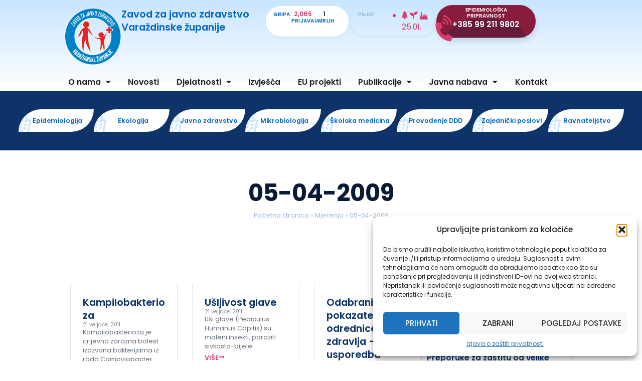

--- FILE ---
content_type: text/html; charset=UTF-8
request_url: https://zzjzzv.hr/mjerenje/05-04-2009/
body_size: 30119
content:
<!doctype html>
<html lang="hr">
<head>
	<meta charset="UTF-8">
	<meta name="viewport" content="width=device-width, initial-scale=1">
	<link rel="profile" href="https://gmpg.org/xfn/11">
	<meta name='robots' content='index, follow, max-image-preview:large, max-snippet:-1, max-video-preview:-1' />
<!-- Google tag (gtag.js) consent mode dataLayer added by Site Kit -->
<script id="google_gtagjs-js-consent-mode-data-layer">
window.dataLayer = window.dataLayer || [];function gtag(){dataLayer.push(arguments);}
gtag('consent', 'default', {"ad_personalization":"denied","ad_storage":"denied","ad_user_data":"denied","analytics_storage":"denied","functionality_storage":"denied","security_storage":"denied","personalization_storage":"denied","region":["AT","BE","BG","CH","CY","CZ","DE","DK","EE","ES","FI","FR","GB","GR","HR","HU","IE","IS","IT","LI","LT","LU","LV","MT","NL","NO","PL","PT","RO","SE","SI","SK"],"wait_for_update":500});
window._googlesitekitConsentCategoryMap = {"statistics":["analytics_storage"],"marketing":["ad_storage","ad_user_data","ad_personalization"],"functional":["functionality_storage","security_storage"],"preferences":["personalization_storage"]};
window._googlesitekitConsents = {"ad_personalization":"denied","ad_storage":"denied","ad_user_data":"denied","analytics_storage":"denied","functionality_storage":"denied","security_storage":"denied","personalization_storage":"denied","region":["AT","BE","BG","CH","CY","CZ","DE","DK","EE","ES","FI","FR","GB","GR","HR","HU","IE","IS","IT","LI","LT","LU","LV","MT","NL","NO","PL","PT","RO","SE","SI","SK"],"wait_for_update":500};
</script>
<!-- End Google tag (gtag.js) consent mode dataLayer added by Site Kit -->

	<!-- This site is optimized with the Yoast SEO plugin v26.2 - https://yoast.com/wordpress/plugins/seo/ -->
	<title>05-04-2009 - Zavod za javno zdravstvo Varaždinske županije</title>
	<link rel="canonical" href="https://zzjzzv.hr/mjerenje/05-04-2009/" />
	<meta property="og:locale" content="hr_HR" />
	<meta property="og:type" content="article" />
	<meta property="og:title" content="05-04-2009 - Zavod za javno zdravstvo Varaždinske županije" />
	<meta property="og:url" content="https://zzjzzv.hr/mjerenje/05-04-2009/" />
	<meta property="og:site_name" content="Zavod za javno zdravstvo Varaždinske županije" />
	<meta property="article:modified_time" content="2024-03-06T13:42:21+00:00" />
	<meta name="twitter:card" content="summary_large_image" />
	<script type="application/ld+json" class="yoast-schema-graph">{"@context":"https://schema.org","@graph":[{"@type":"WebPage","@id":"https://zzjzzv.hr/mjerenje/05-04-2009/","url":"https://zzjzzv.hr/mjerenje/05-04-2009/","name":"05-04-2009 - Zavod za javno zdravstvo Varaždinske županije","isPartOf":{"@id":"https://zzjzzv.hr/#website"},"datePublished":"2009-04-04T20:00:00+00:00","dateModified":"2024-03-06T13:42:21+00:00","breadcrumb":{"@id":"https://zzjzzv.hr/mjerenje/05-04-2009/#breadcrumb"},"inLanguage":"hr","potentialAction":[{"@type":"ReadAction","target":["https://zzjzzv.hr/mjerenje/05-04-2009/"]}]},{"@type":"BreadcrumbList","@id":"https://zzjzzv.hr/mjerenje/05-04-2009/#breadcrumb","itemListElement":[{"@type":"ListItem","position":1,"name":"Početna stranica","item":"https://zzjzzv.hr/"},{"@type":"ListItem","position":2,"name":"Mjerenja","item":"https://zzjzzv.hr/mjerenje/"},{"@type":"ListItem","position":3,"name":"05-04-2009"}]},{"@type":"WebSite","@id":"https://zzjzzv.hr/#website","url":"https://zzjzzv.hr/","name":"Zavod za javno zdravstvo Varaždinske županije","description":"Zavod za javno zdravstvo Varaždinske županije","publisher":{"@id":"https://zzjzzv.hr/#organization"},"potentialAction":[{"@type":"SearchAction","target":{"@type":"EntryPoint","urlTemplate":"https://zzjzzv.hr/?s={search_term_string}"},"query-input":{"@type":"PropertyValueSpecification","valueRequired":true,"valueName":"search_term_string"}}],"inLanguage":"hr"},{"@type":"Organization","@id":"https://zzjzzv.hr/#organization","name":"Zavod za javno zdravstvo Varaždinske županije","url":"https://zzjzzv.hr/","logo":{"@type":"ImageObject","inLanguage":"hr","@id":"https://zzjzzv.hr/#/schema/logo/image/","url":"https://zzjzzv.hr/wp-content/uploads/2022/06/zzjzzv_logo.png","contentUrl":"https://zzjzzv.hr/wp-content/uploads/2022/06/zzjzzv_logo.png","width":165,"height":165,"caption":"Zavod za javno zdravstvo Varaždinske županije"},"image":{"@id":"https://zzjzzv.hr/#/schema/logo/image/"}}]}</script>
	<!-- / Yoast SEO plugin. -->


<link rel='dns-prefetch' href='//www.googletagmanager.com' />

<link rel="alternate" type="application/rss+xml" title="Zavod za javno zdravstvo Varaždinske županije &raquo; Kanal" href="https://zzjzzv.hr/feed/" />
<link rel="alternate" title="oEmbed (JSON)" type="application/json+oembed" href="https://zzjzzv.hr/wp-json/oembed/1.0/embed?url=https%3A%2F%2Fzzjzzv.hr%2Fmjerenje%2F05-04-2009%2F" />
<link rel="alternate" title="oEmbed (XML)" type="text/xml+oembed" href="https://zzjzzv.hr/wp-json/oembed/1.0/embed?url=https%3A%2F%2Fzzjzzv.hr%2Fmjerenje%2F05-04-2009%2F&#038;format=xml" />
<style id='wp-img-auto-sizes-contain-inline-css'>
img:is([sizes=auto i],[sizes^="auto," i]){contain-intrinsic-size:3000px 1500px}
/*# sourceURL=wp-img-auto-sizes-contain-inline-css */
</style>
<style id='wp-emoji-styles-inline-css'>

	img.wp-smiley, img.emoji {
		display: inline !important;
		border: none !important;
		box-shadow: none !important;
		height: 1em !important;
		width: 1em !important;
		margin: 0 0.07em !important;
		vertical-align: -0.1em !important;
		background: none !important;
		padding: 0 !important;
	}
/*# sourceURL=wp-emoji-styles-inline-css */
</style>
<link rel='stylesheet' id='wp-block-library-css' href='https://zzjzzv.hr/wp-includes/css/dist/block-library/style.min.css?ver=6.9' media='all' />
<style id='global-styles-inline-css'>
:root{--wp--preset--aspect-ratio--square: 1;--wp--preset--aspect-ratio--4-3: 4/3;--wp--preset--aspect-ratio--3-4: 3/4;--wp--preset--aspect-ratio--3-2: 3/2;--wp--preset--aspect-ratio--2-3: 2/3;--wp--preset--aspect-ratio--16-9: 16/9;--wp--preset--aspect-ratio--9-16: 9/16;--wp--preset--color--black: #000000;--wp--preset--color--cyan-bluish-gray: #abb8c3;--wp--preset--color--white: #ffffff;--wp--preset--color--pale-pink: #f78da7;--wp--preset--color--vivid-red: #cf2e2e;--wp--preset--color--luminous-vivid-orange: #ff6900;--wp--preset--color--luminous-vivid-amber: #fcb900;--wp--preset--color--light-green-cyan: #7bdcb5;--wp--preset--color--vivid-green-cyan: #00d084;--wp--preset--color--pale-cyan-blue: #8ed1fc;--wp--preset--color--vivid-cyan-blue: #0693e3;--wp--preset--color--vivid-purple: #9b51e0;--wp--preset--gradient--vivid-cyan-blue-to-vivid-purple: linear-gradient(135deg,rgb(6,147,227) 0%,rgb(155,81,224) 100%);--wp--preset--gradient--light-green-cyan-to-vivid-green-cyan: linear-gradient(135deg,rgb(122,220,180) 0%,rgb(0,208,130) 100%);--wp--preset--gradient--luminous-vivid-amber-to-luminous-vivid-orange: linear-gradient(135deg,rgb(252,185,0) 0%,rgb(255,105,0) 100%);--wp--preset--gradient--luminous-vivid-orange-to-vivid-red: linear-gradient(135deg,rgb(255,105,0) 0%,rgb(207,46,46) 100%);--wp--preset--gradient--very-light-gray-to-cyan-bluish-gray: linear-gradient(135deg,rgb(238,238,238) 0%,rgb(169,184,195) 100%);--wp--preset--gradient--cool-to-warm-spectrum: linear-gradient(135deg,rgb(74,234,220) 0%,rgb(151,120,209) 20%,rgb(207,42,186) 40%,rgb(238,44,130) 60%,rgb(251,105,98) 80%,rgb(254,248,76) 100%);--wp--preset--gradient--blush-light-purple: linear-gradient(135deg,rgb(255,206,236) 0%,rgb(152,150,240) 100%);--wp--preset--gradient--blush-bordeaux: linear-gradient(135deg,rgb(254,205,165) 0%,rgb(254,45,45) 50%,rgb(107,0,62) 100%);--wp--preset--gradient--luminous-dusk: linear-gradient(135deg,rgb(255,203,112) 0%,rgb(199,81,192) 50%,rgb(65,88,208) 100%);--wp--preset--gradient--pale-ocean: linear-gradient(135deg,rgb(255,245,203) 0%,rgb(182,227,212) 50%,rgb(51,167,181) 100%);--wp--preset--gradient--electric-grass: linear-gradient(135deg,rgb(202,248,128) 0%,rgb(113,206,126) 100%);--wp--preset--gradient--midnight: linear-gradient(135deg,rgb(2,3,129) 0%,rgb(40,116,252) 100%);--wp--preset--font-size--small: 13px;--wp--preset--font-size--medium: 20px;--wp--preset--font-size--large: 36px;--wp--preset--font-size--x-large: 42px;--wp--preset--spacing--20: 0.44rem;--wp--preset--spacing--30: 0.67rem;--wp--preset--spacing--40: 1rem;--wp--preset--spacing--50: 1.5rem;--wp--preset--spacing--60: 2.25rem;--wp--preset--spacing--70: 3.38rem;--wp--preset--spacing--80: 5.06rem;--wp--preset--shadow--natural: 6px 6px 9px rgba(0, 0, 0, 0.2);--wp--preset--shadow--deep: 12px 12px 50px rgba(0, 0, 0, 0.4);--wp--preset--shadow--sharp: 6px 6px 0px rgba(0, 0, 0, 0.2);--wp--preset--shadow--outlined: 6px 6px 0px -3px rgb(255, 255, 255), 6px 6px rgb(0, 0, 0);--wp--preset--shadow--crisp: 6px 6px 0px rgb(0, 0, 0);}:root { --wp--style--global--content-size: 800px;--wp--style--global--wide-size: 1200px; }:where(body) { margin: 0; }.wp-site-blocks > .alignleft { float: left; margin-right: 2em; }.wp-site-blocks > .alignright { float: right; margin-left: 2em; }.wp-site-blocks > .aligncenter { justify-content: center; margin-left: auto; margin-right: auto; }:where(.wp-site-blocks) > * { margin-block-start: 24px; margin-block-end: 0; }:where(.wp-site-blocks) > :first-child { margin-block-start: 0; }:where(.wp-site-blocks) > :last-child { margin-block-end: 0; }:root { --wp--style--block-gap: 24px; }:root :where(.is-layout-flow) > :first-child{margin-block-start: 0;}:root :where(.is-layout-flow) > :last-child{margin-block-end: 0;}:root :where(.is-layout-flow) > *{margin-block-start: 24px;margin-block-end: 0;}:root :where(.is-layout-constrained) > :first-child{margin-block-start: 0;}:root :where(.is-layout-constrained) > :last-child{margin-block-end: 0;}:root :where(.is-layout-constrained) > *{margin-block-start: 24px;margin-block-end: 0;}:root :where(.is-layout-flex){gap: 24px;}:root :where(.is-layout-grid){gap: 24px;}.is-layout-flow > .alignleft{float: left;margin-inline-start: 0;margin-inline-end: 2em;}.is-layout-flow > .alignright{float: right;margin-inline-start: 2em;margin-inline-end: 0;}.is-layout-flow > .aligncenter{margin-left: auto !important;margin-right: auto !important;}.is-layout-constrained > .alignleft{float: left;margin-inline-start: 0;margin-inline-end: 2em;}.is-layout-constrained > .alignright{float: right;margin-inline-start: 2em;margin-inline-end: 0;}.is-layout-constrained > .aligncenter{margin-left: auto !important;margin-right: auto !important;}.is-layout-constrained > :where(:not(.alignleft):not(.alignright):not(.alignfull)){max-width: var(--wp--style--global--content-size);margin-left: auto !important;margin-right: auto !important;}.is-layout-constrained > .alignwide{max-width: var(--wp--style--global--wide-size);}body .is-layout-flex{display: flex;}.is-layout-flex{flex-wrap: wrap;align-items: center;}.is-layout-flex > :is(*, div){margin: 0;}body .is-layout-grid{display: grid;}.is-layout-grid > :is(*, div){margin: 0;}body{padding-top: 0px;padding-right: 0px;padding-bottom: 0px;padding-left: 0px;}a:where(:not(.wp-element-button)){text-decoration: underline;}:root :where(.wp-element-button, .wp-block-button__link){background-color: #32373c;border-width: 0;color: #fff;font-family: inherit;font-size: inherit;font-style: inherit;font-weight: inherit;letter-spacing: inherit;line-height: inherit;padding-top: calc(0.667em + 2px);padding-right: calc(1.333em + 2px);padding-bottom: calc(0.667em + 2px);padding-left: calc(1.333em + 2px);text-decoration: none;text-transform: inherit;}.has-black-color{color: var(--wp--preset--color--black) !important;}.has-cyan-bluish-gray-color{color: var(--wp--preset--color--cyan-bluish-gray) !important;}.has-white-color{color: var(--wp--preset--color--white) !important;}.has-pale-pink-color{color: var(--wp--preset--color--pale-pink) !important;}.has-vivid-red-color{color: var(--wp--preset--color--vivid-red) !important;}.has-luminous-vivid-orange-color{color: var(--wp--preset--color--luminous-vivid-orange) !important;}.has-luminous-vivid-amber-color{color: var(--wp--preset--color--luminous-vivid-amber) !important;}.has-light-green-cyan-color{color: var(--wp--preset--color--light-green-cyan) !important;}.has-vivid-green-cyan-color{color: var(--wp--preset--color--vivid-green-cyan) !important;}.has-pale-cyan-blue-color{color: var(--wp--preset--color--pale-cyan-blue) !important;}.has-vivid-cyan-blue-color{color: var(--wp--preset--color--vivid-cyan-blue) !important;}.has-vivid-purple-color{color: var(--wp--preset--color--vivid-purple) !important;}.has-black-background-color{background-color: var(--wp--preset--color--black) !important;}.has-cyan-bluish-gray-background-color{background-color: var(--wp--preset--color--cyan-bluish-gray) !important;}.has-white-background-color{background-color: var(--wp--preset--color--white) !important;}.has-pale-pink-background-color{background-color: var(--wp--preset--color--pale-pink) !important;}.has-vivid-red-background-color{background-color: var(--wp--preset--color--vivid-red) !important;}.has-luminous-vivid-orange-background-color{background-color: var(--wp--preset--color--luminous-vivid-orange) !important;}.has-luminous-vivid-amber-background-color{background-color: var(--wp--preset--color--luminous-vivid-amber) !important;}.has-light-green-cyan-background-color{background-color: var(--wp--preset--color--light-green-cyan) !important;}.has-vivid-green-cyan-background-color{background-color: var(--wp--preset--color--vivid-green-cyan) !important;}.has-pale-cyan-blue-background-color{background-color: var(--wp--preset--color--pale-cyan-blue) !important;}.has-vivid-cyan-blue-background-color{background-color: var(--wp--preset--color--vivid-cyan-blue) !important;}.has-vivid-purple-background-color{background-color: var(--wp--preset--color--vivid-purple) !important;}.has-black-border-color{border-color: var(--wp--preset--color--black) !important;}.has-cyan-bluish-gray-border-color{border-color: var(--wp--preset--color--cyan-bluish-gray) !important;}.has-white-border-color{border-color: var(--wp--preset--color--white) !important;}.has-pale-pink-border-color{border-color: var(--wp--preset--color--pale-pink) !important;}.has-vivid-red-border-color{border-color: var(--wp--preset--color--vivid-red) !important;}.has-luminous-vivid-orange-border-color{border-color: var(--wp--preset--color--luminous-vivid-orange) !important;}.has-luminous-vivid-amber-border-color{border-color: var(--wp--preset--color--luminous-vivid-amber) !important;}.has-light-green-cyan-border-color{border-color: var(--wp--preset--color--light-green-cyan) !important;}.has-vivid-green-cyan-border-color{border-color: var(--wp--preset--color--vivid-green-cyan) !important;}.has-pale-cyan-blue-border-color{border-color: var(--wp--preset--color--pale-cyan-blue) !important;}.has-vivid-cyan-blue-border-color{border-color: var(--wp--preset--color--vivid-cyan-blue) !important;}.has-vivid-purple-border-color{border-color: var(--wp--preset--color--vivid-purple) !important;}.has-vivid-cyan-blue-to-vivid-purple-gradient-background{background: var(--wp--preset--gradient--vivid-cyan-blue-to-vivid-purple) !important;}.has-light-green-cyan-to-vivid-green-cyan-gradient-background{background: var(--wp--preset--gradient--light-green-cyan-to-vivid-green-cyan) !important;}.has-luminous-vivid-amber-to-luminous-vivid-orange-gradient-background{background: var(--wp--preset--gradient--luminous-vivid-amber-to-luminous-vivid-orange) !important;}.has-luminous-vivid-orange-to-vivid-red-gradient-background{background: var(--wp--preset--gradient--luminous-vivid-orange-to-vivid-red) !important;}.has-very-light-gray-to-cyan-bluish-gray-gradient-background{background: var(--wp--preset--gradient--very-light-gray-to-cyan-bluish-gray) !important;}.has-cool-to-warm-spectrum-gradient-background{background: var(--wp--preset--gradient--cool-to-warm-spectrum) !important;}.has-blush-light-purple-gradient-background{background: var(--wp--preset--gradient--blush-light-purple) !important;}.has-blush-bordeaux-gradient-background{background: var(--wp--preset--gradient--blush-bordeaux) !important;}.has-luminous-dusk-gradient-background{background: var(--wp--preset--gradient--luminous-dusk) !important;}.has-pale-ocean-gradient-background{background: var(--wp--preset--gradient--pale-ocean) !important;}.has-electric-grass-gradient-background{background: var(--wp--preset--gradient--electric-grass) !important;}.has-midnight-gradient-background{background: var(--wp--preset--gradient--midnight) !important;}.has-small-font-size{font-size: var(--wp--preset--font-size--small) !important;}.has-medium-font-size{font-size: var(--wp--preset--font-size--medium) !important;}.has-large-font-size{font-size: var(--wp--preset--font-size--large) !important;}.has-x-large-font-size{font-size: var(--wp--preset--font-size--x-large) !important;}
:root :where(.wp-block-pullquote){font-size: 1.5em;line-height: 1.6;}
/*# sourceURL=global-styles-inline-css */
</style>
<link rel='stylesheet' id='zzjzzv-intranet-css' href='https://zzjzzv.hr/wp-content/plugins/zzjzzv-intranet/public/css/zzjzzv-intranet-public.css?ver=1.0.0' media='all' />
<link rel='stylesheet' id='cmplz-general-css' href='https://zzjzzv.hr/wp-content/plugins/complianz-gdpr/assets/css/cookieblocker.min.css?ver=1761203946' media='all' />
<link rel='stylesheet' id='zzjzzv-style-css' href='https://zzjzzv.hr/wp-content/themes/zzjzzv/assets/css/style.css?ver=6.9' media='all' />
<link rel='stylesheet' id='hello-elementor-css' href='https://zzjzzv.hr/wp-content/themes/hello-elementor/assets/css/reset.css?ver=3.4.4' media='all' />
<link rel='stylesheet' id='hello-elementor-theme-style-css' href='https://zzjzzv.hr/wp-content/themes/hello-elementor/assets/css/theme.css?ver=3.4.4' media='all' />
<link rel='stylesheet' id='hello-elementor-header-footer-css' href='https://zzjzzv.hr/wp-content/themes/hello-elementor/assets/css/header-footer.css?ver=3.4.4' media='all' />
<link rel='stylesheet' id='elementor-frontend-css' href='https://zzjzzv.hr/wp-content/plugins/elementor/assets/css/frontend.min.css?ver=3.33.6' media='all' />
<style id='elementor-frontend-inline-css'>
.elementor-37440 .elementor-element.elementor-element-a6265ec::before, .elementor-37440 .elementor-element.elementor-element-a6265ec > .elementor-background-video-container::before, .elementor-37440 .elementor-element.elementor-element-a6265ec > .e-con-inner > .elementor-background-video-container::before, .elementor-37440 .elementor-element.elementor-element-a6265ec > .elementor-background-slideshow::before, .elementor-37440 .elementor-element.elementor-element-a6265ec > .e-con-inner > .elementor-background-slideshow::before, .elementor-37440 .elementor-element.elementor-element-a6265ec > .elementor-motion-effects-container > .elementor-motion-effects-layer::before{background-image:url("https://zzjzzv.hr/wp-content/uploads/2022/07/doctors_stock_image_6.avif");}
/*# sourceURL=elementor-frontend-inline-css */
</style>
<link rel='stylesheet' id='elementor-post-37387-css' href='https://zzjzzv.hr/wp-content/uploads/elementor/css/post-37387.css?ver=1768975512' media='all' />
<link rel='stylesheet' id='widget-image-css' href='https://zzjzzv.hr/wp-content/plugins/elementor/assets/css/widget-image.min.css?ver=3.33.6' media='all' />
<link rel='stylesheet' id='widget-heading-css' href='https://zzjzzv.hr/wp-content/plugins/elementor/assets/css/widget-heading.min.css?ver=3.33.6' media='all' />
<link rel='stylesheet' id='e-animation-grow-css' href='https://zzjzzv.hr/wp-content/plugins/elementor/assets/lib/animations/styles/e-animation-grow.min.css?ver=3.33.6' media='all' />
<link rel='stylesheet' id='widget-counter-css' href='https://zzjzzv.hr/wp-content/plugins/elementor/assets/css/widget-counter.min.css?ver=3.33.6' media='all' />
<link rel='stylesheet' id='e-shapes-css' href='https://zzjzzv.hr/wp-content/plugins/elementor/assets/css/conditionals/shapes.min.css?ver=3.33.6' media='all' />
<link rel='stylesheet' id='widget-nav-menu-css' href='https://zzjzzv.hr/wp-content/plugins/elementor-pro/assets/css/widget-nav-menu.min.css?ver=3.33.2' media='all' />
<link rel='stylesheet' id='e-animation-fadeInLeft-css' href='https://zzjzzv.hr/wp-content/plugins/elementor/assets/lib/animations/styles/fadeInLeft.min.css?ver=3.33.6' media='all' />
<link rel='stylesheet' id='swiper-css' href='https://zzjzzv.hr/wp-content/plugins/elementor/assets/lib/swiper/v8/css/swiper.min.css?ver=8.4.5' media='all' />
<link rel='stylesheet' id='e-swiper-css' href='https://zzjzzv.hr/wp-content/plugins/elementor/assets/css/conditionals/e-swiper.min.css?ver=3.33.6' media='all' />
<link rel='stylesheet' id='widget-slides-css' href='https://zzjzzv.hr/wp-content/plugins/elementor-pro/assets/css/widget-slides.min.css?ver=3.33.2' media='all' />
<link rel='stylesheet' id='widget-icon-list-css' href='https://zzjzzv.hr/wp-content/plugins/elementor/assets/css/widget-icon-list.min.css?ver=3.33.6' media='all' />
<link rel='stylesheet' id='widget-breadcrumbs-css' href='https://zzjzzv.hr/wp-content/plugins/elementor-pro/assets/css/widget-breadcrumbs.min.css?ver=3.33.2' media='all' />
<link rel='stylesheet' id='widget-loop-common-css' href='https://zzjzzv.hr/wp-content/plugins/elementor-pro/assets/css/widget-loop-common.min.css?ver=3.33.2' media='all' />
<link rel='stylesheet' id='widget-loop-grid-css' href='https://zzjzzv.hr/wp-content/plugins/elementor-pro/assets/css/widget-loop-grid.min.css?ver=3.33.2' media='all' />
<link rel='stylesheet' id='elementor-icons-css' href='https://zzjzzv.hr/wp-content/plugins/elementor/assets/lib/eicons/css/elementor-icons.min.css?ver=5.44.0' media='all' />
<link rel='stylesheet' id='elementor-post-37440-css' href='https://zzjzzv.hr/wp-content/uploads/elementor/css/post-37440.css?ver=1768975512' media='all' />
<link rel='stylesheet' id='elementor-post-37656-css' href='https://zzjzzv.hr/wp-content/uploads/elementor/css/post-37656.css?ver=1768975512' media='all' />
<link rel='stylesheet' id='elementor-post-37738-css' href='https://zzjzzv.hr/wp-content/uploads/elementor/css/post-37738.css?ver=1768975692' media='all' />
<style id='rocket-lazyload-inline-css'>
.rll-youtube-player{position:relative;padding-bottom:56.23%;height:0;overflow:hidden;max-width:100%;}.rll-youtube-player:focus-within{outline: 2px solid currentColor;outline-offset: 5px;}.rll-youtube-player iframe{position:absolute;top:0;left:0;width:100%;height:100%;z-index:100;background:0 0}.rll-youtube-player img{bottom:0;display:block;left:0;margin:auto;max-width:100%;width:100%;position:absolute;right:0;top:0;border:none;height:auto;-webkit-transition:.4s all;-moz-transition:.4s all;transition:.4s all}.rll-youtube-player img:hover{-webkit-filter:brightness(75%)}.rll-youtube-player .play{height:100%;width:100%;left:0;top:0;position:absolute;background:url(https://zzjzzv.hr/wp-content/plugins/wp-rocket/assets/img/youtube.png) no-repeat center;background-color: transparent !important;cursor:pointer;border:none;}.wp-embed-responsive .wp-has-aspect-ratio .rll-youtube-player{position:absolute;padding-bottom:0;width:100%;height:100%;top:0;bottom:0;left:0;right:0}
/*# sourceURL=rocket-lazyload-inline-css */
</style>
<link rel='stylesheet' id='elementor-gf-local-poppins-css' href='https://zzjzzv.hr/wp-content/uploads/elementor/google-fonts/css/poppins.css?ver=1745489847' media='all' />
<link rel='stylesheet' id='elementor-icons-skb_cife-lineawesome-icon-css' href='https://zzjzzv.hr/wp-content/plugins/skyboot-custom-icons-for-elementor/assets/css/line-awesome.min.css?ver=1.1.0' media='all' />
<link rel='stylesheet' id='elementor-icons-shared-0-css' href='https://zzjzzv.hr/wp-content/plugins/elementor/assets/lib/font-awesome/css/fontawesome.min.css?ver=5.15.3' media='all' />
<link rel='stylesheet' id='elementor-icons-fa-solid-css' href='https://zzjzzv.hr/wp-content/plugins/elementor/assets/lib/font-awesome/css/solid.min.css?ver=5.15.3' media='all' />
<link rel='stylesheet' id='elementor-icons-fa-regular-css' href='https://zzjzzv.hr/wp-content/plugins/elementor/assets/lib/font-awesome/css/regular.min.css?ver=5.15.3' media='all' />
<script src="https://zzjzzv.hr/wp-includes/js/jquery/jquery.min.js?ver=3.7.1" id="jquery-core-js" data-rocket-defer defer></script>
<script src="https://zzjzzv.hr/wp-includes/js/jquery/jquery-migrate.min.js?ver=3.4.1" id="jquery-migrate-js" data-rocket-defer defer></script>
<script data-minify="1" src="https://zzjzzv.hr/wp-content/cache/min/1/npm/chart.js?ver=1766068510" id="chartjs-js" data-rocket-defer defer></script>
<script data-minify="1" src="https://zzjzzv.hr/wp-content/cache/min/1/wp-content/plugins/zzjzzv-intranet/assets/chartjs/plugins/html-legend/html-legend.js?ver=1766068510" id="chartjs-html-legend-js" data-rocket-defer defer></script>
<script data-minify="1" src="https://zzjzzv.hr/wp-content/cache/min/1/wp-content/plugins/zzjzzv-intranet/public/js/zzjzzv-intranet-public.js?ver=1766068510" id="zzjzzv-intranet-js" data-rocket-defer defer></script>
<script src="https://zzjzzv.hr/wp-includes/js/jquery/ui/core.min.js?ver=1.13.3" id="jquery-ui-core-js" data-rocket-defer defer></script>
<script src="https://zzjzzv.hr/wp-includes/js/jquery/ui/mouse.min.js?ver=1.13.3" id="jquery-ui-mouse-js" data-rocket-defer defer></script>
<script src="https://zzjzzv.hr/wp-includes/js/jquery/ui/sortable.min.js?ver=1.13.3" id="jquery-ui-sortable-js" data-rocket-defer defer></script>
<script src="https://zzjzzv.hr/wp-includes/js/jquery/ui/resizable.min.js?ver=1.13.3" id="jquery-ui-resizable-js" data-rocket-defer defer></script>
<script src="https://zzjzzv.hr/wp-content/plugins/zzjzzv-intranet/includes/acf/assets/build/js/acf.min.js?ver=6.6.1" id="acf-js" data-rocket-defer defer></script>
<script src="https://zzjzzv.hr/wp-includes/js/dist/dom-ready.min.js?ver=f77871ff7694fffea381" id="wp-dom-ready-js" data-rocket-defer defer></script>
<script src="https://zzjzzv.hr/wp-includes/js/dist/hooks.min.js?ver=dd5603f07f9220ed27f1" id="wp-hooks-js"></script>
<script src="https://zzjzzv.hr/wp-includes/js/dist/i18n.min.js?ver=c26c3dc7bed366793375" id="wp-i18n-js"></script>
<script id="wp-i18n-js-after">
wp.i18n.setLocaleData( { 'text direction\u0004ltr': [ 'ltr' ] } );
wp.i18n.setLocaleData( { 'text direction\u0004ltr': [ 'ltr' ] } );
//# sourceURL=wp-i18n-js-after
</script>
<script id="wp-a11y-js-translations">
( function( domain, translations ) {
	var localeData = translations.locale_data[ domain ] || translations.locale_data.messages;
	localeData[""].domain = domain;
	wp.i18n.setLocaleData( localeData, domain );
} )( "default", {"translation-revision-date":"2026-01-06 08:46:03+0000","generator":"GlotPress\/4.0.3","domain":"messages","locale_data":{"messages":{"":{"domain":"messages","plural-forms":"nplurals=3; plural=(n % 10 == 1 && n % 100 != 11) ? 0 : ((n % 10 >= 2 && n % 10 <= 4 && (n % 100 < 12 || n % 100 > 14)) ? 1 : 2);","lang":"hr"},"Notifications":["Obavijesti"]}},"comment":{"reference":"wp-includes\/js\/dist\/a11y.js"}} );
//# sourceURL=wp-a11y-js-translations
</script>
<script src="https://zzjzzv.hr/wp-includes/js/dist/a11y.min.js?ver=cb460b4676c94bd228ed" id="wp-a11y-js" data-rocket-defer defer></script>
<script src="https://zzjzzv.hr/wp-content/plugins/zzjzzv-intranet/includes/acf/assets/build/js/acf-input.min.js?ver=6.6.1" id="acf-input-js" data-rocket-defer defer></script>
<script data-minify="1" src="https://zzjzzv.hr/wp-content/cache/min/1/wp-content/plugins/ACF-Conditional-Taxonomy-Rules/includes/input_conditional_taxonomy.js?ver=1766068510" id="acf-input-conditional-taxonomy-js" data-rocket-defer defer></script>
<script data-minify="1" src="https://zzjzzv.hr/wp-content/cache/min/1/wp-content/themes/zzjzzv/assets/js/script.js?ver=1766068510" id="zzjzzv-script-js" data-rocket-defer defer></script>

<!-- Google tag (gtag.js) snippet added by Site Kit -->
<!-- Google Analytics snippet added by Site Kit -->
<script src="https://www.googletagmanager.com/gtag/js?id=GT-K8KWZV8" id="google_gtagjs-js" async></script>
<script id="google_gtagjs-js-after">
window.dataLayer = window.dataLayer || [];function gtag(){dataLayer.push(arguments);}
gtag("set","linker",{"domains":["zzjzzv.hr"]});
gtag("js", new Date());
gtag("set", "developer_id.dZTNiMT", true);
gtag("config", "GT-K8KWZV8");
//# sourceURL=google_gtagjs-js-after
</script>
<link rel="https://api.w.org/" href="https://zzjzzv.hr/wp-json/" /><link rel="alternate" title="JSON" type="application/json" href="https://zzjzzv.hr/wp-json/wp/v2/mjerenje/24555" /><link rel="EditURI" type="application/rsd+xml" title="RSD" href="https://zzjzzv.hr/xmlrpc.php?rsd" />
<meta name="generator" content="WordPress 6.9" />
<link rel='shortlink' href='https://zzjzzv.hr/?p=24555' />
<meta name="generator" content="Site Kit by Google 1.170.0" />			<style>.cmplz-hidden {
					display: none !important;
				}</style><meta name="generator" content="Elementor 3.33.6; features: additional_custom_breakpoints; settings: css_print_method-external, google_font-enabled, font_display-auto">
			<style>
				.e-con.e-parent:nth-of-type(n+4):not(.e-lazyloaded):not(.e-no-lazyload),
				.e-con.e-parent:nth-of-type(n+4):not(.e-lazyloaded):not(.e-no-lazyload) * {
					background-image: none !important;
				}
				@media screen and (max-height: 1024px) {
					.e-con.e-parent:nth-of-type(n+3):not(.e-lazyloaded):not(.e-no-lazyload),
					.e-con.e-parent:nth-of-type(n+3):not(.e-lazyloaded):not(.e-no-lazyload) * {
						background-image: none !important;
					}
				}
				@media screen and (max-height: 640px) {
					.e-con.e-parent:nth-of-type(n+2):not(.e-lazyloaded):not(.e-no-lazyload),
					.e-con.e-parent:nth-of-type(n+2):not(.e-lazyloaded):not(.e-no-lazyload) * {
						background-image: none !important;
					}
				}
			</style>
			
<!-- Google Tag Manager snippet added by Site Kit -->
<script>
			( function( w, d, s, l, i ) {
				w[l] = w[l] || [];
				w[l].push( {'gtm.start': new Date().getTime(), event: 'gtm.js'} );
				var f = d.getElementsByTagName( s )[0],
					j = d.createElement( s ), dl = l != 'dataLayer' ? '&l=' + l : '';
				j.async = true;
				j.src = 'https://www.googletagmanager.com/gtm.js?id=' + i + dl;
				f.parentNode.insertBefore( j, f );
			} )( window, document, 'script', 'dataLayer', 'GTM-PZDWVWZF' );
			
</script>

<!-- End Google Tag Manager snippet added by Site Kit -->
<link rel="icon" href="https://zzjzzv.hr/wp-content/uploads/2022/06/zzjzzv_logo-150x150.png" sizes="32x32" />
<link rel="icon" href="https://zzjzzv.hr/wp-content/uploads/2022/06/zzjzzv_logo.png" sizes="192x192" />
<link rel="apple-touch-icon" href="https://zzjzzv.hr/wp-content/uploads/2022/06/zzjzzv_logo.png" />
<meta name="msapplication-TileImage" content="https://zzjzzv.hr/wp-content/uploads/2022/06/zzjzzv_logo.png" />
<noscript><style id="rocket-lazyload-nojs-css">.rll-youtube-player, [data-lazy-src]{display:none !important;}</style></noscript><meta name="generator" content="WP Rocket 3.20.0.2" data-wpr-features="wpr_defer_js wpr_minify_js wpr_lazyload_images wpr_lazyload_iframes wpr_preload_links wpr_desktop" /></head>
<body data-cmplz=1 class="wp-singular zzjzzv_mjerenje-template-default single single-zzjzzv_mjerenje postid-24555 wp-custom-logo wp-embed-responsive wp-theme-hello-elementor wp-child-theme-zzjzzv orbis hello-elementor-default elementor-default elementor-kit-37387 elementor-page-37738">

		<!-- Google Tag Manager (noscript) snippet added by Site Kit -->
		<noscript>
			<iframe src="https://www.googletagmanager.com/ns.html?id=GTM-PZDWVWZF" height="0" width="0" style="display:none;visibility:hidden"></iframe>
		</noscript>
		<!-- End Google Tag Manager (noscript) snippet added by Site Kit -->
		
<a class="skip-link screen-reader-text" href="#content">Idi na sadržaj</a>

		<header data-rocket-location-hash="918b0f422bdda183802483856d91af02" data-elementor-type="header" data-elementor-id="37440" class="elementor elementor-37440 elementor-location-header" data-elementor-post-type="elementor_library">
			<div class="elementor-element elementor-element-449c84c e-flex e-con-boxed e-con e-parent" data-id="449c84c" data-element_type="container" data-settings="{&quot;background_background&quot;:&quot;gradient&quot;}">
					<div data-rocket-location-hash="da3b654b339ed49f0234db69a353a170" class="e-con-inner">
		<div class="elementor-element elementor-element-2823c4e e-con-full e-flex e-con e-child" data-id="2823c4e" data-element_type="container">
				<div class="elementor-element elementor-element-cdf6403 elementor-widget elementor-widget-theme-site-logo elementor-widget-image" data-id="cdf6403" data-element_type="widget" data-widget_type="theme-site-logo.default">
				<div class="elementor-widget-container">
											<a href="https://zzjzzv.hr">
			<img width="165" height="165" src="data:image/svg+xml,%3Csvg%20xmlns='http://www.w3.org/2000/svg'%20viewBox='0%200%20165%20165'%3E%3C/svg%3E" class="attachment-full size-full wp-image-697" alt="" data-lazy-srcset="https://zzjzzv.hr/wp-content/uploads/2022/06/zzjzzv_logo.png 165w, https://zzjzzv.hr/wp-content/uploads/2022/06/zzjzzv_logo-150x150.png 150w" data-lazy-sizes="(max-width: 165px) 100vw, 165px" data-lazy-src="https://zzjzzv.hr/wp-content/uploads/2022/06/zzjzzv_logo.png" /><noscript><img width="165" height="165" src="https://zzjzzv.hr/wp-content/uploads/2022/06/zzjzzv_logo.png" class="attachment-full size-full wp-image-697" alt="" srcset="https://zzjzzv.hr/wp-content/uploads/2022/06/zzjzzv_logo.png 165w, https://zzjzzv.hr/wp-content/uploads/2022/06/zzjzzv_logo-150x150.png 150w" sizes="(max-width: 165px) 100vw, 165px" /></noscript>				</a>
											</div>
				</div>
				<div class="elementor-element elementor-element-d7bc3fe elementor-widget__width-initial elementor-hidden-mobile elementor-widget elementor-widget-heading" data-id="d7bc3fe" data-element_type="widget" data-widget_type="heading.default">
				<div class="elementor-widget-container">
					<h2 class="elementor-heading-title elementor-size-default">Zavod za javno zdravstvo Varaždinske županije</h2>				</div>
				</div>
				<div class="elementor-element elementor-element-b8b5aab elementor-view-stacked elementor-hidden-desktop elementor-shape-circle elementor-widget elementor-widget-icon" data-id="b8b5aab" data-element_type="widget" data-widget_type="icon.default">
				<div class="elementor-widget-container">
							<div class="elementor-icon-wrapper">
			<a class="elementor-icon elementor-animation-grow" href="#elementor-action%3Aaction%3Dpopup%3Aopen%26settings%3DeyJpZCI6IjQ1MjgxIiwidG9nZ2xlIjpmYWxzZX0%3D">
			<i aria-hidden="true" class=" las la-bars"></i>			</a>
		</div>
						</div>
				</div>
				</div>
		<div class="elementor-element elementor-element-fd29faf e-con-full e-flex e-con e-child" data-id="fd29faf" data-element_type="container">
		<div class="elementor-element elementor-element-991c57b e-con-full e-flex e-con e-child" data-id="991c57b" data-element_type="container">
		<a class="elementor-element elementor-element-9d32a0a e-con-full dc-has-condition dc-condition-not_empty elementor-hidden-tablet elementor-hidden-mobile e-flex e-con e-child" data-id="9d32a0a" data-element_type="container" data-settings="{&quot;background_background&quot;:&quot;classic&quot;}">
				<div class="elementor-element elementor-element-e8c3394 elementor-widget elementor-widget-heading" data-id="e8c3394" data-element_type="widget" data-widget_type="heading.default">
				<div class="elementor-widget-container">
					<span class="elementor-heading-title elementor-size-default">GRIPA
</span>				</div>
				</div>
		<div class="elementor-element elementor-element-e01d0ef e-con-full e-flex e-con e-child" data-id="e01d0ef" data-element_type="container">
				<div class="elementor-element elementor-element-296f973 elementor-widget elementor-widget-counter" data-id="296f973" data-element_type="widget" data-widget_type="counter.default">
				<div class="elementor-widget-container">
							<div class="elementor-counter">
			<div class="elementor-counter-title">PRIJAVA</div>			<div class="elementor-counter-number-wrapper">
				<span class="elementor-counter-number-prefix"></span>
				<span class="elementor-counter-number" data-duration="2000" data-to-value="2065" data-from-value="0" data-delimiter=",">0</span>
				<span class="elementor-counter-number-suffix"></span>
			</div>
		</div>
						</div>
				</div>
				<div class="elementor-element elementor-element-8ce33e1 elementor-widget elementor-widget-counter" data-id="8ce33e1" data-element_type="widget" data-widget_type="counter.default">
				<div class="elementor-widget-container">
							<div class="elementor-counter">
			<div class="elementor-counter-title">UMRLIH</div>			<div class="elementor-counter-number-wrapper">
				<span class="elementor-counter-number-prefix"></span>
				<span class="elementor-counter-number" data-duration="2000" data-to-value="1" data-from-value="0" data-delimiter=",">0</span>
				<span class="elementor-counter-number-suffix"></span>
			</div>
		</div>
						</div>
				</div>
				</div>
				</a>
		<a class="elementor-element elementor-element-264c575 e-con-full elementor-hidden-tablet elementor-hidden-mobile e-flex e-con e-child" data-id="264c575" data-element_type="container" href="https://zzjzzv.hr/peludna-prognoza/" rel="nofollow">
				<div class="elementor-element elementor-element-2a909e9 elementor-widget elementor-widget-heading" data-id="2a909e9" data-element_type="widget" data-widget_type="heading.default">
				<div class="elementor-widget-container">
					<span class="elementor-heading-title elementor-size-default">PELUD</span>				</div>
				</div>
				<div class="elementor-element elementor-element-d3db6da elementor-widget elementor-widget-shortcode" data-id="d3db6da" data-element_type="widget" data-widget_type="shortcode.default">
				<div class="elementor-widget-container">
							<div class="elementor-shortcode"><ul class="zzjzzv-semafor show-widget peludna-prognoza semafor-25.01.2026. list-1"><li class="zzjzzv-semafor__item">
									<div class="zzjzzv-semafor__icons">
										<div class="zzjzzv-semafor__icon drvece fa fa-tree" data-razina="niska"></div>
										<div class="zzjzzv-semafor__icon korovi fa fa-seedling" data-razina="nema"></div>
										<div class="zzjzzv-semafor__icon trave fa fa-icicles fa-rotate-180" data-razina="nema"></div>
									</div>
									<div class="zzjzzv-semafor__title">25.01.</div>
							</li></ul></div>
						</div>
				</div>
				</a>
		<a class="elementor-element elementor-element-1d31b0e e-con-full elementor-hidden-tablet elementor-hidden-mobile e-flex e-con e-child" data-id="1d31b0e" data-element_type="container" data-settings="{&quot;background_background&quot;:&quot;classic&quot;,&quot;shape_divider_bottom&quot;:&quot;curve&quot;}" href="tel:+385992119802" rel="nofollow">
				<div class="elementor-shape elementor-shape-bottom" aria-hidden="true" data-negative="false">
			<svg xmlns="http://www.w3.org/2000/svg" viewBox="0 0 1000 100" preserveAspectRatio="none">
    <path class="elementor-shape-fill" d="M1000,4.3V0H0v4.3C0.9,23.1,126.7,99.2,500,100S1000,22.7,1000,4.3z"/>
</svg>		</div>
				<div class="elementor-element elementor-element-ff931af elementor-widget__width-initial elementor-widget elementor-widget-heading" data-id="ff931af" data-element_type="widget" data-widget_type="heading.default">
				<div class="elementor-widget-container">
					<div class="elementor-heading-title elementor-size-default">EPIDEMIOLOŠKA PRIPRAVNOST</div>				</div>
				</div>
				<div class="elementor-element elementor-element-624b450 elementor-widget elementor-widget-heading" data-id="624b450" data-element_type="widget" data-widget_type="heading.default">
				<div class="elementor-widget-container">
					<div class="elementor-heading-title elementor-size-default">+385 99 211 9802</div>				</div>
				</div>
				<div class="elementor-element elementor-element-7b227fc elementor-absolute elementor-view-default elementor-widget elementor-widget-icon" data-id="7b227fc" data-element_type="widget" data-settings="{&quot;_position&quot;:&quot;absolute&quot;}" data-widget_type="icon.default">
				<div class="elementor-widget-container">
							<div class="elementor-icon-wrapper">
			<div class="elementor-icon">
			<i aria-hidden="true" class="fas fa-phone-volume"></i>			</div>
		</div>
						</div>
				</div>
				</a>
				</div>
				</div>
		<div class="elementor-element elementor-element-2b36ee4 e-con-full e-flex e-con e-child" data-id="2b36ee4" data-element_type="container">
				<div class="elementor-element elementor-element-cdfd152 elementor-nav-menu__align-start elementor-nav-menu--dropdown-none elementor-hidden-tablet elementor-hidden-mobile elementor-widget elementor-widget-nav-menu" data-id="cdfd152" data-element_type="widget" data-settings="{&quot;layout&quot;:&quot;horizontal&quot;,&quot;submenu_icon&quot;:{&quot;value&quot;:&quot;&lt;i class=\&quot;fas fa-caret-down\&quot; aria-hidden=\&quot;true\&quot;&gt;&lt;\/i&gt;&quot;,&quot;library&quot;:&quot;fa-solid&quot;}}" data-widget_type="nav-menu.default">
				<div class="elementor-widget-container">
								<nav aria-label="Menu" class="elementor-nav-menu--main elementor-nav-menu__container elementor-nav-menu--layout-horizontal e--pointer-underline e--animation-grow">
				<ul id="menu-1-cdfd152" class="elementor-nav-menu"><li class="menu-item menu-item-type-post_type menu-item-object-page menu-item-has-children menu-item-42324"><a href="https://zzjzzv.hr/o-nama/" class="elementor-item">O nama</a>
<ul class="sub-menu elementor-nav-menu--dropdown">
	<li class="menu-item menu-item-type-post_type menu-item-object-page menu-item-42325"><a href="https://zzjzzv.hr/o-nama/misija-vizija-i-cilj/" class="elementor-sub-item">Misija, vizija i cilj</a></li>
	<li class="menu-item menu-item-type-post_type menu-item-object-page menu-item-42326"><a href="https://zzjzzv.hr/o-nama/radna-tijela/" class="elementor-sub-item">Radna tijela</a></li>
	<li class="menu-item menu-item-type-post_type menu-item-object-page menu-item-42985"><a href="https://zzjzzv.hr/dokumenti/" class="elementor-sub-item">Dokumenti</a></li>
	<li class="menu-item menu-item-type-post_type menu-item-object-page menu-item-45516"><a href="https://zzjzzv.hr/o-nama/cjenici/" class="elementor-sub-item">Cjenici</a></li>
	<li class="menu-item menu-item-type-post_type menu-item-object-page menu-item-43005"><a href="https://zzjzzv.hr/kvaliteta/" class="elementor-sub-item">Kvaliteta</a></li>
</ul>
</li>
<li class="menu-item menu-item-type-taxonomy menu-item-object-category menu-item-3917"><a href="https://zzjzzv.hr/category/novosti/" class="elementor-item">Novosti</a></li>
<li class="menu-item menu-item-type-post_type menu-item-object-page menu-item-has-children menu-item-37981"><a href="https://zzjzzv.hr/djelatnosti/" class="elementor-item">Djelatnosti</a>
<ul class="sub-menu elementor-nav-menu--dropdown">
	<li class="menu-item menu-item-type-post_type menu-item-object-page menu-item-37983"><a href="https://zzjzzv.hr/djelatnosti/epidemiologija/" class="elementor-sub-item">Epidemiologija</a></li>
	<li class="menu-item menu-item-type-post_type menu-item-object-page menu-item-37988"><a href="https://zzjzzv.hr/djelatnosti/zdravstvena-ekologija/" class="elementor-sub-item">Zdravstvena ekologija</a></li>
	<li class="menu-item menu-item-type-post_type menu-item-object-page menu-item-37984"><a href="https://zzjzzv.hr/djelatnosti/javno-zdravstvo/" class="elementor-sub-item">Javno zdravstvo</a></li>
	<li class="menu-item menu-item-type-post_type menu-item-object-page menu-item-37985"><a href="https://zzjzzv.hr/djelatnosti/mikrobiologija/" class="elementor-sub-item">Mikrobiologija</a></li>
	<li class="menu-item menu-item-type-post_type menu-item-object-page menu-item-37987"><a href="https://zzjzzv.hr/djelatnosti/skolska-medicina/" class="elementor-sub-item">Školska medicina</a></li>
	<li class="menu-item menu-item-type-post_type menu-item-object-page menu-item-37982"><a href="https://zzjzzv.hr/djelatnosti/dezinfekcija-dezinsekcija-i-deratizacija/" class="elementor-sub-item">Dezinfekcija, dezinsekcija i deratizacija</a></li>
	<li class="menu-item menu-item-type-post_type menu-item-object-page menu-item-37989"><a href="https://zzjzzv.hr/djelatnosti/zajednicki-poslovi/" class="elementor-sub-item">Zajednički poslovi</a></li>
	<li class="menu-item menu-item-type-post_type menu-item-object-page menu-item-37986"><a href="https://zzjzzv.hr/djelatnosti/ravnateljstvo/" class="elementor-sub-item">Ravnateljstvo</a></li>
</ul>
</li>
<li class="menu-item menu-item-type-taxonomy menu-item-object-category menu-item-3927"><a href="https://zzjzzv.hr/category/izvjesca/" class="elementor-item">Izvješća</a></li>
<li class="menu-item menu-item-type-taxonomy menu-item-object-category menu-item-3928"><a href="https://zzjzzv.hr/category/eu-projekti/" class="elementor-item">EU projekti</a></li>
<li class="menu-item menu-item-type-taxonomy menu-item-object-category menu-item-has-children menu-item-3929"><a href="https://zzjzzv.hr/category/publikacije/" class="elementor-item">Publikacije</a>
<ul class="sub-menu elementor-nav-menu--dropdown">
	<li class="menu-item menu-item-type-taxonomy menu-item-object-category menu-item-3930"><a href="https://zzjzzv.hr/category/publikacije/edukacijski-programi/" class="elementor-sub-item">Edukacijski programi</a></li>
	<li class="menu-item menu-item-type-post_type menu-item-object-page menu-item-43922"><a href="https://zzjzzv.hr/publikacije/zdravstveno-statisticki-ljetopisi-varazdinske-zupanije/" class="elementor-sub-item">Zdravstveno-statistički ljetopisi Varaždinske županije</a></li>
	<li class="menu-item menu-item-type-post_type menu-item-object-page menu-item-43920"><a href="https://zzjzzv.hr/publikacije/casopis-nove-staze/" class="elementor-sub-item">Časopis Nove staze</a></li>
	<li class="menu-item menu-item-type-taxonomy menu-item-object-category menu-item-43024"><a href="https://zzjzzv.hr/category/publikacije/kalendar-zdravlja/" class="elementor-sub-item">Kalendar zdravlja</a></li>
</ul>
</li>
<li class="menu-item menu-item-type-taxonomy menu-item-object-category menu-item-has-children menu-item-3933"><a href="https://zzjzzv.hr/category/javna-nabava/" class="elementor-item">Javna nabava</a>
<ul class="sub-menu elementor-nav-menu--dropdown">
	<li class="menu-item menu-item-type-taxonomy menu-item-object-category menu-item-43948"><a href="https://zzjzzv.hr/category/javna-nabava/planovi-nabave/" class="elementor-sub-item">Planovi nabave</a></li>
	<li class="menu-item menu-item-type-taxonomy menu-item-object-category menu-item-43949"><a href="https://zzjzzv.hr/category/javna-nabava/pravilnik-o-provedbi-postupka-jednostavne-nabave/" class="elementor-sub-item">Pravilnik o provedbi postupka jednostavne nabave</a></li>
	<li class="menu-item menu-item-type-taxonomy menu-item-object-category menu-item-43552"><a href="https://zzjzzv.hr/category/javna-nabava/prethodno-savjetovanje-sa-zainteresiranim-gospodarskim-subjektima/" class="elementor-sub-item">Prethodno savjetovanje sa zainteresiranim gospodarskim subjektima</a></li>
	<li class="menu-item menu-item-type-taxonomy menu-item-object-category menu-item-43947"><a href="https://zzjzzv.hr/category/javna-nabava/odluke-jednostavne-nabave/" class="elementor-sub-item">Odluke jednostavne nabave</a></li>
	<li class="menu-item menu-item-type-taxonomy menu-item-object-category menu-item-43950"><a href="https://zzjzzv.hr/category/javna-nabava/registar-sklopljenih-ugovora/" class="elementor-sub-item">Registar sklopljenih ugovora</a></li>
	<li class="menu-item menu-item-type-taxonomy menu-item-object-category menu-item-43605"><a href="https://zzjzzv.hr/category/javna-nabava/sprecavanje-sukoba-interesa/" class="elementor-sub-item">Sprečavanje sukoba interesa</a></li>
</ul>
</li>
<li class="menu-item menu-item-type-post_type menu-item-object-page menu-item-42336"><a href="https://zzjzzv.hr/kontakt/" class="elementor-item">Kontakt</a></li>
</ul>			</nav>
						<nav class="elementor-nav-menu--dropdown elementor-nav-menu__container" aria-hidden="true">
				<ul id="menu-2-cdfd152" class="elementor-nav-menu"><li class="menu-item menu-item-type-post_type menu-item-object-page menu-item-has-children menu-item-42324"><a href="https://zzjzzv.hr/o-nama/" class="elementor-item" tabindex="-1">O nama</a>
<ul class="sub-menu elementor-nav-menu--dropdown">
	<li class="menu-item menu-item-type-post_type menu-item-object-page menu-item-42325"><a href="https://zzjzzv.hr/o-nama/misija-vizija-i-cilj/" class="elementor-sub-item" tabindex="-1">Misija, vizija i cilj</a></li>
	<li class="menu-item menu-item-type-post_type menu-item-object-page menu-item-42326"><a href="https://zzjzzv.hr/o-nama/radna-tijela/" class="elementor-sub-item" tabindex="-1">Radna tijela</a></li>
	<li class="menu-item menu-item-type-post_type menu-item-object-page menu-item-42985"><a href="https://zzjzzv.hr/dokumenti/" class="elementor-sub-item" tabindex="-1">Dokumenti</a></li>
	<li class="menu-item menu-item-type-post_type menu-item-object-page menu-item-45516"><a href="https://zzjzzv.hr/o-nama/cjenici/" class="elementor-sub-item" tabindex="-1">Cjenici</a></li>
	<li class="menu-item menu-item-type-post_type menu-item-object-page menu-item-43005"><a href="https://zzjzzv.hr/kvaliteta/" class="elementor-sub-item" tabindex="-1">Kvaliteta</a></li>
</ul>
</li>
<li class="menu-item menu-item-type-taxonomy menu-item-object-category menu-item-3917"><a href="https://zzjzzv.hr/category/novosti/" class="elementor-item" tabindex="-1">Novosti</a></li>
<li class="menu-item menu-item-type-post_type menu-item-object-page menu-item-has-children menu-item-37981"><a href="https://zzjzzv.hr/djelatnosti/" class="elementor-item" tabindex="-1">Djelatnosti</a>
<ul class="sub-menu elementor-nav-menu--dropdown">
	<li class="menu-item menu-item-type-post_type menu-item-object-page menu-item-37983"><a href="https://zzjzzv.hr/djelatnosti/epidemiologija/" class="elementor-sub-item" tabindex="-1">Epidemiologija</a></li>
	<li class="menu-item menu-item-type-post_type menu-item-object-page menu-item-37988"><a href="https://zzjzzv.hr/djelatnosti/zdravstvena-ekologija/" class="elementor-sub-item" tabindex="-1">Zdravstvena ekologija</a></li>
	<li class="menu-item menu-item-type-post_type menu-item-object-page menu-item-37984"><a href="https://zzjzzv.hr/djelatnosti/javno-zdravstvo/" class="elementor-sub-item" tabindex="-1">Javno zdravstvo</a></li>
	<li class="menu-item menu-item-type-post_type menu-item-object-page menu-item-37985"><a href="https://zzjzzv.hr/djelatnosti/mikrobiologija/" class="elementor-sub-item" tabindex="-1">Mikrobiologija</a></li>
	<li class="menu-item menu-item-type-post_type menu-item-object-page menu-item-37987"><a href="https://zzjzzv.hr/djelatnosti/skolska-medicina/" class="elementor-sub-item" tabindex="-1">Školska medicina</a></li>
	<li class="menu-item menu-item-type-post_type menu-item-object-page menu-item-37982"><a href="https://zzjzzv.hr/djelatnosti/dezinfekcija-dezinsekcija-i-deratizacija/" class="elementor-sub-item" tabindex="-1">Dezinfekcija, dezinsekcija i deratizacija</a></li>
	<li class="menu-item menu-item-type-post_type menu-item-object-page menu-item-37989"><a href="https://zzjzzv.hr/djelatnosti/zajednicki-poslovi/" class="elementor-sub-item" tabindex="-1">Zajednički poslovi</a></li>
	<li class="menu-item menu-item-type-post_type menu-item-object-page menu-item-37986"><a href="https://zzjzzv.hr/djelatnosti/ravnateljstvo/" class="elementor-sub-item" tabindex="-1">Ravnateljstvo</a></li>
</ul>
</li>
<li class="menu-item menu-item-type-taxonomy menu-item-object-category menu-item-3927"><a href="https://zzjzzv.hr/category/izvjesca/" class="elementor-item" tabindex="-1">Izvješća</a></li>
<li class="menu-item menu-item-type-taxonomy menu-item-object-category menu-item-3928"><a href="https://zzjzzv.hr/category/eu-projekti/" class="elementor-item" tabindex="-1">EU projekti</a></li>
<li class="menu-item menu-item-type-taxonomy menu-item-object-category menu-item-has-children menu-item-3929"><a href="https://zzjzzv.hr/category/publikacije/" class="elementor-item" tabindex="-1">Publikacije</a>
<ul class="sub-menu elementor-nav-menu--dropdown">
	<li class="menu-item menu-item-type-taxonomy menu-item-object-category menu-item-3930"><a href="https://zzjzzv.hr/category/publikacije/edukacijski-programi/" class="elementor-sub-item" tabindex="-1">Edukacijski programi</a></li>
	<li class="menu-item menu-item-type-post_type menu-item-object-page menu-item-43922"><a href="https://zzjzzv.hr/publikacije/zdravstveno-statisticki-ljetopisi-varazdinske-zupanije/" class="elementor-sub-item" tabindex="-1">Zdravstveno-statistički ljetopisi Varaždinske županije</a></li>
	<li class="menu-item menu-item-type-post_type menu-item-object-page menu-item-43920"><a href="https://zzjzzv.hr/publikacije/casopis-nove-staze/" class="elementor-sub-item" tabindex="-1">Časopis Nove staze</a></li>
	<li class="menu-item menu-item-type-taxonomy menu-item-object-category menu-item-43024"><a href="https://zzjzzv.hr/category/publikacije/kalendar-zdravlja/" class="elementor-sub-item" tabindex="-1">Kalendar zdravlja</a></li>
</ul>
</li>
<li class="menu-item menu-item-type-taxonomy menu-item-object-category menu-item-has-children menu-item-3933"><a href="https://zzjzzv.hr/category/javna-nabava/" class="elementor-item" tabindex="-1">Javna nabava</a>
<ul class="sub-menu elementor-nav-menu--dropdown">
	<li class="menu-item menu-item-type-taxonomy menu-item-object-category menu-item-43948"><a href="https://zzjzzv.hr/category/javna-nabava/planovi-nabave/" class="elementor-sub-item" tabindex="-1">Planovi nabave</a></li>
	<li class="menu-item menu-item-type-taxonomy menu-item-object-category menu-item-43949"><a href="https://zzjzzv.hr/category/javna-nabava/pravilnik-o-provedbi-postupka-jednostavne-nabave/" class="elementor-sub-item" tabindex="-1">Pravilnik o provedbi postupka jednostavne nabave</a></li>
	<li class="menu-item menu-item-type-taxonomy menu-item-object-category menu-item-43552"><a href="https://zzjzzv.hr/category/javna-nabava/prethodno-savjetovanje-sa-zainteresiranim-gospodarskim-subjektima/" class="elementor-sub-item" tabindex="-1">Prethodno savjetovanje sa zainteresiranim gospodarskim subjektima</a></li>
	<li class="menu-item menu-item-type-taxonomy menu-item-object-category menu-item-43947"><a href="https://zzjzzv.hr/category/javna-nabava/odluke-jednostavne-nabave/" class="elementor-sub-item" tabindex="-1">Odluke jednostavne nabave</a></li>
	<li class="menu-item menu-item-type-taxonomy menu-item-object-category menu-item-43950"><a href="https://zzjzzv.hr/category/javna-nabava/registar-sklopljenih-ugovora/" class="elementor-sub-item" tabindex="-1">Registar sklopljenih ugovora</a></li>
	<li class="menu-item menu-item-type-taxonomy menu-item-object-category menu-item-43605"><a href="https://zzjzzv.hr/category/javna-nabava/sprecavanje-sukoba-interesa/" class="elementor-sub-item" tabindex="-1">Sprečavanje sukoba interesa</a></li>
</ul>
</li>
<li class="menu-item menu-item-type-post_type menu-item-object-page menu-item-42336"><a href="https://zzjzzv.hr/kontakt/" class="elementor-item" tabindex="-1">Kontakt</a></li>
</ul>			</nav>
						</div>
				</div>
				</div>
					</div>
				</div>
		<!-- hidden container 24555-0e3c08a --><div class="elementor-element elementor-element-a6265ec e-con-full e-flex e-con e-parent" data-id="a6265ec" data-element_type="container" data-settings="{&quot;background_background&quot;:&quot;classic&quot;}">
		<!-- hidden widget 24555-8fff91c --><!-- hidden container 24555-bd5a18c --><!-- hidden container 24555-6dbf016 --><!-- hidden container 24555-6c2ed93 -->		</div>
		<div class="elementor-element elementor-element-798b3ea dc-has-condition dc-condition-not_empty e-con-full e-flex e-con e-parent" data-id="798b3ea" data-element_type="container" data-settings="{&quot;background_background&quot;:&quot;classic&quot;}">
				<div data-rocket-location-hash="fdea36f01f0f1880f7f1a00f57039dfe" class="elementor-element elementor-element-abe14cb elementor-icon-list--layout-inline zzj-djelatnosti mini elementor-align-center elementor-widget__width-inherit elementor-list-item-link-full_width elementor-widget elementor-widget-icon-list" data-id="abe14cb" data-element_type="widget" data-widget_type="icon-list.default">
				<div class="elementor-widget-container">
							<ul class="elementor-icon-list-items elementor-inline-items">
							<li class="elementor-icon-list-item elementor-inline-item">
											<a href="https://zzjzzv.hr/djelatnosti/epidemiologija/" rel="nofollow">

												<span class="elementor-icon-list-icon">
							<i aria-hidden="true" class="far fa-hospital"></i>						</span>
										<span class="elementor-icon-list-text">Epidemiologija<small>više</small></span>
											</a>
									</li>
								<li class="elementor-icon-list-item elementor-inline-item">
											<a href="https://zzjzzv.hr/djelatnosti/zdravstvena-ekologija/" rel="nofollow">

												<span class="elementor-icon-list-icon">
							<i aria-hidden="true" class="far fa-hospital"></i>						</span>
										<span class="elementor-icon-list-text">Ekologija<small>više</small></span>
											</a>
									</li>
								<li class="elementor-icon-list-item elementor-inline-item">
											<a href="https://zzjzzv.hr/djelatnosti/javno-zdravstvo/" rel="nofollow">

												<span class="elementor-icon-list-icon">
							<i aria-hidden="true" class="far fa-hospital"></i>						</span>
										<span class="elementor-icon-list-text">Javno zdravstvo<small>više</small></span>
											</a>
									</li>
								<li class="elementor-icon-list-item elementor-inline-item">
											<a href="https://zzjzzv.hr/djelatnosti/mikrobiologija/" rel="nofollow">

												<span class="elementor-icon-list-icon">
							<i aria-hidden="true" class="far fa-hospital"></i>						</span>
										<span class="elementor-icon-list-text">Mikrobiologija<small>više</small></span>
											</a>
									</li>
								<li class="elementor-icon-list-item elementor-inline-item">
											<a href="https://zzjzzv.hr/djelatnosti/skolska-medicina/" rel="nofollow">

												<span class="elementor-icon-list-icon">
							<i aria-hidden="true" class="far fa-hospital"></i>						</span>
										<span class="elementor-icon-list-text">Školska medicina<small>više</small></span>
											</a>
									</li>
								<li class="elementor-icon-list-item elementor-inline-item">
											<a href="https://zzjzzv.hr/djelatnosti/dezinfekcija-dezinsekcija-i-deratizacija/" rel="nofollow">

												<span class="elementor-icon-list-icon">
							<i aria-hidden="true" class="far fa-hospital"></i>						</span>
										<span class="elementor-icon-list-text">Provođenje DDD<small>više</small></span>
											</a>
									</li>
								<li class="elementor-icon-list-item elementor-inline-item">
											<a href="https://zzjzzv.hr/djelatnosti/zajednicki-poslovi/" rel="nofollow">

												<span class="elementor-icon-list-icon">
							<i aria-hidden="true" class="far fa-hospital"></i>						</span>
										<span class="elementor-icon-list-text">Zajednički poslovi<small>više</small></span>
											</a>
									</li>
								<li class="elementor-icon-list-item elementor-inline-item">
											<a href="https://zzjzzv.hr/djelatnosti/ravnateljstvo/" rel="nofollow">

												<span class="elementor-icon-list-icon">
							<i aria-hidden="true" class="far fa-hospital"></i>						</span>
										<span class="elementor-icon-list-text">Ravnateljstvo<small>više</small></span>
											</a>
									</li>
						</ul>
						</div>
				</div>
				</div>
		<div data-rocket-location-hash="922507b2e1ff52135aa7d99858030834" class="elementor-element elementor-element-f8f80de dc-has-condition dc-condition-not_empty e-flex e-con-boxed e-con e-parent" data-id="f8f80de" data-element_type="container">
					<div data-rocket-location-hash="3f2ebbf863d4612ef775d00659a69d20" class="e-con-inner">
				<div class="elementor-element elementor-element-7e9385d elementor-widget elementor-widget-theme-page-title elementor-page-title elementor-widget-heading" data-id="7e9385d" data-element_type="widget" data-widget_type="theme-page-title.default">
				<div class="elementor-widget-container">
					<h1 class="elementor-heading-title elementor-size-default">05-04-2009</h1>				</div>
				</div>
				<div class="elementor-element elementor-element-ee84f51 elementor-align-center zzj-breadcrumbs elementor-widget elementor-widget-breadcrumbs" data-id="ee84f51" data-element_type="widget" data-widget_type="breadcrumbs.default">
				<div class="elementor-widget-container">
					<p id="breadcrumbs"><span><span><a href="https://zzjzzv.hr/">Početna stranica</a></span> » <span><a href="https://zzjzzv.hr/mjerenje/">Mjerenja</a></span> » <span class="breadcrumb_last" aria-current="page">05-04-2009</span></span></p>				</div>
				</div>
					</div>
				</div>
				</header>
				<div data-rocket-location-hash="7bb5ba69fed5c02dca7430f4033541cc" data-elementor-type="single-page" data-elementor-id="37738" class="elementor elementor-37738 elementor-location-single post-24555 zzjzzv_mjerenje type-zzjzzv_mjerenje status-publish hentry zzjzzv_vrsta_mjerenja-drvece zzjzzv_vrsta_mjerenja-korovi zzjzzv_vrsta_mjerenja-pelud zzjzzv_vrsta_mjerenja-trave" data-elementor-post-type="elementor_library">
			<div class="elementor-element elementor-element-a25d1ed e-flex e-con-boxed e-con e-parent" data-id="a25d1ed" data-element_type="container" data-settings="{&quot;background_background&quot;:&quot;classic&quot;}">
					<div data-rocket-location-hash="0b77f88eca57d1f1b60428c6e9049c86" class="e-con-inner">
		<div class="elementor-element elementor-element-c13394a e-con-full zzj-single-page-main e-flex e-con e-child" data-id="c13394a" data-element_type="container">
				<div class="elementor-element elementor-element-03c2b58 dc-has-condition dc-condition-not_empty elementor-grid-3 elementor-grid-tablet-2 elementor-grid-mobile-1 elementor-widget elementor-widget-loop-grid" data-id="03c2b58" data-element_type="widget" data-settings="{&quot;template_id&quot;:&quot;38237&quot;,&quot;row_gap&quot;:{&quot;unit&quot;:&quot;custom&quot;,&quot;size&quot;:&quot;var(--orbis-fluid-padding-3)&quot;,&quot;sizes&quot;:[]},&quot;row_gap_tablet&quot;:{&quot;unit&quot;:&quot;custom&quot;,&quot;size&quot;:&quot;&quot;,&quot;sizes&quot;:[]},&quot;row_gap_mobile&quot;:{&quot;unit&quot;:&quot;custom&quot;,&quot;size&quot;:&quot;&quot;,&quot;sizes&quot;:[]},&quot;_skin&quot;:&quot;post&quot;,&quot;columns&quot;:&quot;3&quot;,&quot;columns_tablet&quot;:&quot;2&quot;,&quot;columns_mobile&quot;:&quot;1&quot;,&quot;edit_handle_selector&quot;:&quot;[data-elementor-type=\&quot;loop-item\&quot;]&quot;}" data-widget_type="loop-grid.post">
				<div class="elementor-widget-container">
							<div class="elementor-loop-container elementor-grid" role="list">
		<style id="loop-38237">.elementor-38237 .elementor-element.elementor-element-4f7d7aa{--display:flex;border-style:solid;--border-style:solid;border-width:1px 1px 1px 1px;--border-top-width:1px;--border-right-width:1px;--border-bottom-width:1px;--border-left-width:1px;border-color:var( --e-global-color-dff390a );--border-color:var( --e-global-color-dff390a );--border-radius:4px 4px 4px 4px;--padding-top:var(--orbis-fluid-padding-2);--padding-bottom:var(--orbis-fluid-padding-2);--padding-left:var(--orbis-fluid-padding-2);--padding-right:var(--orbis-fluid-padding-2);}.elementor-38237 .elementor-element.elementor-element-4f7d7aa:not(.elementor-motion-effects-element-type-background), .elementor-38237 .elementor-element.elementor-element-4f7d7aa > .elementor-motion-effects-container > .elementor-motion-effects-layer{background-color:var( --e-global-color-7cef262 );}.elementor-38237 .elementor-element.elementor-element-4f7d7aa:hover{border-style:solid;border-width:1px 1px 1px 1px;--border-top-width:1px;--border-right-width:1px;--border-bottom-width:1px;--border-left-width:1px;border-color:var( --e-global-color-bf2e1c5 );--border-color:var( --e-global-color-bf2e1c5 );}.elementor-38237 .elementor-element.elementor-element-4f7d7aa, .elementor-38237 .elementor-element.elementor-element-4f7d7aa::before{--border-transition:0.3s;}.elementor-widget-heading .elementor-heading-title{font-family:var( --e-global-typography-primary-font-family ), Sans-serif;font-size:var( --e-global-typography-primary-font-size );font-weight:var( --e-global-typography-primary-font-weight );line-height:var( --e-global-typography-primary-line-height );color:var( --e-global-color-primary );}.elementor-38237 .elementor-element.elementor-element-86d0c72 .elementor-heading-title{font-family:var( --e-global-typography-primary-font-family ), Sans-serif;font-size:var( --e-global-typography-primary-font-size );font-weight:var( --e-global-typography-primary-font-weight );line-height:var( --e-global-typography-primary-line-height );color:var( --e-global-color-bf2e1c5 );}.elementor-widget-post-info .elementor-icon-list-item:not(:last-child):after{border-color:var( --e-global-color-text );}.elementor-widget-post-info .elementor-icon-list-icon i{color:var( --e-global-color-primary );}.elementor-widget-post-info .elementor-icon-list-icon svg{fill:var( --e-global-color-primary );}.elementor-widget-post-info .elementor-icon-list-text, .elementor-widget-post-info .elementor-icon-list-text a{color:var( --e-global-color-secondary );}.elementor-widget-post-info .elementor-icon-list-item{font-family:var( --e-global-typography-text-font-family ), Sans-serif;font-size:var( --e-global-typography-text-font-size );font-weight:var( --e-global-typography-text-font-weight );line-height:var( --e-global-typography-text-line-height );}.elementor-38237 .elementor-element.elementor-element-944e502 .elementor-icon-list-icon i{color:var( --e-global-color-dff390a );font-size:14px;}.elementor-38237 .elementor-element.elementor-element-944e502 .elementor-icon-list-icon svg{fill:var( --e-global-color-dff390a );--e-icon-list-icon-size:14px;}.elementor-38237 .elementor-element.elementor-element-944e502 .elementor-icon-list-icon{width:14px;}.elementor-38237 .elementor-element.elementor-element-944e502 .elementor-icon-list-text, .elementor-38237 .elementor-element.elementor-element-944e502 .elementor-icon-list-text a{color:var( --e-global-color-5100959 );}.elementor-38237 .elementor-element.elementor-element-944e502 .elementor-icon-list-item{font-size:var( --e-global-typography-77b26c5-font-size );line-height:var( --e-global-typography-77b26c5-line-height );}.elementor-widget-theme-post-excerpt .elementor-widget-container{font-family:var( --e-global-typography-text-font-family ), Sans-serif;font-size:var( --e-global-typography-text-font-size );font-weight:var( --e-global-typography-text-font-weight );line-height:var( --e-global-typography-text-line-height );color:var( --e-global-color-text );}.elementor-38237 .elementor-element.elementor-element-7c12fb2 .elementor-widget-container{font-size:var( --e-global-typography-2e41a5c-font-size );line-height:var( --e-global-typography-2e41a5c-line-height );color:var( --e-global-color-secondary );}.elementor-widget-button .elementor-button{background-color:var( --e-global-color-accent );font-family:var( --e-global-typography-accent-font-family ), Sans-serif;font-size:var( --e-global-typography-accent-font-size );font-weight:var( --e-global-typography-accent-font-weight );}.elementor-38237 .elementor-element.elementor-element-275f3c6 .elementor-button{background-color:var( --e-global-color-8dcdcb0 );font-size:var( --e-global-typography-cd13f5a-font-size );text-transform:var( --e-global-typography-cd13f5a-text-transform );line-height:var( --e-global-typography-cd13f5a-line-height );fill:var( --e-global-color-56b7103 );color:var( --e-global-color-56b7103 );border-style:none;padding:0px 0px 0px 0px;}.elementor-38237 .elementor-element.elementor-element-275f3c6 .elementor-button:hover, .elementor-38237 .elementor-element.elementor-element-275f3c6 .elementor-button:focus{background-color:var( --e-global-color-8dcdcb0 );color:var( --e-global-color-9eae195 );}.elementor-38237 .elementor-element.elementor-element-275f3c6 > .elementor-widget-container{padding:0px 0px 0px 0px;}.elementor-38237 .elementor-element.elementor-element-275f3c6 .elementor-button-content-wrapper{flex-direction:row-reverse;}.elementor-38237 .elementor-element.elementor-element-275f3c6 .elementor-button:hover svg, .elementor-38237 .elementor-element.elementor-element-275f3c6 .elementor-button:focus svg{fill:var( --e-global-color-9eae195 );}@media(max-width:1024px){.elementor-widget-heading .elementor-heading-title{font-size:var( --e-global-typography-primary-font-size );line-height:var( --e-global-typography-primary-line-height );}.elementor-38237 .elementor-element.elementor-element-86d0c72 .elementor-heading-title{font-size:var( --e-global-typography-primary-font-size );line-height:var( --e-global-typography-primary-line-height );}.elementor-widget-post-info .elementor-icon-list-item{font-size:var( --e-global-typography-text-font-size );line-height:var( --e-global-typography-text-line-height );}.elementor-38237 .elementor-element.elementor-element-944e502 .elementor-icon-list-item{font-size:var( --e-global-typography-77b26c5-font-size );line-height:var( --e-global-typography-77b26c5-line-height );}.elementor-widget-theme-post-excerpt .elementor-widget-container{font-size:var( --e-global-typography-text-font-size );line-height:var( --e-global-typography-text-line-height );}.elementor-38237 .elementor-element.elementor-element-7c12fb2 .elementor-widget-container{font-size:var( --e-global-typography-2e41a5c-font-size );line-height:var( --e-global-typography-2e41a5c-line-height );}.elementor-widget-button .elementor-button{font-size:var( --e-global-typography-accent-font-size );}.elementor-38237 .elementor-element.elementor-element-275f3c6 .elementor-button{font-size:var( --e-global-typography-cd13f5a-font-size );line-height:var( --e-global-typography-cd13f5a-line-height );}}@media(max-width:767px){.elementor-widget-heading .elementor-heading-title{font-size:var( --e-global-typography-primary-font-size );line-height:var( --e-global-typography-primary-line-height );}.elementor-38237 .elementor-element.elementor-element-86d0c72 .elementor-heading-title{font-size:var( --e-global-typography-primary-font-size );line-height:var( --e-global-typography-primary-line-height );}.elementor-widget-post-info .elementor-icon-list-item{font-size:var( --e-global-typography-text-font-size );line-height:var( --e-global-typography-text-line-height );}.elementor-38237 .elementor-element.elementor-element-944e502 .elementor-icon-list-item{font-size:var( --e-global-typography-77b26c5-font-size );line-height:var( --e-global-typography-77b26c5-line-height );}.elementor-widget-theme-post-excerpt .elementor-widget-container{font-size:var( --e-global-typography-text-font-size );line-height:var( --e-global-typography-text-line-height );}.elementor-38237 .elementor-element.elementor-element-7c12fb2 .elementor-widget-container{font-size:var( --e-global-typography-2e41a5c-font-size );line-height:var( --e-global-typography-2e41a5c-line-height );}.elementor-widget-button .elementor-button{font-size:var( --e-global-typography-accent-font-size );}.elementor-38237 .elementor-element.elementor-element-275f3c6 .elementor-button{font-size:var( --e-global-typography-cd13f5a-font-size );line-height:var( --e-global-typography-cd13f5a-line-height );}}</style>		<div data-elementor-type="loop-item" data-elementor-id="38237" class="elementor elementor-38237 e-loop-item e-loop-item-55 post-55 post type-post status-publish format-standard has-post-thumbnail hentry category-novosti" data-elementor-post-type="elementor_library" data-custom-edit-handle="1">
			<div class="elementor-element elementor-element-4f7d7aa e-con-full e-flex e-con e-parent" data-id="4f7d7aa" data-element_type="container" data-settings="{&quot;background_background&quot;:&quot;classic&quot;}">
				<div class="elementor-element elementor-element-86d0c72 elementor-widget elementor-widget-heading" data-id="86d0c72" data-element_type="widget" data-widget_type="heading.default">
				<div class="elementor-widget-container">
					<h3 class="elementor-heading-title elementor-size-default"><a href="https://zzjzzv.hr/kampilobakterioza/">Kampilobakterioza</a></h3>				</div>
				</div>
				<div class="elementor-element elementor-element-944e502 elementor-align-left dc-has-condition dc-condition-not_empty elementor-widget elementor-widget-post-info" data-id="944e502" data-element_type="widget" data-widget_type="post-info.default">
				<div class="elementor-widget-container">
							<ul class="elementor-inline-items elementor-icon-list-items elementor-post-info">
								<li class="elementor-icon-list-item elementor-repeater-item-c80e8a3 elementor-inline-item" itemprop="datePublished">
						<a href="https://zzjzzv.hr/2011/02/21/">
														<span class="elementor-icon-list-text elementor-post-info__item elementor-post-info__item--type-date">
										<time>21 veljače, 2011</time>					</span>
									</a>
				</li>
				</ul>
						</div>
				</div>
				<div class="elementor-element elementor-element-7c12fb2 elementor-widget elementor-widget-theme-post-excerpt" data-id="7c12fb2" data-element_type="widget" data-widget_type="theme-post-excerpt.default">
				<div class="elementor-widget-container">
					Kampilobakterioza je crijevna zarazna bolest izazvana bakterijama iz roda Campylobacter				</div>
				</div>
				<div class="elementor-element elementor-element-275f3c6 elementor-widget elementor-widget-button" data-id="275f3c6" data-element_type="widget" data-widget_type="button.default">
				<div class="elementor-widget-container">
									<div class="elementor-button-wrapper">
					<a class="elementor-button elementor-button-link elementor-size-xs" href="https://zzjzzv.hr/kampilobakterioza/">
						<span class="elementor-button-content-wrapper">
						<span class="elementor-button-icon">
				<i aria-hidden="true" class="fas fa-long-arrow-alt-right"></i>			</span>
									<span class="elementor-button-text">više</span>
					</span>
					</a>
				</div>
								</div>
				</div>
				</div>
				</div>
				<div data-elementor-type="loop-item" data-elementor-id="38237" class="elementor elementor-38237 e-loop-item e-loop-item-38 post-38 post type-post status-publish format-standard has-post-thumbnail hentry category-novosti" data-elementor-post-type="elementor_library" data-custom-edit-handle="1">
			<div class="elementor-element elementor-element-4f7d7aa e-con-full e-flex e-con e-parent" data-id="4f7d7aa" data-element_type="container" data-settings="{&quot;background_background&quot;:&quot;classic&quot;}">
				<div class="elementor-element elementor-element-86d0c72 elementor-widget elementor-widget-heading" data-id="86d0c72" data-element_type="widget" data-widget_type="heading.default">
				<div class="elementor-widget-container">
					<h3 class="elementor-heading-title elementor-size-default"><a href="https://zzjzzv.hr/usljivost-glave/">Ušljivost glave</a></h3>				</div>
				</div>
				<div class="elementor-element elementor-element-944e502 elementor-align-left dc-has-condition dc-condition-not_empty elementor-widget elementor-widget-post-info" data-id="944e502" data-element_type="widget" data-widget_type="post-info.default">
				<div class="elementor-widget-container">
							<ul class="elementor-inline-items elementor-icon-list-items elementor-post-info">
								<li class="elementor-icon-list-item elementor-repeater-item-c80e8a3 elementor-inline-item" itemprop="datePublished">
						<a href="https://zzjzzv.hr/2011/02/21/">
														<span class="elementor-icon-list-text elementor-post-info__item elementor-post-info__item--type-date">
										<time>21 veljače, 2011</time>					</span>
									</a>
				</li>
				</ul>
						</div>
				</div>
				<div class="elementor-element elementor-element-7c12fb2 elementor-widget elementor-widget-theme-post-excerpt" data-id="7c12fb2" data-element_type="widget" data-widget_type="theme-post-excerpt.default">
				<div class="elementor-widget-container">
					Uši glave (Pediculus Humanus Capitis) su maleni insekti, paraziti sivkasto-bijele				</div>
				</div>
				<div class="elementor-element elementor-element-275f3c6 elementor-widget elementor-widget-button" data-id="275f3c6" data-element_type="widget" data-widget_type="button.default">
				<div class="elementor-widget-container">
									<div class="elementor-button-wrapper">
					<a class="elementor-button elementor-button-link elementor-size-xs" href="https://zzjzzv.hr/usljivost-glave/">
						<span class="elementor-button-content-wrapper">
						<span class="elementor-button-icon">
				<i aria-hidden="true" class="fas fa-long-arrow-alt-right"></i>			</span>
									<span class="elementor-button-text">više</span>
					</span>
					</a>
				</div>
								</div>
				</div>
				</div>
				</div>
				<div data-elementor-type="loop-item" data-elementor-id="38237" class="elementor elementor-38237 e-loop-item e-loop-item-87 post-87 post type-post status-publish format-standard hentry category-novosti" data-elementor-post-type="elementor_library" data-custom-edit-handle="1">
			<div class="elementor-element elementor-element-4f7d7aa e-con-full e-flex e-con e-parent" data-id="4f7d7aa" data-element_type="container" data-settings="{&quot;background_background&quot;:&quot;classic&quot;}">
				<div class="elementor-element elementor-element-86d0c72 elementor-widget elementor-widget-heading" data-id="86d0c72" data-element_type="widget" data-widget_type="heading.default">
				<div class="elementor-widget-container">
					<h3 class="elementor-heading-title elementor-size-default"><a href="https://zzjzzv.hr/odabrani-pokazatelji-i-odrednice-zdravlja-usporedba-urbanih-i-ruralnih-sredina-u-varazdinskoj-zupaniji/">Odabrani pokazatelji i odrednice zdravlja &#8211; usporedba urbanih i ruralnih sredina u Varaždinskoj županiji</a></h3>				</div>
				</div>
				<div class="elementor-element elementor-element-944e502 elementor-align-left dc-has-condition dc-condition-not_empty elementor-widget elementor-widget-post-info" data-id="944e502" data-element_type="widget" data-widget_type="post-info.default">
				<div class="elementor-widget-container">
							<ul class="elementor-inline-items elementor-icon-list-items elementor-post-info">
								<li class="elementor-icon-list-item elementor-repeater-item-c80e8a3 elementor-inline-item" itemprop="datePublished">
						<a href="https://zzjzzv.hr/2011/03/01/">
														<span class="elementor-icon-list-text elementor-post-info__item elementor-post-info__item--type-date">
										<time>1 ožujka, 2011</time>					</span>
									</a>
				</li>
				</ul>
						</div>
				</div>
				<div class="elementor-element elementor-element-7c12fb2 elementor-widget elementor-widget-theme-post-excerpt" data-id="7c12fb2" data-element_type="widget" data-widget_type="theme-post-excerpt.default">
				<div class="elementor-widget-container">
					Dana 31. 03.2010. godine održana je tematska javnozdravstvena tribina i				</div>
				</div>
				<div class="elementor-element elementor-element-275f3c6 elementor-widget elementor-widget-button" data-id="275f3c6" data-element_type="widget" data-widget_type="button.default">
				<div class="elementor-widget-container">
									<div class="elementor-button-wrapper">
					<a class="elementor-button elementor-button-link elementor-size-xs" href="https://zzjzzv.hr/odabrani-pokazatelji-i-odrednice-zdravlja-usporedba-urbanih-i-ruralnih-sredina-u-varazdinskoj-zupaniji/">
						<span class="elementor-button-content-wrapper">
						<span class="elementor-button-icon">
				<i aria-hidden="true" class="fas fa-long-arrow-alt-right"></i>			</span>
									<span class="elementor-button-text">više</span>
					</span>
					</a>
				</div>
								</div>
				</div>
				</div>
				</div>
				<div data-elementor-type="loop-item" data-elementor-id="38237" class="elementor elementor-38237 e-loop-item e-loop-item-85 post-85 post type-post status-publish format-standard hentry category-novosti" data-elementor-post-type="elementor_library" data-custom-edit-handle="1">
			<div class="elementor-element elementor-element-4f7d7aa e-con-full e-flex e-con e-parent" data-id="4f7d7aa" data-element_type="container" data-settings="{&quot;background_background&quot;:&quot;classic&quot;}">
				<div class="elementor-element elementor-element-86d0c72 elementor-widget elementor-widget-heading" data-id="86d0c72" data-element_type="widget" data-widget_type="heading.default">
				<div class="elementor-widget-container">
					<h3 class="elementor-heading-title elementor-size-default"><a href="https://zzjzzv.hr/upisi-mef/">Upiši MEF</a></h3>				</div>
				</div>
				<div class="elementor-element elementor-element-944e502 elementor-align-left dc-has-condition dc-condition-not_empty elementor-widget elementor-widget-post-info" data-id="944e502" data-element_type="widget" data-widget_type="post-info.default">
				<div class="elementor-widget-container">
							<ul class="elementor-inline-items elementor-icon-list-items elementor-post-info">
								<li class="elementor-icon-list-item elementor-repeater-item-c80e8a3 elementor-inline-item" itemprop="datePublished">
						<a href="https://zzjzzv.hr/2011/03/01/">
														<span class="elementor-icon-list-text elementor-post-info__item elementor-post-info__item--type-date">
										<time>1 ožujka, 2011</time>					</span>
									</a>
				</li>
				</ul>
						</div>
				</div>
				<div class="elementor-element elementor-element-7c12fb2 elementor-widget elementor-widget-theme-post-excerpt" data-id="7c12fb2" data-element_type="widget" data-widget_type="theme-post-excerpt.default">
				<div class="elementor-widget-container">
					Na stranicama Medicinskog fakulteta Sveučilišta u Zagrebu objavljeni su uvjeti				</div>
				</div>
				<div class="elementor-element elementor-element-275f3c6 elementor-widget elementor-widget-button" data-id="275f3c6" data-element_type="widget" data-widget_type="button.default">
				<div class="elementor-widget-container">
									<div class="elementor-button-wrapper">
					<a class="elementor-button elementor-button-link elementor-size-xs" href="https://zzjzzv.hr/upisi-mef/">
						<span class="elementor-button-content-wrapper">
						<span class="elementor-button-icon">
				<i aria-hidden="true" class="fas fa-long-arrow-alt-right"></i>			</span>
									<span class="elementor-button-text">više</span>
					</span>
					</a>
				</div>
								</div>
				</div>
				</div>
				</div>
				<div data-elementor-type="loop-item" data-elementor-id="38237" class="elementor elementor-38237 e-loop-item e-loop-item-96 post-96 post type-post status-publish format-standard hentry category-dezinfekcija-dezinsekcija-i-deratizacija" data-elementor-post-type="elementor_library" data-custom-edit-handle="1">
			<div class="elementor-element elementor-element-4f7d7aa e-con-full e-flex e-con e-parent" data-id="4f7d7aa" data-element_type="container" data-settings="{&quot;background_background&quot;:&quot;classic&quot;}">
				<div class="elementor-element elementor-element-86d0c72 elementor-widget elementor-widget-heading" data-id="86d0c72" data-element_type="widget" data-widget_type="heading.default">
				<div class="elementor-widget-container">
					<h3 class="elementor-heading-title elementor-size-default"><a href="https://zzjzzv.hr/deratizacija/">Deratizacija</a></h3>				</div>
				</div>
				<div class="elementor-element elementor-element-944e502 elementor-align-left dc-has-condition dc-condition-not_empty elementor-widget elementor-widget-post-info" data-id="944e502" data-element_type="widget" data-widget_type="post-info.default">
				<div class="elementor-widget-container">
							<ul class="elementor-inline-items elementor-icon-list-items elementor-post-info">
								<li class="elementor-icon-list-item elementor-repeater-item-c80e8a3 elementor-inline-item" itemprop="datePublished">
						<a href="https://zzjzzv.hr/2011/03/03/">
														<span class="elementor-icon-list-text elementor-post-info__item elementor-post-info__item--type-date">
										<time>3 ožujka, 2011</time>					</span>
									</a>
				</li>
				</ul>
						</div>
				</div>
				<div class="elementor-element elementor-element-7c12fb2 elementor-widget elementor-widget-theme-post-excerpt" data-id="7c12fb2" data-element_type="widget" data-widget_type="theme-post-excerpt.default">
				<div class="elementor-widget-container">
					<p>Deratizacija je skup mjera i postupaka koji se provode u				</div>
				</div>
				<div class="elementor-element elementor-element-275f3c6 elementor-widget elementor-widget-button" data-id="275f3c6" data-element_type="widget" data-widget_type="button.default">
				<div class="elementor-widget-container">
									<div class="elementor-button-wrapper">
					<a class="elementor-button elementor-button-link elementor-size-xs" href="https://zzjzzv.hr/deratizacija/">
						<span class="elementor-button-content-wrapper">
						<span class="elementor-button-icon">
				<i aria-hidden="true" class="fas fa-long-arrow-alt-right"></i>			</span>
									<span class="elementor-button-text">više</span>
					</span>
					</a>
				</div>
								</div>
				</div>
				</div>
				</div>
				<div data-elementor-type="loop-item" data-elementor-id="38237" class="elementor elementor-38237 e-loop-item e-loop-item-41614 post-41614 post type-post status-publish format-standard hentry category-dezinfekcija-dezinsekcija-i-deratizacija" data-elementor-post-type="elementor_library" data-custom-edit-handle="1">
			<div class="elementor-element elementor-element-4f7d7aa e-con-full e-flex e-con e-parent" data-id="4f7d7aa" data-element_type="container" data-settings="{&quot;background_background&quot;:&quot;classic&quot;}">
				<div class="elementor-element elementor-element-86d0c72 elementor-widget elementor-widget-heading" data-id="86d0c72" data-element_type="widget" data-widget_type="heading.default">
				<div class="elementor-widget-container">
					<h3 class="elementor-heading-title elementor-size-default"><a href="https://zzjzzv.hr/dezinfekcija/">Dezinfekcija</a></h3>				</div>
				</div>
				<div class="elementor-element elementor-element-944e502 elementor-align-left dc-has-condition dc-condition-not_empty elementor-widget elementor-widget-post-info" data-id="944e502" data-element_type="widget" data-widget_type="post-info.default">
				<div class="elementor-widget-container">
							<ul class="elementor-inline-items elementor-icon-list-items elementor-post-info">
								<li class="elementor-icon-list-item elementor-repeater-item-c80e8a3 elementor-inline-item" itemprop="datePublished">
						<a href="https://zzjzzv.hr/2011/03/03/">
														<span class="elementor-icon-list-text elementor-post-info__item elementor-post-info__item--type-date">
										<time>3 ožujka, 2011</time>					</span>
									</a>
				</li>
				</ul>
						</div>
				</div>
				<div class="elementor-element elementor-element-7c12fb2 elementor-widget elementor-widget-theme-post-excerpt" data-id="7c12fb2" data-element_type="widget" data-widget_type="theme-post-excerpt.default">
				<div class="elementor-widget-container">
					<p>Dezinfekcija je skup različitih mjera koji se provode s ciljem				</div>
				</div>
				<div class="elementor-element elementor-element-275f3c6 elementor-widget elementor-widget-button" data-id="275f3c6" data-element_type="widget" data-widget_type="button.default">
				<div class="elementor-widget-container">
									<div class="elementor-button-wrapper">
					<a class="elementor-button elementor-button-link elementor-size-xs" href="https://zzjzzv.hr/dezinfekcija/">
						<span class="elementor-button-content-wrapper">
						<span class="elementor-button-icon">
				<i aria-hidden="true" class="fas fa-long-arrow-alt-right"></i>			</span>
									<span class="elementor-button-text">više</span>
					</span>
					</a>
				</div>
								</div>
				</div>
				</div>
				</div>
				<div data-elementor-type="loop-item" data-elementor-id="38237" class="elementor elementor-38237 e-loop-item e-loop-item-95 post-95 post type-post status-publish format-standard hentry category-dezinfekcija-dezinsekcija-i-deratizacija" data-elementor-post-type="elementor_library" data-custom-edit-handle="1">
			<div class="elementor-element elementor-element-4f7d7aa e-con-full e-flex e-con e-parent" data-id="4f7d7aa" data-element_type="container" data-settings="{&quot;background_background&quot;:&quot;classic&quot;}">
				<div class="elementor-element elementor-element-86d0c72 elementor-widget elementor-widget-heading" data-id="86d0c72" data-element_type="widget" data-widget_type="heading.default">
				<div class="elementor-widget-container">
					<h3 class="elementor-heading-title elementor-size-default"><a href="https://zzjzzv.hr/dezinsekcija/">Dezinsekcija</a></h3>				</div>
				</div>
				<div class="elementor-element elementor-element-944e502 elementor-align-left dc-has-condition dc-condition-not_empty elementor-widget elementor-widget-post-info" data-id="944e502" data-element_type="widget" data-widget_type="post-info.default">
				<div class="elementor-widget-container">
							<ul class="elementor-inline-items elementor-icon-list-items elementor-post-info">
								<li class="elementor-icon-list-item elementor-repeater-item-c80e8a3 elementor-inline-item" itemprop="datePublished">
						<a href="https://zzjzzv.hr/2011/03/03/">
														<span class="elementor-icon-list-text elementor-post-info__item elementor-post-info__item--type-date">
										<time>3 ožujka, 2011</time>					</span>
									</a>
				</li>
				</ul>
						</div>
				</div>
				<div class="elementor-element elementor-element-7c12fb2 elementor-widget elementor-widget-theme-post-excerpt" data-id="7c12fb2" data-element_type="widget" data-widget_type="theme-post-excerpt.default">
				<div class="elementor-widget-container">
					<p>Dezinsekcija je skup različitih mjera koje se poduzimaju s ciljem				</div>
				</div>
				<div class="elementor-element elementor-element-275f3c6 elementor-widget elementor-widget-button" data-id="275f3c6" data-element_type="widget" data-widget_type="button.default">
				<div class="elementor-widget-container">
									<div class="elementor-button-wrapper">
					<a class="elementor-button elementor-button-link elementor-size-xs" href="https://zzjzzv.hr/dezinsekcija/">
						<span class="elementor-button-content-wrapper">
						<span class="elementor-button-icon">
				<i aria-hidden="true" class="fas fa-long-arrow-alt-right"></i>			</span>
									<span class="elementor-button-text">više</span>
					</span>
					</a>
				</div>
								</div>
				</div>
				</div>
				</div>
				<div data-elementor-type="loop-item" data-elementor-id="38237" class="elementor elementor-38237 e-loop-item e-loop-item-105 post-105 post type-post status-publish format-standard hentry category-casopis-nove-staze category-publikacije" data-elementor-post-type="elementor_library" data-custom-edit-handle="1">
			<div class="elementor-element elementor-element-4f7d7aa e-con-full e-flex e-con e-parent" data-id="4f7d7aa" data-element_type="container" data-settings="{&quot;background_background&quot;:&quot;classic&quot;}">
				<div class="elementor-element elementor-element-86d0c72 elementor-widget elementor-widget-heading" data-id="86d0c72" data-element_type="widget" data-widget_type="heading.default">
				<div class="elementor-widget-container">
					<h3 class="elementor-heading-title elementor-size-default"><a href="https://zzjzzv.hr/nove-staze/">Nove staze</a></h3>				</div>
				</div>
				<div class="elementor-element elementor-element-944e502 elementor-align-left dc-has-condition dc-condition-not_empty elementor-widget elementor-widget-post-info" data-id="944e502" data-element_type="widget" data-widget_type="post-info.default">
				<div class="elementor-widget-container">
							<ul class="elementor-inline-items elementor-icon-list-items elementor-post-info">
								<li class="elementor-icon-list-item elementor-repeater-item-c80e8a3 elementor-inline-item" itemprop="datePublished">
						<a href="https://zzjzzv.hr/2011/03/17/">
														<span class="elementor-icon-list-text elementor-post-info__item elementor-post-info__item--type-date">
										<time>17 ožujka, 2011</time>					</span>
									</a>
				</li>
				</ul>
						</div>
				</div>
				<div class="elementor-element elementor-element-7c12fb2 elementor-widget elementor-widget-theme-post-excerpt" data-id="7c12fb2" data-element_type="widget" data-widget_type="theme-post-excerpt.default">
				<div class="elementor-widget-container">
					Časopis za promociju zdravlja: ZZJZ Bjelovarsko-bilogorske županije, Koprivničko-križevačke i Varaždinske				</div>
				</div>
				<div class="elementor-element elementor-element-275f3c6 elementor-widget elementor-widget-button" data-id="275f3c6" data-element_type="widget" data-widget_type="button.default">
				<div class="elementor-widget-container">
									<div class="elementor-button-wrapper">
					<a class="elementor-button elementor-button-link elementor-size-xs" href="https://zzjzzv.hr/nove-staze/">
						<span class="elementor-button-content-wrapper">
						<span class="elementor-button-icon">
				<i aria-hidden="true" class="fas fa-long-arrow-alt-right"></i>			</span>
									<span class="elementor-button-text">više</span>
					</span>
					</a>
				</div>
								</div>
				</div>
				</div>
				</div>
				<div data-elementor-type="loop-item" data-elementor-id="38237" class="elementor elementor-38237 e-loop-item e-loop-item-29 post-29 post type-post status-publish format-standard hentry category-novosti" data-elementor-post-type="elementor_library" data-custom-edit-handle="1">
			<div class="elementor-element elementor-element-4f7d7aa e-con-full e-flex e-con e-parent" data-id="4f7d7aa" data-element_type="container" data-settings="{&quot;background_background&quot;:&quot;classic&quot;}">
				<div class="elementor-element elementor-element-86d0c72 elementor-widget elementor-widget-heading" data-id="86d0c72" data-element_type="widget" data-widget_type="heading.default">
				<div class="elementor-widget-container">
					<h3 class="elementor-heading-title elementor-size-default"><a href="https://zzjzzv.hr/oboljevanje-od-gripe-u-varazdinskoj-zupaniji-2-2/">Oboljevanje od gripe u Varaždinskoj županiji</a></h3>				</div>
				</div>
				<div class="elementor-element elementor-element-944e502 elementor-align-left dc-has-condition dc-condition-not_empty elementor-widget elementor-widget-post-info" data-id="944e502" data-element_type="widget" data-widget_type="post-info.default">
				<div class="elementor-widget-container">
							<ul class="elementor-inline-items elementor-icon-list-items elementor-post-info">
								<li class="elementor-icon-list-item elementor-repeater-item-c80e8a3 elementor-inline-item" itemprop="datePublished">
						<a href="https://zzjzzv.hr/2011/03/18/">
														<span class="elementor-icon-list-text elementor-post-info__item elementor-post-info__item--type-date">
										<time>18 ožujka, 2011</time>					</span>
									</a>
				</li>
				</ul>
						</div>
				</div>
				<div class="elementor-element elementor-element-7c12fb2 elementor-widget elementor-widget-theme-post-excerpt" data-id="7c12fb2" data-element_type="widget" data-widget_type="theme-post-excerpt.default">
				<div class="elementor-widget-container">
					U Varaždinskoj županiji od početka prijavljivanja gripe 22.12.2010. do 23.02.2011.				</div>
				</div>
				<div class="elementor-element elementor-element-275f3c6 elementor-widget elementor-widget-button" data-id="275f3c6" data-element_type="widget" data-widget_type="button.default">
				<div class="elementor-widget-container">
									<div class="elementor-button-wrapper">
					<a class="elementor-button elementor-button-link elementor-size-xs" href="https://zzjzzv.hr/oboljevanje-od-gripe-u-varazdinskoj-zupaniji-2-2/">
						<span class="elementor-button-content-wrapper">
						<span class="elementor-button-icon">
				<i aria-hidden="true" class="fas fa-long-arrow-alt-right"></i>			</span>
									<span class="elementor-button-text">više</span>
					</span>
					</a>
				</div>
								</div>
				</div>
				</div>
				</div>
				<div data-elementor-type="loop-item" data-elementor-id="38237" class="elementor elementor-38237 e-loop-item e-loop-item-77 post-77 post type-post status-publish format-standard has-post-thumbnail hentry category-najave" data-elementor-post-type="elementor_library" data-custom-edit-handle="1">
			<div class="elementor-element elementor-element-4f7d7aa e-con-full e-flex e-con e-parent" data-id="4f7d7aa" data-element_type="container" data-settings="{&quot;background_background&quot;:&quot;classic&quot;}">
				<div class="elementor-element elementor-element-86d0c72 elementor-widget elementor-widget-heading" data-id="86d0c72" data-element_type="widget" data-widget_type="heading.default">
				<div class="elementor-widget-container">
					<h3 class="elementor-heading-title elementor-size-default"><a href="https://zzjzzv.hr/svjetski-dan-voda-2011-2-2/">Svjetski dan voda 2011.</a></h3>				</div>
				</div>
				<div class="elementor-element elementor-element-944e502 elementor-align-left dc-has-condition dc-condition-not_empty elementor-widget elementor-widget-post-info" data-id="944e502" data-element_type="widget" data-widget_type="post-info.default">
				<div class="elementor-widget-container">
							<ul class="elementor-inline-items elementor-icon-list-items elementor-post-info">
								<li class="elementor-icon-list-item elementor-repeater-item-c80e8a3 elementor-inline-item" itemprop="datePublished">
						<a href="https://zzjzzv.hr/2011/03/18/">
														<span class="elementor-icon-list-text elementor-post-info__item elementor-post-info__item--type-date">
										<time>18 ožujka, 2011</time>					</span>
									</a>
				</li>
				</ul>
						</div>
				</div>
				<div class="elementor-element elementor-element-7c12fb2 elementor-widget elementor-widget-theme-post-excerpt" data-id="7c12fb2" data-element_type="widget" data-widget_type="theme-post-excerpt.default">
				<div class="elementor-widget-container">
					Još uvijek je realnost da otprilike 1,1 milijarda ljudi ovisi				</div>
				</div>
				<div class="elementor-element elementor-element-275f3c6 elementor-widget elementor-widget-button" data-id="275f3c6" data-element_type="widget" data-widget_type="button.default">
				<div class="elementor-widget-container">
									<div class="elementor-button-wrapper">
					<a class="elementor-button elementor-button-link elementor-size-xs" href="https://zzjzzv.hr/svjetski-dan-voda-2011-2-2/">
						<span class="elementor-button-content-wrapper">
						<span class="elementor-button-icon">
				<i aria-hidden="true" class="fas fa-long-arrow-alt-right"></i>			</span>
									<span class="elementor-button-text">više</span>
					</span>
					</a>
				</div>
								</div>
				</div>
				</div>
				</div>
				<div data-elementor-type="loop-item" data-elementor-id="38237" class="elementor elementor-38237 e-loop-item e-loop-item-119 post-119 post type-post status-publish format-standard hentry category-edukacijski-programi" data-elementor-post-type="elementor_library" data-custom-edit-handle="1">
			<div class="elementor-element elementor-element-4f7d7aa e-con-full e-flex e-con e-parent" data-id="4f7d7aa" data-element_type="container" data-settings="{&quot;background_background&quot;:&quot;classic&quot;}">
				<div class="elementor-element elementor-element-86d0c72 elementor-widget elementor-widget-heading" data-id="86d0c72" data-element_type="widget" data-widget_type="heading.default">
				<div class="elementor-widget-container">
					<h3 class="elementor-heading-title elementor-size-default"><a href="https://zzjzzv.hr/odabrani-pokazatelji-i-odrednice-zdravlja-usporedba-urbanih-i-ruralnih-sredina-u-varazdinskoj-zupaniji-o-svjetskom-danu-zdravlja/">Odabrani pokazatelji i odrednice zdravlja – Usporedba urbanih i ruralnih sredina u Varaždinskoj Županiji  o svjetskom danu zdravlja</a></h3>				</div>
				</div>
				<div class="elementor-element elementor-element-944e502 elementor-align-left dc-has-condition dc-condition-not_empty elementor-widget elementor-widget-post-info" data-id="944e502" data-element_type="widget" data-widget_type="post-info.default">
				<div class="elementor-widget-container">
							<ul class="elementor-inline-items elementor-icon-list-items elementor-post-info">
								<li class="elementor-icon-list-item elementor-repeater-item-c80e8a3 elementor-inline-item" itemprop="datePublished">
						<a href="https://zzjzzv.hr/2011/03/22/">
														<span class="elementor-icon-list-text elementor-post-info__item elementor-post-info__item--type-date">
										<time>22 ožujka, 2011</time>					</span>
									</a>
				</li>
				</ul>
						</div>
				</div>
				<div class="elementor-element elementor-element-7c12fb2 elementor-widget elementor-widget-theme-post-excerpt" data-id="7c12fb2" data-element_type="widget" data-widget_type="theme-post-excerpt.default">
				<div class="elementor-widget-container">
					Obilježava se u svijetu svake godine 07. travnja. Ove godine				</div>
				</div>
				<div class="elementor-element elementor-element-275f3c6 elementor-widget elementor-widget-button" data-id="275f3c6" data-element_type="widget" data-widget_type="button.default">
				<div class="elementor-widget-container">
									<div class="elementor-button-wrapper">
					<a class="elementor-button elementor-button-link elementor-size-xs" href="https://zzjzzv.hr/odabrani-pokazatelji-i-odrednice-zdravlja-usporedba-urbanih-i-ruralnih-sredina-u-varazdinskoj-zupaniji-o-svjetskom-danu-zdravlja/">
						<span class="elementor-button-content-wrapper">
						<span class="elementor-button-icon">
				<i aria-hidden="true" class="fas fa-long-arrow-alt-right"></i>			</span>
									<span class="elementor-button-text">više</span>
					</span>
					</a>
				</div>
								</div>
				</div>
				</div>
				</div>
				<div data-elementor-type="loop-item" data-elementor-id="38237" class="elementor elementor-38237 e-loop-item e-loop-item-91 post-91 post type-post status-publish format-standard hentry category-zdravstvena-ekologija" data-elementor-post-type="elementor_library" data-custom-edit-handle="1">
			<div class="elementor-element elementor-element-4f7d7aa e-con-full e-flex e-con e-parent" data-id="4f7d7aa" data-element_type="container" data-settings="{&quot;background_background&quot;:&quot;classic&quot;}">
				<div class="elementor-element elementor-element-86d0c72 elementor-widget elementor-widget-heading" data-id="86d0c72" data-element_type="widget" data-widget_type="heading.default">
				<div class="elementor-widget-container">
					<h3 class="elementor-heading-title elementor-size-default"><a href="https://zzjzzv.hr/vode-iz-bunara-pumpi/">Vode iz bunara, pumpi</a></h3>				</div>
				</div>
				<div class="elementor-element elementor-element-944e502 elementor-align-left dc-has-condition dc-condition-not_empty elementor-widget elementor-widget-post-info" data-id="944e502" data-element_type="widget" data-widget_type="post-info.default">
				<div class="elementor-widget-container">
							<ul class="elementor-inline-items elementor-icon-list-items elementor-post-info">
								<li class="elementor-icon-list-item elementor-repeater-item-c80e8a3 elementor-inline-item" itemprop="datePublished">
						<a href="https://zzjzzv.hr/2011/03/22/">
														<span class="elementor-icon-list-text elementor-post-info__item elementor-post-info__item--type-date">
										<time>22 ožujka, 2011</time>					</span>
									</a>
				</li>
				</ul>
						</div>
				</div>
				<div class="elementor-element elementor-element-7c12fb2 elementor-widget elementor-widget-theme-post-excerpt" data-id="7c12fb2" data-element_type="widget" data-widget_type="theme-post-excerpt.default">
				<div class="elementor-widget-container">
					U Zavodu za javno zdravstvo Varaždinske županije, unutar Djelatnosti za				</div>
				</div>
				<div class="elementor-element elementor-element-275f3c6 elementor-widget elementor-widget-button" data-id="275f3c6" data-element_type="widget" data-widget_type="button.default">
				<div class="elementor-widget-container">
									<div class="elementor-button-wrapper">
					<a class="elementor-button elementor-button-link elementor-size-xs" href="https://zzjzzv.hr/vode-iz-bunara-pumpi/">
						<span class="elementor-button-content-wrapper">
						<span class="elementor-button-icon">
				<i aria-hidden="true" class="fas fa-long-arrow-alt-right"></i>			</span>
									<span class="elementor-button-text">više</span>
					</span>
					</a>
				</div>
								</div>
				</div>
				</div>
				</div>
				</div>
		
						</div>
				</div>
				</div>
		<div class="elementor-element elementor-element-a87ec56 e-con-full zzj-single-page-sidebar dc-has-condition dc-condition-not_empty e-flex e-con e-child" data-id="a87ec56" data-element_type="container" data-settings="{&quot;background_background&quot;:&quot;classic&quot;}">
				<div class="elementor-element elementor-element-a95e1ed elementor-widget elementor-widget-template" data-id="a95e1ed" data-element_type="widget" data-widget_type="template.default">
				<div class="elementor-widget-container">
							<div class="elementor-template">
					<div data-elementor-type="container" data-elementor-id="38411" class="elementor elementor-38411" data-elementor-post-type="elementor_library">
				<!-- hidden container 24555-33e8268 --><!-- hidden container 24555-15a4ea9 --><!-- hidden container 24555-c80c588 --><!-- hidden container 24555-ac25e91 --><!-- hidden container 24555-ed0e5e4 --><!-- hidden container 24555-2cdad9e --><!-- hidden container 24555-aee86e3 --><!-- hidden container 24555-c598b61 --><div class="elementor-element elementor-element-7a1c8f6 e-con-full dc-has-condition dc-condition-not_empty e-flex e-con e-parent" data-id="7a1c8f6" data-element_type="container">
				<div class="elementor-element elementor-element-2febffe elementor-list-item-link-inline elementor-align-left elementor-icon-list--layout-traditional elementor-widget elementor-widget-icon-list" data-id="2febffe" data-element_type="widget" data-widget_type="icon-list.default">
				<div class="elementor-widget-container">
							<ul class="elementor-icon-list-items">
							<li class="elementor-icon-list-item">
											<a href="https://zzjzzv.hr/djelatnosti/epidemiologija/">

												<span class="elementor-icon-list-icon">
							<i aria-hidden="true" class="far fa-newspaper"></i>						</span>
										<span class="elementor-icon-list-text">Aktualne novosti</span>
											</a>
									</li>
						</ul>
						</div>
				</div>
				<div class="elementor-element elementor-element-18e4f0d elementor-grid-1 elementor-grid-tablet-1 elementor-grid-mobile-1 elementor-widget elementor-widget-loop-grid" data-id="18e4f0d" data-element_type="widget" data-settings="{&quot;template_id&quot;:&quot;38277&quot;,&quot;columns&quot;:1,&quot;row_gap&quot;:{&quot;unit&quot;:&quot;custom&quot;,&quot;size&quot;:&quot;var(--orbis-fluid-padding-0)&quot;,&quot;sizes&quot;:[]},&quot;row_gap_tablet&quot;:{&quot;unit&quot;:&quot;custom&quot;,&quot;size&quot;:&quot;&quot;,&quot;sizes&quot;:[]},&quot;row_gap_mobile&quot;:{&quot;unit&quot;:&quot;custom&quot;,&quot;size&quot;:&quot;&quot;,&quot;sizes&quot;:[]},&quot;columns_tablet&quot;:1,&quot;_skin&quot;:&quot;post&quot;,&quot;columns_mobile&quot;:&quot;1&quot;,&quot;edit_handle_selector&quot;:&quot;[data-elementor-type=\&quot;loop-item\&quot;]&quot;}" data-widget_type="loop-grid.post">
				<div class="elementor-widget-container">
							<div class="elementor-loop-container elementor-grid" role="list">
		<style id="loop-38277">.elementor-38277 .elementor-element.elementor-element-0e54f61{--display:flex;--background-transition:0.3s;border-style:solid;--border-style:solid;border-width:1px 1px 1px 1px;--border-top-width:1px;--border-right-width:1px;--border-bottom-width:1px;--border-left-width:1px;border-color:var( --e-global-color-dff390a );--border-color:var( --e-global-color-dff390a );--border-radius:4px 4px 4px 4px;--padding-top:var(--orbis-fluid-padding--2);--padding-bottom:var(--orbis-fluid-padding--2);--padding-left:var(--orbis-fluid-padding--2);--padding-right:var(--orbis-fluid-padding--2);}.elementor-38277 .elementor-element.elementor-element-0e54f61:hover{background-color:var( --e-global-color-7266dc7 );border-style:solid;border-width:1px 1px 1px 1px;--border-top-width:1px;--border-right-width:1px;--border-bottom-width:1px;--border-left-width:1px;border-color:var( --e-global-color-bf2e1c5 );--border-color:var( --e-global-color-bf2e1c5 );}.elementor-38277 .elementor-element.elementor-element-0e54f61, .elementor-38277 .elementor-element.elementor-element-0e54f61::before{--border-transition:0.3s;}.elementor-widget-heading .elementor-heading-title{font-family:var( --e-global-typography-primary-font-family ), Sans-serif;font-size:var( --e-global-typography-primary-font-size );font-weight:var( --e-global-typography-primary-font-weight );line-height:var( --e-global-typography-primary-line-height );color:var( --e-global-color-primary );}.elementor-38277 .elementor-element.elementor-element-ac8e7c1 .elementor-heading-title{font-family:var( --e-global-typography-accent-font-family ), Sans-serif;font-size:var( --e-global-typography-accent-font-size );font-weight:var( --e-global-typography-accent-font-weight );color:var( --e-global-color-bf2e1c5 );}.elementor-widget-post-info .elementor-icon-list-item:not(:last-child):after{border-color:var( --e-global-color-text );}.elementor-widget-post-info .elementor-icon-list-icon i{color:var( --e-global-color-primary );}.elementor-widget-post-info .elementor-icon-list-icon svg{fill:var( --e-global-color-primary );}.elementor-widget-post-info .elementor-icon-list-text, .elementor-widget-post-info .elementor-icon-list-text a{color:var( --e-global-color-secondary );}.elementor-widget-post-info .elementor-icon-list-item{font-family:var( --e-global-typography-text-font-family ), Sans-serif;font-size:var( --e-global-typography-text-font-size );font-weight:var( --e-global-typography-text-font-weight );line-height:var( --e-global-typography-text-line-height );}.elementor-38277 .elementor-element.elementor-element-f7b2fea .elementor-icon-list-items:not(.elementor-inline-items) .elementor-icon-list-item:not(:last-child){padding-bottom:calc(var(--orbis-fluid-padding-1)/2);}.elementor-38277 .elementor-element.elementor-element-f7b2fea .elementor-icon-list-items:not(.elementor-inline-items) .elementor-icon-list-item:not(:first-child){margin-top:calc(var(--orbis-fluid-padding-1)/2);}.elementor-38277 .elementor-element.elementor-element-f7b2fea .elementor-icon-list-items.elementor-inline-items .elementor-icon-list-item{margin-right:calc(var(--orbis-fluid-padding-1)/2);margin-left:calc(var(--orbis-fluid-padding-1)/2);}.elementor-38277 .elementor-element.elementor-element-f7b2fea .elementor-icon-list-items.elementor-inline-items{margin-right:calc(-var(--orbis-fluid-padding-1)/2);margin-left:calc(-var(--orbis-fluid-padding-1)/2);}body.rtl .elementor-38277 .elementor-element.elementor-element-f7b2fea .elementor-icon-list-items.elementor-inline-items .elementor-icon-list-item:after{left:calc(-var(--orbis-fluid-padding-1)/2);}body:not(.rtl) .elementor-38277 .elementor-element.elementor-element-f7b2fea .elementor-icon-list-items.elementor-inline-items .elementor-icon-list-item:after{right:calc(-var(--orbis-fluid-padding-1)/2);}.elementor-38277 .elementor-element.elementor-element-f7b2fea .elementor-icon-list-item:not(:last-child):after{content:"";border-color:var( --e-global-color-dff390a );}.elementor-38277 .elementor-element.elementor-element-f7b2fea .elementor-icon-list-items:not(.elementor-inline-items) .elementor-icon-list-item:not(:last-child):after{border-top-style:solid;border-top-width:1px;}.elementor-38277 .elementor-element.elementor-element-f7b2fea .elementor-icon-list-items.elementor-inline-items .elementor-icon-list-item:not(:last-child):after{border-left-style:solid;}.elementor-38277 .elementor-element.elementor-element-f7b2fea .elementor-inline-items .elementor-icon-list-item:not(:last-child):after{border-left-width:1px;}.elementor-38277 .elementor-element.elementor-element-f7b2fea .elementor-icon-list-icon i{color:var( --e-global-color-dff390a );}.elementor-38277 .elementor-element.elementor-element-f7b2fea .elementor-icon-list-icon svg{fill:var( --e-global-color-dff390a );}body:not(.rtl) .elementor-38277 .elementor-element.elementor-element-f7b2fea .elementor-icon-list-text{padding-left:0px;}body.rtl .elementor-38277 .elementor-element.elementor-element-f7b2fea .elementor-icon-list-text{padding-right:0px;}.elementor-38277 .elementor-element.elementor-element-f7b2fea .elementor-icon-list-text, .elementor-38277 .elementor-element.elementor-element-f7b2fea .elementor-icon-list-text a{color:var( --e-global-color-bf2e1c5 );}.elementor-38277 .elementor-element.elementor-element-f7b2fea .elementor-icon-list-item{font-size:var( --e-global-typography-77b26c5-font-size );line-height:var( --e-global-typography-77b26c5-line-height );}.elementor-widget-theme-post-excerpt .elementor-widget-container{font-family:var( --e-global-typography-text-font-family ), Sans-serif;font-size:var( --e-global-typography-text-font-size );font-weight:var( --e-global-typography-text-font-weight );line-height:var( --e-global-typography-text-line-height );color:var( --e-global-color-text );}.elementor-38277 .elementor-element.elementor-element-049db2b .elementor-widget-container{font-size:var( --e-global-typography-2e41a5c-font-size );line-height:var( --e-global-typography-2e41a5c-line-height );color:var( --e-global-color-secondary );}.elementor-widget-button .elementor-button{background-color:var( --e-global-color-accent );font-family:var( --e-global-typography-accent-font-family ), Sans-serif;font-size:var( --e-global-typography-accent-font-size );font-weight:var( --e-global-typography-accent-font-weight );}.elementor-38277 .elementor-element.elementor-element-5d605b5 .elementor-button{background-color:var( --e-global-color-8dcdcb0 );font-size:var( --e-global-typography-cd13f5a-font-size );text-transform:var( --e-global-typography-cd13f5a-text-transform );line-height:var( --e-global-typography-cd13f5a-line-height );fill:var( --e-global-color-56b7103 );color:var( --e-global-color-56b7103 );border-style:none;padding:0px 0px 0px 0px;}.elementor-38277 .elementor-element.elementor-element-5d605b5 .elementor-button:hover, .elementor-38277 .elementor-element.elementor-element-5d605b5 .elementor-button:focus{background-color:var( --e-global-color-8dcdcb0 );color:var( --e-global-color-9eae195 );}.elementor-38277 .elementor-element.elementor-element-5d605b5 > .elementor-widget-container{padding:0px 0px 0px 0px;}.elementor-38277 .elementor-element.elementor-element-5d605b5 .elementor-button-content-wrapper{flex-direction:row-reverse;}.elementor-38277 .elementor-element.elementor-element-5d605b5 .elementor-button:hover svg, .elementor-38277 .elementor-element.elementor-element-5d605b5 .elementor-button:focus svg{fill:var( --e-global-color-9eae195 );}@media(max-width:1024px){.elementor-widget-heading .elementor-heading-title{font-size:var( --e-global-typography-primary-font-size );line-height:var( --e-global-typography-primary-line-height );}.elementor-38277 .elementor-element.elementor-element-ac8e7c1 .elementor-heading-title{font-size:var( --e-global-typography-accent-font-size );}.elementor-widget-post-info .elementor-icon-list-item{font-size:var( --e-global-typography-text-font-size );line-height:var( --e-global-typography-text-line-height );}.elementor-38277 .elementor-element.elementor-element-f7b2fea .elementor-icon-list-item{font-size:var( --e-global-typography-77b26c5-font-size );line-height:var( --e-global-typography-77b26c5-line-height );}.elementor-widget-theme-post-excerpt .elementor-widget-container{font-size:var( --e-global-typography-text-font-size );line-height:var( --e-global-typography-text-line-height );}.elementor-38277 .elementor-element.elementor-element-049db2b .elementor-widget-container{font-size:var( --e-global-typography-2e41a5c-font-size );line-height:var( --e-global-typography-2e41a5c-line-height );}.elementor-widget-button .elementor-button{font-size:var( --e-global-typography-accent-font-size );}.elementor-38277 .elementor-element.elementor-element-5d605b5 .elementor-button{font-size:var( --e-global-typography-cd13f5a-font-size );line-height:var( --e-global-typography-cd13f5a-line-height );}}@media(max-width:767px){.elementor-widget-heading .elementor-heading-title{font-size:var( --e-global-typography-primary-font-size );line-height:var( --e-global-typography-primary-line-height );}.elementor-38277 .elementor-element.elementor-element-ac8e7c1 .elementor-heading-title{font-size:var( --e-global-typography-accent-font-size );}.elementor-widget-post-info .elementor-icon-list-item{font-size:var( --e-global-typography-text-font-size );line-height:var( --e-global-typography-text-line-height );}.elementor-38277 .elementor-element.elementor-element-f7b2fea .elementor-icon-list-item{font-size:var( --e-global-typography-77b26c5-font-size );line-height:var( --e-global-typography-77b26c5-line-height );}.elementor-widget-theme-post-excerpt .elementor-widget-container{font-size:var( --e-global-typography-text-font-size );line-height:var( --e-global-typography-text-line-height );}.elementor-38277 .elementor-element.elementor-element-049db2b .elementor-widget-container{font-size:var( --e-global-typography-2e41a5c-font-size );line-height:var( --e-global-typography-2e41a5c-line-height );}.elementor-widget-button .elementor-button{font-size:var( --e-global-typography-accent-font-size );}.elementor-38277 .elementor-element.elementor-element-5d605b5 .elementor-button{font-size:var( --e-global-typography-cd13f5a-font-size );line-height:var( --e-global-typography-cd13f5a-line-height );}}</style>		<div data-elementor-type="loop-item" data-elementor-id="38277" class="elementor elementor-38277 e-loop-item e-loop-item-46972 post-46972 post type-post status-publish format-standard hentry category-epidemiologija category-novosti tag-gripa" data-elementor-post-type="elementor_library" data-custom-edit-handle="1">
			<div class="elementor-element elementor-element-0e54f61 e-con-full e-flex e-con e-parent" data-id="0e54f61" data-element_type="container">
				<div class="elementor-element elementor-element-ac8e7c1 elementor-widget elementor-widget-heading" data-id="ac8e7c1" data-element_type="widget" data-widget_type="heading.default">
				<div class="elementor-widget-container">
					<h3 class="elementor-heading-title elementor-size-default"><a href="https://zzjzzv.hr/tjedno-kretanje-gripe-u-varazdinskoj-zupaniji-u-sezoni-2025-2026-6/">Tjedno kretanje gripe u Varaždinskoj županiji u sezoni 2025./2026.</a></h3>				</div>
				</div>
				<div class="elementor-element elementor-element-f7b2fea elementor-align-left dc-has-condition dc-condition-not_empty elementor-widget elementor-widget-post-info" data-id="f7b2fea" data-element_type="widget" data-widget_type="post-info.default">
				<div class="elementor-widget-container">
							<ul class="elementor-inline-items elementor-icon-list-items elementor-post-info">
								<li class="elementor-icon-list-item elementor-repeater-item-3926fd8 elementor-inline-item" itemprop="about">
													<span class="elementor-icon-list-text elementor-post-info__item elementor-post-info__item--type-terms">
										<span class="elementor-post-info__terms-list">
				<a href="https://zzjzzv.hr/category/epidemiologija/" class="elementor-post-info__terms-list-item">Djelatnost - Epidemiologija</a>, <a href="https://zzjzzv.hr/category/novosti/" class="elementor-post-info__terms-list-item">Novosti</a>				</span>
					</span>
								</li>
				<li class="elementor-icon-list-item elementor-repeater-item-c80e8a3 elementor-inline-item" itemprop="datePublished">
						<a href="https://zzjzzv.hr/2026/01/20/">
														<span class="elementor-icon-list-text elementor-post-info__item elementor-post-info__item--type-date">
										<time>20 siječnja, 2026</time>					</span>
									</a>
				</li>
				</ul>
						</div>
				</div>
				<div class="elementor-element elementor-element-5d605b5 elementor-widget elementor-widget-button" data-id="5d605b5" data-element_type="widget" data-widget_type="button.default">
				<div class="elementor-widget-container">
									<div class="elementor-button-wrapper">
					<a class="elementor-button elementor-button-link elementor-size-xs" href="https://zzjzzv.hr/tjedno-kretanje-gripe-u-varazdinskoj-zupaniji-u-sezoni-2025-2026-6/">
						<span class="elementor-button-content-wrapper">
						<span class="elementor-button-icon">
				<i aria-hidden="true" class="fas fa-long-arrow-alt-right"></i>			</span>
									<span class="elementor-button-text">više</span>
					</span>
					</a>
				</div>
								</div>
				</div>
				</div>
				</div>
				<div data-elementor-type="loop-item" data-elementor-id="38277" class="elementor elementor-38277 e-loop-item e-loop-item-46961 post-46961 post type-post status-publish format-standard hentry category-novosti" data-elementor-post-type="elementor_library" data-custom-edit-handle="1">
			<div class="elementor-element elementor-element-0e54f61 e-con-full e-flex e-con e-parent" data-id="0e54f61" data-element_type="container">
				<div class="elementor-element elementor-element-ac8e7c1 elementor-widget elementor-widget-heading" data-id="ac8e7c1" data-element_type="widget" data-widget_type="heading.default">
				<div class="elementor-widget-container">
					<h3 class="elementor-heading-title elementor-size-default"><a href="https://zzjzzv.hr/preporuke-za-zastitu-od-velike-hladnoce/">Preporuke za zaštitu od velike hladnoće</a></h3>				</div>
				</div>
				<div class="elementor-element elementor-element-f7b2fea elementor-align-left dc-has-condition dc-condition-not_empty elementor-widget elementor-widget-post-info" data-id="f7b2fea" data-element_type="widget" data-widget_type="post-info.default">
				<div class="elementor-widget-container">
							<ul class="elementor-inline-items elementor-icon-list-items elementor-post-info">
								<li class="elementor-icon-list-item elementor-repeater-item-3926fd8 elementor-inline-item" itemprop="about">
													<span class="elementor-icon-list-text elementor-post-info__item elementor-post-info__item--type-terms">
										<span class="elementor-post-info__terms-list">
				<a href="https://zzjzzv.hr/category/novosti/" class="elementor-post-info__terms-list-item">Novosti</a>				</span>
					</span>
								</li>
				<li class="elementor-icon-list-item elementor-repeater-item-c80e8a3 elementor-inline-item" itemprop="datePublished">
						<a href="https://zzjzzv.hr/2026/01/09/">
														<span class="elementor-icon-list-text elementor-post-info__item elementor-post-info__item--type-date">
										<time>9 siječnja, 2026</time>					</span>
									</a>
				</li>
				</ul>
						</div>
				</div>
				<div class="elementor-element elementor-element-5d605b5 elementor-widget elementor-widget-button" data-id="5d605b5" data-element_type="widget" data-widget_type="button.default">
				<div class="elementor-widget-container">
									<div class="elementor-button-wrapper">
					<a class="elementor-button elementor-button-link elementor-size-xs" href="https://zzjzzv.hr/preporuke-za-zastitu-od-velike-hladnoce/">
						<span class="elementor-button-content-wrapper">
						<span class="elementor-button-icon">
				<i aria-hidden="true" class="fas fa-long-arrow-alt-right"></i>			</span>
									<span class="elementor-button-text">više</span>
					</span>
					</a>
				</div>
								</div>
				</div>
				</div>
				</div>
				<div data-elementor-type="loop-item" data-elementor-id="38277" class="elementor elementor-38277 e-loop-item e-loop-item-46940 post-46940 post type-post status-publish format-standard hentry category-novosti category-novosti-epidemiologija tag-gripa" data-elementor-post-type="elementor_library" data-custom-edit-handle="1">
			<div class="elementor-element elementor-element-0e54f61 e-con-full e-flex e-con e-parent" data-id="0e54f61" data-element_type="container">
				<div class="elementor-element elementor-element-ac8e7c1 elementor-widget elementor-widget-heading" data-id="ac8e7c1" data-element_type="widget" data-widget_type="heading.default">
				<div class="elementor-widget-container">
					<h3 class="elementor-heading-title elementor-size-default"><a href="https://zzjzzv.hr/tjedno-kretanje-gripe-u-varazdinskoj-zupaniji-u-sezoni-2025-2026-5/">Tjedno kretanje gripe u Varaždinskoj županiji u sezoni 2025./2026.</a></h3>				</div>
				</div>
				<div class="elementor-element elementor-element-f7b2fea elementor-align-left dc-has-condition dc-condition-not_empty elementor-widget elementor-widget-post-info" data-id="f7b2fea" data-element_type="widget" data-widget_type="post-info.default">
				<div class="elementor-widget-container">
							<ul class="elementor-inline-items elementor-icon-list-items elementor-post-info">
								<li class="elementor-icon-list-item elementor-repeater-item-3926fd8 elementor-inline-item" itemprop="about">
													<span class="elementor-icon-list-text elementor-post-info__item elementor-post-info__item--type-terms">
										<span class="elementor-post-info__terms-list">
				<a href="https://zzjzzv.hr/category/novosti/" class="elementor-post-info__terms-list-item">Novosti</a>, <a href="https://zzjzzv.hr/category/epidemiologija/novosti-epidemiologija/" class="elementor-post-info__terms-list-item">Novosti - Epidemiologija</a>				</span>
					</span>
								</li>
				<li class="elementor-icon-list-item elementor-repeater-item-c80e8a3 elementor-inline-item" itemprop="datePublished">
						<a href="https://zzjzzv.hr/2026/01/07/">
														<span class="elementor-icon-list-text elementor-post-info__item elementor-post-info__item--type-date">
										<time>7 siječnja, 2026</time>					</span>
									</a>
				</li>
				</ul>
						</div>
				</div>
				<div class="elementor-element elementor-element-5d605b5 elementor-widget elementor-widget-button" data-id="5d605b5" data-element_type="widget" data-widget_type="button.default">
				<div class="elementor-widget-container">
									<div class="elementor-button-wrapper">
					<a class="elementor-button elementor-button-link elementor-size-xs" href="https://zzjzzv.hr/tjedno-kretanje-gripe-u-varazdinskoj-zupaniji-u-sezoni-2025-2026-5/">
						<span class="elementor-button-content-wrapper">
						<span class="elementor-button-icon">
				<i aria-hidden="true" class="fas fa-long-arrow-alt-right"></i>			</span>
									<span class="elementor-button-text">više</span>
					</span>
					</a>
				</div>
								</div>
				</div>
				</div>
				</div>
				<div data-elementor-type="loop-item" data-elementor-id="38277" class="elementor elementor-38277 e-loop-item e-loop-item-46916 post-46916 post type-post status-publish format-standard hentry category-novosti" data-elementor-post-type="elementor_library" data-custom-edit-handle="1">
			<div class="elementor-element elementor-element-0e54f61 e-con-full e-flex e-con e-parent" data-id="0e54f61" data-element_type="container">
				<div class="elementor-element elementor-element-ac8e7c1 elementor-widget elementor-widget-heading" data-id="ac8e7c1" data-element_type="widget" data-widget_type="heading.default">
				<div class="elementor-widget-container">
					<h3 class="elementor-heading-title elementor-size-default"><a href="https://zzjzzv.hr/tjedno-kretanje-gripe-u-varazdinskoj-zupaniji-u-sezoni-2025-2026-4/">Tjedno kretanje gripe u Varaždinskoj županiji u sezoni 2025./2026.</a></h3>				</div>
				</div>
				<div class="elementor-element elementor-element-f7b2fea elementor-align-left dc-has-condition dc-condition-not_empty elementor-widget elementor-widget-post-info" data-id="f7b2fea" data-element_type="widget" data-widget_type="post-info.default">
				<div class="elementor-widget-container">
							<ul class="elementor-inline-items elementor-icon-list-items elementor-post-info">
								<li class="elementor-icon-list-item elementor-repeater-item-3926fd8 elementor-inline-item" itemprop="about">
													<span class="elementor-icon-list-text elementor-post-info__item elementor-post-info__item--type-terms">
										<span class="elementor-post-info__terms-list">
				<a href="https://zzjzzv.hr/category/novosti/" class="elementor-post-info__terms-list-item">Novosti</a>				</span>
					</span>
								</li>
				<li class="elementor-icon-list-item elementor-repeater-item-c80e8a3 elementor-inline-item" itemprop="datePublished">
						<a href="https://zzjzzv.hr/2025/12/30/">
														<span class="elementor-icon-list-text elementor-post-info__item elementor-post-info__item--type-date">
										<time>30 prosinca, 2025</time>					</span>
									</a>
				</li>
				</ul>
						</div>
				</div>
				<div class="elementor-element elementor-element-5d605b5 elementor-widget elementor-widget-button" data-id="5d605b5" data-element_type="widget" data-widget_type="button.default">
				<div class="elementor-widget-container">
									<div class="elementor-button-wrapper">
					<a class="elementor-button elementor-button-link elementor-size-xs" href="https://zzjzzv.hr/tjedno-kretanje-gripe-u-varazdinskoj-zupaniji-u-sezoni-2025-2026-4/">
						<span class="elementor-button-content-wrapper">
						<span class="elementor-button-icon">
				<i aria-hidden="true" class="fas fa-long-arrow-alt-right"></i>			</span>
									<span class="elementor-button-text">više</span>
					</span>
					</a>
				</div>
								</div>
				</div>
				</div>
				</div>
				<div data-elementor-type="loop-item" data-elementor-id="38277" class="elementor elementor-38277 e-loop-item e-loop-item-46909 post-46909 post type-post status-publish format-standard hentry category-epidemiologija category-novosti category-novosti-epidemiologija tag-gripa" data-elementor-post-type="elementor_library" data-custom-edit-handle="1">
			<div class="elementor-element elementor-element-0e54f61 e-con-full e-flex e-con e-parent" data-id="0e54f61" data-element_type="container">
				<div class="elementor-element elementor-element-ac8e7c1 elementor-widget elementor-widget-heading" data-id="ac8e7c1" data-element_type="widget" data-widget_type="heading.default">
				<div class="elementor-widget-container">
					<h3 class="elementor-heading-title elementor-size-default"><a href="https://zzjzzv.hr/tjedno-kretanje-gripe-u-varazdinskoj-zupaniji-u-sezoni-2025-2026-3/">Tjedno kretanje gripe u Varaždinskoj županiji u sezoni 2025./2026.</a></h3>				</div>
				</div>
				<div class="elementor-element elementor-element-f7b2fea elementor-align-left dc-has-condition dc-condition-not_empty elementor-widget elementor-widget-post-info" data-id="f7b2fea" data-element_type="widget" data-widget_type="post-info.default">
				<div class="elementor-widget-container">
							<ul class="elementor-inline-items elementor-icon-list-items elementor-post-info">
								<li class="elementor-icon-list-item elementor-repeater-item-3926fd8 elementor-inline-item" itemprop="about">
													<span class="elementor-icon-list-text elementor-post-info__item elementor-post-info__item--type-terms">
										<span class="elementor-post-info__terms-list">
				<a href="https://zzjzzv.hr/category/epidemiologija/" class="elementor-post-info__terms-list-item">Djelatnost - Epidemiologija</a>, <a href="https://zzjzzv.hr/category/novosti/" class="elementor-post-info__terms-list-item">Novosti</a>, <a href="https://zzjzzv.hr/category/epidemiologija/novosti-epidemiologija/" class="elementor-post-info__terms-list-item">Novosti - Epidemiologija</a>				</span>
					</span>
								</li>
				<li class="elementor-icon-list-item elementor-repeater-item-c80e8a3 elementor-inline-item" itemprop="datePublished">
						<a href="https://zzjzzv.hr/2025/12/24/">
														<span class="elementor-icon-list-text elementor-post-info__item elementor-post-info__item--type-date">
										<time>24 prosinca, 2025</time>					</span>
									</a>
				</li>
				</ul>
						</div>
				</div>
				<div class="elementor-element elementor-element-5d605b5 elementor-widget elementor-widget-button" data-id="5d605b5" data-element_type="widget" data-widget_type="button.default">
				<div class="elementor-widget-container">
									<div class="elementor-button-wrapper">
					<a class="elementor-button elementor-button-link elementor-size-xs" href="https://zzjzzv.hr/tjedno-kretanje-gripe-u-varazdinskoj-zupaniji-u-sezoni-2025-2026-3/">
						<span class="elementor-button-content-wrapper">
						<span class="elementor-button-icon">
				<i aria-hidden="true" class="fas fa-long-arrow-alt-right"></i>			</span>
									<span class="elementor-button-text">više</span>
					</span>
					</a>
				</div>
								</div>
				</div>
				</div>
				</div>
				</div>
		
						</div>
				</div>
				</div>
		<div class="elementor-element elementor-element-9e6312b e-con-full dc-has-condition dc-condition-not_empty e-flex e-con e-parent" data-id="9e6312b" data-element_type="container">
				<div class="elementor-element elementor-element-29ae91b elementor-list-item-link-inline elementor-align-left elementor-icon-list--layout-traditional elementor-widget elementor-widget-icon-list" data-id="29ae91b" data-element_type="widget" data-widget_type="icon-list.default">
				<div class="elementor-widget-container">
							<ul class="elementor-icon-list-items">
							<li class="elementor-icon-list-item">
											<a href="https://zzjzzv.hr/djelatnosti/epidemiologija/">

												<span class="elementor-icon-list-icon">
							<i aria-hidden="true" class="fas fa-share-alt"></i>						</span>
										<span class="elementor-icon-list-text">Podijeli</span>
											</a>
									</li>
						</ul>
						</div>
				</div>
				<div class="elementor-element elementor-element-7defb31 elementor-share-buttons--view-icon elementor-share-buttons--skin-minimal elementor-share-buttons--shape-circle elementor-share-buttons--color-custom elementor-grid-0 elementor-widget elementor-widget-share-buttons" data-id="7defb31" data-element_type="widget" data-widget_type="share-buttons.default">
				<div class="elementor-widget-container">
							<div class="elementor-grid" role="list">
								<div class="elementor-grid-item" role="listitem">
						<div class="elementor-share-btn elementor-share-btn_facebook" role="button" tabindex="0" aria-label="Share on facebook">
															<span class="elementor-share-btn__icon">
								<i class="fab fa-facebook" aria-hidden="true"></i>							</span>
																				</div>
					</div>
									<div class="elementor-grid-item" role="listitem">
						<div class="elementor-share-btn elementor-share-btn_twitter" role="button" tabindex="0" aria-label="Share on twitter">
															<span class="elementor-share-btn__icon">
								<i class="fab fa-twitter" aria-hidden="true"></i>							</span>
																				</div>
					</div>
									<div class="elementor-grid-item" role="listitem">
						<div class="elementor-share-btn elementor-share-btn_linkedin" role="button" tabindex="0" aria-label="Share on linkedin">
															<span class="elementor-share-btn__icon">
								<i class="fab fa-linkedin" aria-hidden="true"></i>							</span>
																				</div>
					</div>
									<div class="elementor-grid-item" role="listitem">
						<div class="elementor-share-btn elementor-share-btn_email" role="button" tabindex="0" aria-label="Share on email">
															<span class="elementor-share-btn__icon">
								<i class="fas fa-envelope" aria-hidden="true"></i>							</span>
																				</div>
					</div>
									<div class="elementor-grid-item" role="listitem">
						<div class="elementor-share-btn elementor-share-btn_print" role="button" tabindex="0" aria-label="Share on print">
															<span class="elementor-share-btn__icon">
								<i class="fas fa-print" aria-hidden="true"></i>							</span>
																				</div>
					</div>
						</div>
						</div>
				</div>
				</div>
				</div>
				</div>
						</div>
				</div>
				</div>
					</div>
				</div>
				</div>
				<footer data-elementor-type="footer" data-elementor-id="37656" class="elementor elementor-37656 elementor-location-footer" data-elementor-post-type="elementor_library">
			<!-- hidden container 24555-69d34e5 --><div class="elementor-element elementor-element-274596f e-con-full e-flex e-con e-parent" data-id="274596f" data-element_type="container">
		<div class="elementor-element elementor-element-311da61 e-con-full e-flex e-con e-child" data-id="311da61" data-element_type="container">
				<div class="elementor-element elementor-element-ab9adee elementor-widget elementor-widget-text-editor" data-id="ab9adee" data-element_type="widget" data-widget_type="text-editor.default">
				<div class="elementor-widget-container">
									<p>Zavod za javno zdravstvo <br />Varaždinske županije</p>								</div>
				</div>
				<div class="elementor-element elementor-element-8817c57 elementor-align-left elementor-icon-list--layout-traditional elementor-list-item-link-full_width elementor-widget elementor-widget-icon-list" data-id="8817c57" data-element_type="widget" data-widget_type="icon-list.default">
				<div class="elementor-widget-container">
							<ul class="elementor-icon-list-items">
							<li class="elementor-icon-list-item">
											<span class="elementor-icon-list-icon">
							<i aria-hidden="true" class="fas fa-map-marker-alt"></i>						</span>
										<span class="elementor-icon-list-text">I.Meštrovića 1/11</span>
									</li>
								<li class="elementor-icon-list-item">
											<span class="elementor-icon-list-icon">
							<i aria-hidden="true" class="fas fa-fax"></i>						</span>
										<span class="elementor-icon-list-text">+385 42 653 152</span>
									</li>
								<li class="elementor-icon-list-item">
											<span class="elementor-icon-list-icon">
							<i aria-hidden="true" class="fas fa-phone-alt"></i>						</span>
										<span class="elementor-icon-list-text">+385 42 653 172</span>
									</li>
								<li class="elementor-icon-list-item">
											<span class="elementor-icon-list-icon">
							<i aria-hidden="true" class="fas fa-paper-plane"></i>						</span>
										<span class="elementor-icon-list-text">info@zzjzzv.hr</span>
									</li>
						</ul>
						</div>
				</div>
				</div>
		<div class="elementor-element elementor-element-192ba45 e-con-full e-flex e-con e-child" data-id="192ba45" data-element_type="container">
				<div class="elementor-element elementor-element-d873d07 elementor-widget elementor-widget-heading" data-id="d873d07" data-element_type="widget" data-widget_type="heading.default">
				<div class="elementor-widget-container">
					<div class="elementor-heading-title elementor-size-default">Sitemapa</div>				</div>
				</div>
				<div class="elementor-element elementor-element-c670b6d elementor-nav-menu__align-start elementor-nav-menu--dropdown-none elementor-widget elementor-widget-nav-menu" data-id="c670b6d" data-element_type="widget" data-settings="{&quot;layout&quot;:&quot;vertical&quot;,&quot;submenu_icon&quot;:{&quot;value&quot;:&quot;&lt;i class=\&quot;fas fa-caret-down\&quot; aria-hidden=\&quot;true\&quot;&gt;&lt;\/i&gt;&quot;,&quot;library&quot;:&quot;fa-solid&quot;}}" data-widget_type="nav-menu.default">
				<div class="elementor-widget-container">
								<nav aria-label="Menu" class="elementor-nav-menu--main elementor-nav-menu__container elementor-nav-menu--layout-vertical e--pointer-none">
				<ul id="menu-1-c670b6d" class="elementor-nav-menu sm-vertical"><li class="menu-item menu-item-type-custom menu-item-object-custom menu-item-943"><a href="#" class="elementor-item elementor-item-anchor">O nama</a></li>
<li class="menu-item menu-item-type-taxonomy menu-item-object-category menu-item-944"><a href="https://zzjzzv.hr/category/novosti/" class="elementor-item">Novosti</a></li>
<li class="menu-item menu-item-type-taxonomy menu-item-object-category menu-item-946"><a href="https://zzjzzv.hr/category/izvjesca/" class="elementor-item">Izvješća</a></li>
<li class="menu-item menu-item-type-taxonomy menu-item-object-category menu-item-947"><a href="https://zzjzzv.hr/category/eu-projekti/" class="elementor-item">EU projekti</a></li>
<li class="menu-item menu-item-type-taxonomy menu-item-object-category menu-item-948"><a href="https://zzjzzv.hr/category/publikacije/" class="elementor-item">Publikacije</a></li>
<li class="menu-item menu-item-type-taxonomy menu-item-object-category menu-item-945"><a href="https://zzjzzv.hr/category/javna-nabava/" class="elementor-item">Javna nabava</a></li>
<li class="menu-item menu-item-type-custom menu-item-object-custom menu-item-949"><a href="#" class="elementor-item elementor-item-anchor">Kontakt</a></li>
</ul>			</nav>
						<nav class="elementor-nav-menu--dropdown elementor-nav-menu__container" aria-hidden="true">
				<ul id="menu-2-c670b6d" class="elementor-nav-menu sm-vertical"><li class="menu-item menu-item-type-custom menu-item-object-custom menu-item-943"><a href="#" class="elementor-item elementor-item-anchor" tabindex="-1">O nama</a></li>
<li class="menu-item menu-item-type-taxonomy menu-item-object-category menu-item-944"><a href="https://zzjzzv.hr/category/novosti/" class="elementor-item" tabindex="-1">Novosti</a></li>
<li class="menu-item menu-item-type-taxonomy menu-item-object-category menu-item-946"><a href="https://zzjzzv.hr/category/izvjesca/" class="elementor-item" tabindex="-1">Izvješća</a></li>
<li class="menu-item menu-item-type-taxonomy menu-item-object-category menu-item-947"><a href="https://zzjzzv.hr/category/eu-projekti/" class="elementor-item" tabindex="-1">EU projekti</a></li>
<li class="menu-item menu-item-type-taxonomy menu-item-object-category menu-item-948"><a href="https://zzjzzv.hr/category/publikacije/" class="elementor-item" tabindex="-1">Publikacije</a></li>
<li class="menu-item menu-item-type-taxonomy menu-item-object-category menu-item-945"><a href="https://zzjzzv.hr/category/javna-nabava/" class="elementor-item" tabindex="-1">Javna nabava</a></li>
<li class="menu-item menu-item-type-custom menu-item-object-custom menu-item-949"><a href="#" class="elementor-item elementor-item-anchor" tabindex="-1">Kontakt</a></li>
</ul>			</nav>
						</div>
				</div>
				</div>
		<div class="elementor-element elementor-element-f0379f2 e-con-full e-flex e-con e-child" data-id="f0379f2" data-element_type="container">
				<div class="elementor-element elementor-element-18140e1 elementor-widget elementor-widget-heading" data-id="18140e1" data-element_type="widget" data-widget_type="heading.default">
				<div class="elementor-widget-container">
					<div class="elementor-heading-title elementor-size-default">Djelatnosti</div>				</div>
				</div>
				<div class="elementor-element elementor-element-840f263 elementor-nav-menu__align-start elementor-nav-menu--dropdown-none elementor-widget elementor-widget-nav-menu" data-id="840f263" data-element_type="widget" data-settings="{&quot;layout&quot;:&quot;vertical&quot;,&quot;submenu_icon&quot;:{&quot;value&quot;:&quot;&lt;i class=\&quot;fas fa-caret-down\&quot; aria-hidden=\&quot;true\&quot;&gt;&lt;\/i&gt;&quot;,&quot;library&quot;:&quot;fa-solid&quot;}}" data-widget_type="nav-menu.default">
				<div class="elementor-widget-container">
								<nav aria-label="Menu" class="elementor-nav-menu--main elementor-nav-menu__container elementor-nav-menu--layout-vertical e--pointer-none">
				<ul id="menu-1-840f263" class="elementor-nav-menu sm-vertical"><li class="menu-item menu-item-type-post_type menu-item-object-page menu-item-42441"><a href="https://zzjzzv.hr/djelatnosti/epidemiologija/" class="elementor-item">Epidemiologija</a></li>
<li class="menu-item menu-item-type-post_type menu-item-object-page menu-item-42447"><a href="https://zzjzzv.hr/djelatnosti/zdravstvena-ekologija/" class="elementor-item">Zdravstvena ekologija</a></li>
<li class="menu-item menu-item-type-post_type menu-item-object-page menu-item-42442"><a href="https://zzjzzv.hr/djelatnosti/javno-zdravstvo/" class="elementor-item">Javno zdravstvo</a></li>
<li class="menu-item menu-item-type-post_type menu-item-object-page menu-item-42443"><a href="https://zzjzzv.hr/djelatnosti/mikrobiologija/" class="elementor-item">Mikrobiologija</a></li>
<li class="menu-item menu-item-type-post_type menu-item-object-page menu-item-42445"><a href="https://zzjzzv.hr/djelatnosti/skolska-medicina/" class="elementor-item">Školska medicina</a></li>
<li class="menu-item menu-item-type-post_type menu-item-object-page menu-item-42440"><a href="https://zzjzzv.hr/djelatnosti/dezinfekcija-dezinsekcija-i-deratizacija/" class="elementor-item">Dezinfekcija, dezinsekcija i deratizacija</a></li>
<li class="menu-item menu-item-type-post_type menu-item-object-page menu-item-42446"><a href="https://zzjzzv.hr/djelatnosti/zajednicki-poslovi/" class="elementor-item">Zajednički poslovi</a></li>
<li class="menu-item menu-item-type-post_type menu-item-object-page menu-item-42444"><a href="https://zzjzzv.hr/djelatnosti/ravnateljstvo/" class="elementor-item">Ravnateljstvo</a></li>
</ul>			</nav>
						<nav class="elementor-nav-menu--dropdown elementor-nav-menu__container" aria-hidden="true">
				<ul id="menu-2-840f263" class="elementor-nav-menu sm-vertical"><li class="menu-item menu-item-type-post_type menu-item-object-page menu-item-42441"><a href="https://zzjzzv.hr/djelatnosti/epidemiologija/" class="elementor-item" tabindex="-1">Epidemiologija</a></li>
<li class="menu-item menu-item-type-post_type menu-item-object-page menu-item-42447"><a href="https://zzjzzv.hr/djelatnosti/zdravstvena-ekologija/" class="elementor-item" tabindex="-1">Zdravstvena ekologija</a></li>
<li class="menu-item menu-item-type-post_type menu-item-object-page menu-item-42442"><a href="https://zzjzzv.hr/djelatnosti/javno-zdravstvo/" class="elementor-item" tabindex="-1">Javno zdravstvo</a></li>
<li class="menu-item menu-item-type-post_type menu-item-object-page menu-item-42443"><a href="https://zzjzzv.hr/djelatnosti/mikrobiologija/" class="elementor-item" tabindex="-1">Mikrobiologija</a></li>
<li class="menu-item menu-item-type-post_type menu-item-object-page menu-item-42445"><a href="https://zzjzzv.hr/djelatnosti/skolska-medicina/" class="elementor-item" tabindex="-1">Školska medicina</a></li>
<li class="menu-item menu-item-type-post_type menu-item-object-page menu-item-42440"><a href="https://zzjzzv.hr/djelatnosti/dezinfekcija-dezinsekcija-i-deratizacija/" class="elementor-item" tabindex="-1">Dezinfekcija, dezinsekcija i deratizacija</a></li>
<li class="menu-item menu-item-type-post_type menu-item-object-page menu-item-42446"><a href="https://zzjzzv.hr/djelatnosti/zajednicki-poslovi/" class="elementor-item" tabindex="-1">Zajednički poslovi</a></li>
<li class="menu-item menu-item-type-post_type menu-item-object-page menu-item-42444"><a href="https://zzjzzv.hr/djelatnosti/ravnateljstvo/" class="elementor-item" tabindex="-1">Ravnateljstvo</a></li>
</ul>			</nav>
						</div>
				</div>
				</div>
		<div class="elementor-element elementor-element-c778f0e e-con-full e-flex e-con e-child" data-id="c778f0e" data-element_type="container">
				<div class="elementor-element elementor-element-aad3924 elementor-widget elementor-widget-heading" data-id="aad3924" data-element_type="widget" data-widget_type="heading.default">
				<div class="elementor-widget-container">
					<div class="elementor-heading-title elementor-size-default">Privatnost podataka</div>				</div>
				</div>
				<div class="elementor-element elementor-element-270a898 elementor-nav-menu__align-start elementor-nav-menu--dropdown-none elementor-widget elementor-widget-nav-menu" data-id="270a898" data-element_type="widget" data-settings="{&quot;layout&quot;:&quot;vertical&quot;,&quot;submenu_icon&quot;:{&quot;value&quot;:&quot;&lt;i class=\&quot;fas fa-caret-down\&quot; aria-hidden=\&quot;true\&quot;&gt;&lt;\/i&gt;&quot;,&quot;library&quot;:&quot;fa-solid&quot;}}" data-widget_type="nav-menu.default">
				<div class="elementor-widget-container">
								<nav aria-label="Menu" class="elementor-nav-menu--main elementor-nav-menu__container elementor-nav-menu--layout-vertical e--pointer-none">
				<ul id="menu-1-270a898" class="elementor-nav-menu sm-vertical"><li class="menu-item menu-item-type-custom menu-item-object-custom menu-item-42465"><a href="#" class="elementor-item elementor-item-anchor">Zaštita osobnih podataka</a></li>
<li class="menu-item menu-item-type-custom menu-item-object-custom menu-item-42466"><a href="#" class="elementor-item elementor-item-anchor">Kolačići</a></li>
</ul>			</nav>
						<nav class="elementor-nav-menu--dropdown elementor-nav-menu__container" aria-hidden="true">
				<ul id="menu-2-270a898" class="elementor-nav-menu sm-vertical"><li class="menu-item menu-item-type-custom menu-item-object-custom menu-item-42465"><a href="#" class="elementor-item elementor-item-anchor" tabindex="-1">Zaštita osobnih podataka</a></li>
<li class="menu-item menu-item-type-custom menu-item-object-custom menu-item-42466"><a href="#" class="elementor-item elementor-item-anchor" tabindex="-1">Kolačići</a></li>
</ul>			</nav>
						</div>
				</div>
				</div>
		<div class="elementor-element elementor-element-728be95 e-con-full e-flex e-con e-child" data-id="728be95" data-element_type="container">
				<div class="elementor-element elementor-element-f828121 elementor-widget elementor-widget-image" data-id="f828121" data-element_type="widget" data-widget_type="image.default">
				<div class="elementor-widget-container">
															<img width="165" height="165" src="data:image/svg+xml,%3Csvg%20xmlns='http://www.w3.org/2000/svg'%20viewBox='0%200%20165%20165'%3E%3C/svg%3E" class="attachment-medium size-medium wp-image-697" alt="" data-lazy-srcset="https://zzjzzv.hr/wp-content/uploads/2022/06/zzjzzv_logo.png 165w, https://zzjzzv.hr/wp-content/uploads/2022/06/zzjzzv_logo-150x150.png 150w" data-lazy-sizes="(max-width: 165px) 100vw, 165px" data-lazy-src="https://zzjzzv.hr/wp-content/uploads/2022/06/zzjzzv_logo.png" /><noscript><img width="165" height="165" src="https://zzjzzv.hr/wp-content/uploads/2022/06/zzjzzv_logo.png" class="attachment-medium size-medium wp-image-697" alt="" srcset="https://zzjzzv.hr/wp-content/uploads/2022/06/zzjzzv_logo.png 165w, https://zzjzzv.hr/wp-content/uploads/2022/06/zzjzzv_logo-150x150.png 150w" sizes="(max-width: 165px) 100vw, 165px" /></noscript>															</div>
				</div>
				<div class="elementor-element elementor-element-e88eadb elementor-widget elementor-widget-image" data-id="e88eadb" data-element_type="widget" data-widget_type="image.default">
				<div class="elementor-widget-container">
																<a href="https://zzjzzv.hr/kvaliteta/" rel="nofollow">
							<picture class="attachment-medium size-medium wp-image-44986">
<source type="image/webp" data-lazy-srcset="https://zzjzzv.hr/wp-content/uploads/2023/06/img-erp-it-sgs-iso-9001-color-2048x2048-1-300x300.png.webp 300w, https://zzjzzv.hr/wp-content/uploads/2023/06/img-erp-it-sgs-iso-9001-color-2048x2048-1-1024x1024.png.webp 1024w, https://zzjzzv.hr/wp-content/uploads/2023/06/img-erp-it-sgs-iso-9001-color-2048x2048-1-150x150.png.webp 150w, https://zzjzzv.hr/wp-content/uploads/2023/06/img-erp-it-sgs-iso-9001-color-2048x2048-1-768x768.png.webp 768w, https://zzjzzv.hr/wp-content/uploads/2023/06/img-erp-it-sgs-iso-9001-color-2048x2048-1-1536x1536.png.webp 1536w, https://zzjzzv.hr/wp-content/uploads/2023/06/img-erp-it-sgs-iso-9001-color-2048x2048-1.png.webp 2048w" sizes="(max-width: 300px) 100vw, 300px"/>
<img width="300" height="300" src="data:image/svg+xml,%3Csvg%20xmlns='http://www.w3.org/2000/svg'%20viewBox='0%200%20300%20300'%3E%3C/svg%3E" alt="" data-lazy-srcset="https://zzjzzv.hr/wp-content/uploads/2023/06/img-erp-it-sgs-iso-9001-color-2048x2048-1-300x300.png 300w, https://zzjzzv.hr/wp-content/uploads/2023/06/img-erp-it-sgs-iso-9001-color-2048x2048-1-1024x1024.png 1024w, https://zzjzzv.hr/wp-content/uploads/2023/06/img-erp-it-sgs-iso-9001-color-2048x2048-1-150x150.png 150w, https://zzjzzv.hr/wp-content/uploads/2023/06/img-erp-it-sgs-iso-9001-color-2048x2048-1-768x768.png 768w, https://zzjzzv.hr/wp-content/uploads/2023/06/img-erp-it-sgs-iso-9001-color-2048x2048-1-1536x1536.png 1536w, https://zzjzzv.hr/wp-content/uploads/2023/06/img-erp-it-sgs-iso-9001-color-2048x2048-1.png 2048w" data-lazy-sizes="(max-width: 300px) 100vw, 300px" data-lazy-src="https://zzjzzv.hr/wp-content/uploads/2023/06/img-erp-it-sgs-iso-9001-color-2048x2048-1-300x300.png"/><noscript><img width="300" height="300" src="https://zzjzzv.hr/wp-content/uploads/2023/06/img-erp-it-sgs-iso-9001-color-2048x2048-1-300x300.png" alt="" srcset="https://zzjzzv.hr/wp-content/uploads/2023/06/img-erp-it-sgs-iso-9001-color-2048x2048-1-300x300.png 300w, https://zzjzzv.hr/wp-content/uploads/2023/06/img-erp-it-sgs-iso-9001-color-2048x2048-1-1024x1024.png 1024w, https://zzjzzv.hr/wp-content/uploads/2023/06/img-erp-it-sgs-iso-9001-color-2048x2048-1-150x150.png 150w, https://zzjzzv.hr/wp-content/uploads/2023/06/img-erp-it-sgs-iso-9001-color-2048x2048-1-768x768.png 768w, https://zzjzzv.hr/wp-content/uploads/2023/06/img-erp-it-sgs-iso-9001-color-2048x2048-1-1536x1536.png 1536w, https://zzjzzv.hr/wp-content/uploads/2023/06/img-erp-it-sgs-iso-9001-color-2048x2048-1.png 2048w" sizes="(max-width: 300px) 100vw, 300px"/></noscript>
</picture>
								</a>
															</div>
				</div>
		<div class="elementor-element elementor-element-7bf78a9 e-con-full e-flex e-con e-child" data-id="7bf78a9" data-element_type="container">
				<div class="elementor-element elementor-element-4a2281e elementor-widget elementor-widget-image" data-id="4a2281e" data-element_type="widget" data-widget_type="image.default">
				<div class="elementor-widget-container">
																<a href="https://zzjzzv.hr/kvaliteta/" rel="nofollow">
							<picture class="attachment-medium size-medium wp-image-36848">
<source type="image/webp" data-lazy-srcset="https://zzjzzv.hr/wp-content/uploads/2023/04/thumb_38_148_akreditacija-300x53.png.webp 300w, https://zzjzzv.hr/wp-content/uploads/2023/04/thumb_38_148_akreditacija.png.webp 373w" sizes="(max-width: 300px) 100vw, 300px"/>
<img width="300" height="53" src="data:image/svg+xml,%3Csvg%20xmlns='http://www.w3.org/2000/svg'%20viewBox='0%200%20300%2053'%3E%3C/svg%3E" alt="" data-lazy-srcset="https://zzjzzv.hr/wp-content/uploads/2023/04/thumb_38_148_akreditacija-300x53.png 300w, https://zzjzzv.hr/wp-content/uploads/2023/04/thumb_38_148_akreditacija.png 373w" data-lazy-sizes="(max-width: 300px) 100vw, 300px" data-lazy-src="https://zzjzzv.hr/wp-content/uploads/2023/04/thumb_38_148_akreditacija-300x53.png"/><noscript><img width="300" height="53" src="https://zzjzzv.hr/wp-content/uploads/2023/04/thumb_38_148_akreditacija-300x53.png" alt="" srcset="https://zzjzzv.hr/wp-content/uploads/2023/04/thumb_38_148_akreditacija-300x53.png 300w, https://zzjzzv.hr/wp-content/uploads/2023/04/thumb_38_148_akreditacija.png 373w" sizes="(max-width: 300px) 100vw, 300px"/></noscript>
</picture>
								</a>
															</div>
				</div>
				<div class="elementor-element elementor-element-c6f2ca3 elementor-widget elementor-widget-heading" data-id="c6f2ca3" data-element_type="widget" data-widget_type="heading.default">
				<div class="elementor-widget-container">
					<div class="elementor-heading-title elementor-size-default"><a href="https://zzjzzv.hr/wp-content/uploads/2025/05/Potvrda-o-akreditaciji.pdf" target="_blank" rel="nofollow">Djelatnost za zdravstvenu ekologiju</a></div>				</div>
				</div>
				<div class="elementor-element elementor-element-317a7e5 elementor-widget elementor-widget-heading" data-id="317a7e5" data-element_type="widget" data-widget_type="heading.default">
				<div class="elementor-widget-container">
					<div class="elementor-heading-title elementor-size-default"><a href="https://zzjzzv.hr/wp-content/uploads/2025/08/Potvrda-o-akreditaciji.pdf" target="_blank" rel="nofollow">Djelatnost za kliničku mikrobiologiju</a></div>				</div>
				</div>
				</div>
				</div>
				</div>
		<div class="elementor-element elementor-element-3d1f423 e-con-full e-flex e-con e-parent" data-id="3d1f423" data-element_type="container">
				<div class="elementor-element elementor-element-0684e46 elementor-widget elementor-widget-heading" data-id="0684e46" data-element_type="widget" data-widget_type="heading.default">
				<div class="elementor-widget-container">
					<div class="elementor-heading-title elementor-size-default">©2026. Sva prava pridržana. Zavod za javno zdravstvo Varaždinske županije</div>				</div>
				</div>
				<div class="elementor-element elementor-element-f19fbf3 elementor-widget elementor-widget-heading" data-id="f19fbf3" data-element_type="widget" data-widget_type="heading.default">
				<div class="elementor-widget-container">
					<div class="elementor-heading-title elementor-size-default">Izrada i hosting: <a>ORBIS.HR</a></div>				</div>
				</div>
				</div>
				</footer>
		
<script type="speculationrules">
{"prefetch":[{"source":"document","where":{"and":[{"href_matches":"/*"},{"not":{"href_matches":["/wp-*.php","/wp-admin/*","/wp-content/uploads/*","/wp-content/*","/wp-content/plugins/*","/wp-content/themes/zzjzzv/*","/wp-content/themes/hello-elementor/*","/*\\?(.+)"]}},{"not":{"selector_matches":"a[rel~=\"nofollow\"]"}},{"not":{"selector_matches":".no-prefetch, .no-prefetch a"}}]},"eagerness":"conservative"}]}
</script>

<!-- Consent Management powered by Complianz | GDPR/CCPA Cookie Consent https://wordpress.org/plugins/complianz-gdpr -->
<div id="cmplz-cookiebanner-container"><div class="cmplz-cookiebanner cmplz-hidden banner-1 bottom-right-view-preferences optin cmplz-bottom-right cmplz-categories-type-view-preferences" aria-modal="true" data-nosnippet="true" role="dialog" aria-live="polite" aria-labelledby="cmplz-header-1-optin" aria-describedby="cmplz-message-1-optin">
	<div class="cmplz-header">
		<div class="cmplz-logo"></div>
		<div class="cmplz-title" id="cmplz-header-1-optin">Upravljajte pristankom za kolačiće</div>
		<div class="cmplz-close" tabindex="0" role="button" aria-label="Zatvorite datoteku">
			<svg aria-hidden="true" focusable="false" data-prefix="fas" data-icon="times" class="svg-inline--fa fa-times fa-w-11" role="img" xmlns="http://www.w3.org/2000/svg" viewBox="0 0 352 512"><path fill="currentColor" d="M242.72 256l100.07-100.07c12.28-12.28 12.28-32.19 0-44.48l-22.24-22.24c-12.28-12.28-32.19-12.28-44.48 0L176 189.28 75.93 89.21c-12.28-12.28-32.19-12.28-44.48 0L9.21 111.45c-12.28 12.28-12.28 32.19 0 44.48L109.28 256 9.21 356.07c-12.28 12.28-12.28 32.19 0 44.48l22.24 22.24c12.28 12.28 32.2 12.28 44.48 0L176 322.72l100.07 100.07c12.28 12.28 32.2 12.28 44.48 0l22.24-22.24c12.28-12.28 12.28-32.19 0-44.48L242.72 256z"></path></svg>
		</div>
	</div>

	<div class="cmplz-divider cmplz-divider-header"></div>
	<div class="cmplz-body">
		<div class="cmplz-message" id="cmplz-message-1-optin">Da bismo pružili najbolje iskustvo, koristimo tehnologije poput kolačića za čuvanje i/ili pristup informacijama o uređaju. Suglasnost s ovim tehnologijama će nam omogućiti da obrađujemo podatke kao što su ponašanje pri pregledavanju ili jedinstveni ID-ovi na ovoj web stranici. Nepristanak ili povlačenje suglasnosti može negativno utjecati na određene karakteristike i funkcije.</div>
		<!-- categories start -->
		<div class="cmplz-categories">
			<details class="cmplz-category cmplz-functional" >
				<summary>
						<span class="cmplz-category-header">
							<span class="cmplz-category-title">Funkcionalni</span>
							<span class='cmplz-always-active'>
								<span class="cmplz-banner-checkbox">
									<input type="checkbox"
										   id="cmplz-functional-optin"
										   data-category="cmplz_functional"
										   class="cmplz-consent-checkbox cmplz-functional"
										   size="40"
										   value="1"/>
									<label class="cmplz-label" for="cmplz-functional-optin"><span class="screen-reader-text">Funkcionalni</span></label>
								</span>
								Uvijek aktivni							</span>
							<span class="cmplz-icon cmplz-open">
								<svg xmlns="http://www.w3.org/2000/svg" viewBox="0 0 448 512"  height="18" ><path d="M224 416c-8.188 0-16.38-3.125-22.62-9.375l-192-192c-12.5-12.5-12.5-32.75 0-45.25s32.75-12.5 45.25 0L224 338.8l169.4-169.4c12.5-12.5 32.75-12.5 45.25 0s12.5 32.75 0 45.25l-192 192C240.4 412.9 232.2 416 224 416z"/></svg>
							</span>
						</span>
				</summary>
				<div class="cmplz-description">
					<span class="cmplz-description-functional">Tehničko skladištenje ili pristup je striktno neophodan za legitimnu svrhu omogućavanja korištenja određene usluge koju izričito traži pretplatnik ili korisnik, ili u jedinu svrhu izvršenja prijenosa komunikacije preko elektronske komunikacijske mreže.</span>
				</div>
			</details>

			<details class="cmplz-category cmplz-preferences" >
				<summary>
						<span class="cmplz-category-header">
							<span class="cmplz-category-title">Postavke</span>
							<span class="cmplz-banner-checkbox">
								<input type="checkbox"
									   id="cmplz-preferences-optin"
									   data-category="cmplz_preferences"
									   class="cmplz-consent-checkbox cmplz-preferences"
									   size="40"
									   value="1"/>
								<label class="cmplz-label" for="cmplz-preferences-optin"><span class="screen-reader-text">Postavke</span></label>
							</span>
							<span class="cmplz-icon cmplz-open">
								<svg xmlns="http://www.w3.org/2000/svg" viewBox="0 0 448 512"  height="18" ><path d="M224 416c-8.188 0-16.38-3.125-22.62-9.375l-192-192c-12.5-12.5-12.5-32.75 0-45.25s32.75-12.5 45.25 0L224 338.8l169.4-169.4c12.5-12.5 32.75-12.5 45.25 0s12.5 32.75 0 45.25l-192 192C240.4 412.9 232.2 416 224 416z"/></svg>
							</span>
						</span>
				</summary>
				<div class="cmplz-description">
					<span class="cmplz-description-preferences">Tehničko skladištenje ili pristup su neophodni za legitimnu svrhu čuvanja podešavanja koje ne traži pretplatnik ili korisnik.</span>
				</div>
			</details>

			<details class="cmplz-category cmplz-statistics" >
				<summary>
						<span class="cmplz-category-header">
							<span class="cmplz-category-title">Statistika</span>
							<span class="cmplz-banner-checkbox">
								<input type="checkbox"
									   id="cmplz-statistics-optin"
									   data-category="cmplz_statistics"
									   class="cmplz-consent-checkbox cmplz-statistics"
									   size="40"
									   value="1"/>
								<label class="cmplz-label" for="cmplz-statistics-optin"><span class="screen-reader-text">Statistika</span></label>
							</span>
							<span class="cmplz-icon cmplz-open">
								<svg xmlns="http://www.w3.org/2000/svg" viewBox="0 0 448 512"  height="18" ><path d="M224 416c-8.188 0-16.38-3.125-22.62-9.375l-192-192c-12.5-12.5-12.5-32.75 0-45.25s32.75-12.5 45.25 0L224 338.8l169.4-169.4c12.5-12.5 32.75-12.5 45.25 0s12.5 32.75 0 45.25l-192 192C240.4 412.9 232.2 416 224 416z"/></svg>
							</span>
						</span>
				</summary>
				<div class="cmplz-description">
					<span class="cmplz-description-statistics">Tehničko skladište ili pristup koji se koristi isključivo u statističke svrhe.</span>
					<span class="cmplz-description-statistics-anonymous">Tehničko skladište ili pristup koji se koristi isključivo u anonimne statističke svrhe. Bez sudskog naloga, dobrovoljne suglasnosti od strane vašeg dobavljača internet usluge ili dodatnih zapisa treće strane, informacije sačuvane ili preuzete samo za ovu svrhu obično se ne mogu koristiti za vašu identifikaciju.</span>
				</div>
			</details>
			<details class="cmplz-category cmplz-marketing" >
				<summary>
						<span class="cmplz-category-header">
							<span class="cmplz-category-title">Marketing</span>
							<span class="cmplz-banner-checkbox">
								<input type="checkbox"
									   id="cmplz-marketing-optin"
									   data-category="cmplz_marketing"
									   class="cmplz-consent-checkbox cmplz-marketing"
									   size="40"
									   value="1"/>
								<label class="cmplz-label" for="cmplz-marketing-optin"><span class="screen-reader-text">Marketing</span></label>
							</span>
							<span class="cmplz-icon cmplz-open">
								<svg xmlns="http://www.w3.org/2000/svg" viewBox="0 0 448 512"  height="18" ><path d="M224 416c-8.188 0-16.38-3.125-22.62-9.375l-192-192c-12.5-12.5-12.5-32.75 0-45.25s32.75-12.5 45.25 0L224 338.8l169.4-169.4c12.5-12.5 32.75-12.5 45.25 0s12.5 32.75 0 45.25l-192 192C240.4 412.9 232.2 416 224 416z"/></svg>
							</span>
						</span>
				</summary>
				<div class="cmplz-description">
					<span class="cmplz-description-marketing">Tehničko skladište ili pristup su potrebni za kreiranje korisničkih profila za slanje reklama ili za praćenje korisnika na web stranici ili na nekoliko web stranica u slične marketinške svrhe.</span>
				</div>
			</details>
		</div><!-- categories end -->
			</div>

	<div class="cmplz-links cmplz-information">
		<a class="cmplz-link cmplz-manage-options cookie-statement" href="#" data-relative_url="#cmplz-manage-consent-container">Upravljajte opcijama</a>
		<a class="cmplz-link cmplz-manage-third-parties cookie-statement" href="#" data-relative_url="#cmplz-cookies-overview">Upravljanje uslugama</a>
		<a class="cmplz-link cmplz-manage-vendors tcf cookie-statement" href="#" data-relative_url="#cmplz-tcf-wrapper">Upravljanje {vendor_count} vendorima</a>
		<a class="cmplz-link cmplz-external cmplz-read-more-purposes tcf" target="_blank" rel="noopener noreferrer nofollow" href="https://cookiedatabase.org/tcf/purposes/">Pročitajte više o ovim svrhama</a>
			</div>

	<div class="cmplz-divider cmplz-footer"></div>

	<div class="cmplz-buttons">
		<button class="cmplz-btn cmplz-accept">Prihvati</button>
		<button class="cmplz-btn cmplz-deny">Zabrani</button>
		<button class="cmplz-btn cmplz-view-preferences">Pogledaj postavke</button>
		<button class="cmplz-btn cmplz-save-preferences">Spremi postavke</button>
		<a class="cmplz-btn cmplz-manage-options tcf cookie-statement" href="#" data-relative_url="#cmplz-manage-consent-container">Pogledaj postavke</a>
			</div>

	<div class="cmplz-links cmplz-documents">
		<a class="cmplz-link cookie-statement" href="#" data-relative_url="">{title}</a>
		<a class="cmplz-link privacy-statement" href="#" data-relative_url="">{title}</a>
		<a class="cmplz-link impressum" href="#" data-relative_url="">{title}</a>
			</div>

</div>
</div>
					<div id="cmplz-manage-consent" data-nosnippet="true"><button class="cmplz-btn cmplz-hidden cmplz-manage-consent manage-consent-1">Pristanak na upotrebu kolačića</button>

</div>		<div data-elementor-type="popup" data-elementor-id="45281" class="elementor elementor-45281 elementor-location-popup" data-elementor-settings="{&quot;entrance_animation&quot;:&quot;slideInLeft&quot;,&quot;exit_animation&quot;:&quot;slideInLeft&quot;,&quot;entrance_animation_duration&quot;:{&quot;unit&quot;:&quot;px&quot;,&quot;size&quot;:0.6,&quot;sizes&quot;:[]},&quot;a11y_navigation&quot;:&quot;yes&quot;,&quot;timing&quot;:[]}" data-elementor-post-type="elementor_library">
			<div data-rocket-location-hash="c7314e86088c40396b5f3e8e8aa8b5bf" class="elementor-element elementor-element-a8c8e3f e-con-full e-flex e-con e-parent" data-id="a8c8e3f" data-element_type="container">
				<div class="elementor-element elementor-element-cd626e3 elementor-widget elementor-widget-nav-menu" data-id="cd626e3" data-element_type="widget" data-settings="{&quot;layout&quot;:&quot;dropdown&quot;,&quot;submenu_icon&quot;:{&quot;value&quot;:&quot;&lt;i class=\&quot;fas fa-caret-down\&quot; aria-hidden=\&quot;true\&quot;&gt;&lt;\/i&gt;&quot;,&quot;library&quot;:&quot;fa-solid&quot;}}" data-widget_type="nav-menu.default">
				<div class="elementor-widget-container">
								<nav class="elementor-nav-menu--dropdown elementor-nav-menu__container" aria-hidden="true">
				<ul id="menu-2-cd626e3" class="elementor-nav-menu"><li class="menu-item menu-item-type-post_type menu-item-object-page menu-item-has-children menu-item-42324"><a href="https://zzjzzv.hr/o-nama/" class="elementor-item" tabindex="-1">O nama</a>
<ul class="sub-menu elementor-nav-menu--dropdown">
	<li class="menu-item menu-item-type-post_type menu-item-object-page menu-item-42325"><a href="https://zzjzzv.hr/o-nama/misija-vizija-i-cilj/" class="elementor-sub-item" tabindex="-1">Misija, vizija i cilj</a></li>
	<li class="menu-item menu-item-type-post_type menu-item-object-page menu-item-42326"><a href="https://zzjzzv.hr/o-nama/radna-tijela/" class="elementor-sub-item" tabindex="-1">Radna tijela</a></li>
	<li class="menu-item menu-item-type-post_type menu-item-object-page menu-item-42985"><a href="https://zzjzzv.hr/dokumenti/" class="elementor-sub-item" tabindex="-1">Dokumenti</a></li>
	<li class="menu-item menu-item-type-post_type menu-item-object-page menu-item-45516"><a href="https://zzjzzv.hr/o-nama/cjenici/" class="elementor-sub-item" tabindex="-1">Cjenici</a></li>
	<li class="menu-item menu-item-type-post_type menu-item-object-page menu-item-43005"><a href="https://zzjzzv.hr/kvaliteta/" class="elementor-sub-item" tabindex="-1">Kvaliteta</a></li>
</ul>
</li>
<li class="menu-item menu-item-type-taxonomy menu-item-object-category menu-item-3917"><a href="https://zzjzzv.hr/category/novosti/" class="elementor-item" tabindex="-1">Novosti</a></li>
<li class="menu-item menu-item-type-post_type menu-item-object-page menu-item-has-children menu-item-37981"><a href="https://zzjzzv.hr/djelatnosti/" class="elementor-item" tabindex="-1">Djelatnosti</a>
<ul class="sub-menu elementor-nav-menu--dropdown">
	<li class="menu-item menu-item-type-post_type menu-item-object-page menu-item-37983"><a href="https://zzjzzv.hr/djelatnosti/epidemiologija/" class="elementor-sub-item" tabindex="-1">Epidemiologija</a></li>
	<li class="menu-item menu-item-type-post_type menu-item-object-page menu-item-37988"><a href="https://zzjzzv.hr/djelatnosti/zdravstvena-ekologija/" class="elementor-sub-item" tabindex="-1">Zdravstvena ekologija</a></li>
	<li class="menu-item menu-item-type-post_type menu-item-object-page menu-item-37984"><a href="https://zzjzzv.hr/djelatnosti/javno-zdravstvo/" class="elementor-sub-item" tabindex="-1">Javno zdravstvo</a></li>
	<li class="menu-item menu-item-type-post_type menu-item-object-page menu-item-37985"><a href="https://zzjzzv.hr/djelatnosti/mikrobiologija/" class="elementor-sub-item" tabindex="-1">Mikrobiologija</a></li>
	<li class="menu-item menu-item-type-post_type menu-item-object-page menu-item-37987"><a href="https://zzjzzv.hr/djelatnosti/skolska-medicina/" class="elementor-sub-item" tabindex="-1">Školska medicina</a></li>
	<li class="menu-item menu-item-type-post_type menu-item-object-page menu-item-37982"><a href="https://zzjzzv.hr/djelatnosti/dezinfekcija-dezinsekcija-i-deratizacija/" class="elementor-sub-item" tabindex="-1">Dezinfekcija, dezinsekcija i deratizacija</a></li>
	<li class="menu-item menu-item-type-post_type menu-item-object-page menu-item-37989"><a href="https://zzjzzv.hr/djelatnosti/zajednicki-poslovi/" class="elementor-sub-item" tabindex="-1">Zajednički poslovi</a></li>
	<li class="menu-item menu-item-type-post_type menu-item-object-page menu-item-37986"><a href="https://zzjzzv.hr/djelatnosti/ravnateljstvo/" class="elementor-sub-item" tabindex="-1">Ravnateljstvo</a></li>
</ul>
</li>
<li class="menu-item menu-item-type-taxonomy menu-item-object-category menu-item-3927"><a href="https://zzjzzv.hr/category/izvjesca/" class="elementor-item" tabindex="-1">Izvješća</a></li>
<li class="menu-item menu-item-type-taxonomy menu-item-object-category menu-item-3928"><a href="https://zzjzzv.hr/category/eu-projekti/" class="elementor-item" tabindex="-1">EU projekti</a></li>
<li class="menu-item menu-item-type-taxonomy menu-item-object-category menu-item-has-children menu-item-3929"><a href="https://zzjzzv.hr/category/publikacije/" class="elementor-item" tabindex="-1">Publikacije</a>
<ul class="sub-menu elementor-nav-menu--dropdown">
	<li class="menu-item menu-item-type-taxonomy menu-item-object-category menu-item-3930"><a href="https://zzjzzv.hr/category/publikacije/edukacijski-programi/" class="elementor-sub-item" tabindex="-1">Edukacijski programi</a></li>
	<li class="menu-item menu-item-type-post_type menu-item-object-page menu-item-43922"><a href="https://zzjzzv.hr/publikacije/zdravstveno-statisticki-ljetopisi-varazdinske-zupanije/" class="elementor-sub-item" tabindex="-1">Zdravstveno-statistički ljetopisi Varaždinske županije</a></li>
	<li class="menu-item menu-item-type-post_type menu-item-object-page menu-item-43920"><a href="https://zzjzzv.hr/publikacije/casopis-nove-staze/" class="elementor-sub-item" tabindex="-1">Časopis Nove staze</a></li>
	<li class="menu-item menu-item-type-taxonomy menu-item-object-category menu-item-43024"><a href="https://zzjzzv.hr/category/publikacije/kalendar-zdravlja/" class="elementor-sub-item" tabindex="-1">Kalendar zdravlja</a></li>
</ul>
</li>
<li class="menu-item menu-item-type-taxonomy menu-item-object-category menu-item-has-children menu-item-3933"><a href="https://zzjzzv.hr/category/javna-nabava/" class="elementor-item" tabindex="-1">Javna nabava</a>
<ul class="sub-menu elementor-nav-menu--dropdown">
	<li class="menu-item menu-item-type-taxonomy menu-item-object-category menu-item-43948"><a href="https://zzjzzv.hr/category/javna-nabava/planovi-nabave/" class="elementor-sub-item" tabindex="-1">Planovi nabave</a></li>
	<li class="menu-item menu-item-type-taxonomy menu-item-object-category menu-item-43949"><a href="https://zzjzzv.hr/category/javna-nabava/pravilnik-o-provedbi-postupka-jednostavne-nabave/" class="elementor-sub-item" tabindex="-1">Pravilnik o provedbi postupka jednostavne nabave</a></li>
	<li class="menu-item menu-item-type-taxonomy menu-item-object-category menu-item-43552"><a href="https://zzjzzv.hr/category/javna-nabava/prethodno-savjetovanje-sa-zainteresiranim-gospodarskim-subjektima/" class="elementor-sub-item" tabindex="-1">Prethodno savjetovanje sa zainteresiranim gospodarskim subjektima</a></li>
	<li class="menu-item menu-item-type-taxonomy menu-item-object-category menu-item-43947"><a href="https://zzjzzv.hr/category/javna-nabava/odluke-jednostavne-nabave/" class="elementor-sub-item" tabindex="-1">Odluke jednostavne nabave</a></li>
	<li class="menu-item menu-item-type-taxonomy menu-item-object-category menu-item-43950"><a href="https://zzjzzv.hr/category/javna-nabava/registar-sklopljenih-ugovora/" class="elementor-sub-item" tabindex="-1">Registar sklopljenih ugovora</a></li>
	<li class="menu-item menu-item-type-taxonomy menu-item-object-category menu-item-43605"><a href="https://zzjzzv.hr/category/javna-nabava/sprecavanje-sukoba-interesa/" class="elementor-sub-item" tabindex="-1">Sprečavanje sukoba interesa</a></li>
</ul>
</li>
<li class="menu-item menu-item-type-post_type menu-item-object-page menu-item-42336"><a href="https://zzjzzv.hr/kontakt/" class="elementor-item" tabindex="-1">Kontakt</a></li>
</ul>			</nav>
						</div>
				</div>
		<div data-rocket-location-hash="5020fc46fe768500b349ea5cb5af262f" class="elementor-element elementor-element-5ee25f6 e-con-full e-flex e-con e-child" data-id="5ee25f6" data-element_type="container">
		<a class="elementor-element elementor-element-eed4a02 e-con-full dc-has-condition dc-condition-not_empty e-flex e-con e-child" data-id="eed4a02" data-element_type="container" data-settings="{&quot;background_background&quot;:&quot;classic&quot;}">
				<div class="elementor-element elementor-element-adb6887 elementor-widget elementor-widget-heading" data-id="adb6887" data-element_type="widget" data-widget_type="heading.default">
				<div class="elementor-widget-container">
					<span class="elementor-heading-title elementor-size-default">GRIPA
</span>				</div>
				</div>
		<div class="elementor-element elementor-element-29275dc e-con-full e-flex e-con e-child" data-id="29275dc" data-element_type="container">
				<div class="elementor-element elementor-element-ce702aa elementor-widget elementor-widget-counter" data-id="ce702aa" data-element_type="widget" data-widget_type="counter.default">
				<div class="elementor-widget-container">
							<div class="elementor-counter">
			<div class="elementor-counter-title">PRIJAVA</div>			<div class="elementor-counter-number-wrapper">
				<span class="elementor-counter-number-prefix"></span>
				<span class="elementor-counter-number" data-duration="2000" data-to-value="2065" data-from-value="0" data-delimiter=",">0</span>
				<span class="elementor-counter-number-suffix"></span>
			</div>
		</div>
						</div>
				</div>
				<div class="elementor-element elementor-element-0734508 elementor-widget elementor-widget-counter" data-id="0734508" data-element_type="widget" data-widget_type="counter.default">
				<div class="elementor-widget-container">
							<div class="elementor-counter">
			<div class="elementor-counter-title">UMRLIH</div>			<div class="elementor-counter-number-wrapper">
				<span class="elementor-counter-number-prefix"></span>
				<span class="elementor-counter-number" data-duration="2000" data-to-value="1" data-from-value="0" data-delimiter=",">0</span>
				<span class="elementor-counter-number-suffix"></span>
			</div>
		</div>
						</div>
				</div>
				</div>
				</a>
		<a class="elementor-element elementor-element-25af19f e-con-full e-flex e-con e-child" data-id="25af19f" data-element_type="container" href="https://zzjzzv.hr/peludna-prognoza/" rel="nofollow">
				<div class="elementor-element elementor-element-a795eb3 elementor-widget elementor-widget-heading" data-id="a795eb3" data-element_type="widget" data-widget_type="heading.default">
				<div class="elementor-widget-container">
					<span class="elementor-heading-title elementor-size-default">PELUD</span>				</div>
				</div>
				<div class="elementor-element elementor-element-79d8428 elementor-widget__width-inherit elementor-widget-mobile__width-initial elementor-widget elementor-widget-shortcode" data-id="79d8428" data-element_type="widget" data-widget_type="shortcode.default">
				<div class="elementor-widget-container">
							<div class="elementor-shortcode"><ul class="zzjzzv-semafor show-widget peludna-prognoza semafor-25.01.2026. list-1"><li class="zzjzzv-semafor__item">
									<div class="zzjzzv-semafor__icons">
										<div class="zzjzzv-semafor__icon drvece fa fa-tree" data-razina="niska"></div>
										<div class="zzjzzv-semafor__icon korovi fa fa-seedling" data-razina="nema"></div>
										<div class="zzjzzv-semafor__icon trave fa fa-icicles fa-rotate-180" data-razina="nema"></div>
									</div>
									<div class="zzjzzv-semafor__title">25.01.</div>
							</li></ul></div>
						</div>
				</div>
				</a>
		<a class="elementor-element elementor-element-99ac736 e-con-full e-flex e-con e-child" data-id="99ac736" data-element_type="container" data-settings="{&quot;background_background&quot;:&quot;classic&quot;,&quot;shape_divider_bottom&quot;:&quot;curve&quot;}" href="tel:+385992119802" rel="nofollow">
				<div class="elementor-shape elementor-shape-bottom" aria-hidden="true" data-negative="false">
			<svg xmlns="http://www.w3.org/2000/svg" viewBox="0 0 1000 100" preserveAspectRatio="none">
    <path class="elementor-shape-fill" d="M1000,4.3V0H0v4.3C0.9,23.1,126.7,99.2,500,100S1000,22.7,1000,4.3z"/>
</svg>		</div>
				<div class="elementor-element elementor-element-2485598 elementor-widget__width-initial elementor-widget elementor-widget-heading" data-id="2485598" data-element_type="widget" data-widget_type="heading.default">
				<div class="elementor-widget-container">
					<div class="elementor-heading-title elementor-size-default">EPIDEMIOLOŠKA PRIPRAVNOST</div>				</div>
				</div>
				<div class="elementor-element elementor-element-dcd1ffe elementor-widget elementor-widget-heading" data-id="dcd1ffe" data-element_type="widget" data-widget_type="heading.default">
				<div class="elementor-widget-container">
					<div class="elementor-heading-title elementor-size-default">+385 99 211 9802</div>				</div>
				</div>
				<div class="elementor-element elementor-element-78931ab elementor-absolute elementor-view-default elementor-widget elementor-widget-icon" data-id="78931ab" data-element_type="widget" data-settings="{&quot;_position&quot;:&quot;absolute&quot;}" data-widget_type="icon.default">
				<div class="elementor-widget-container">
							<div class="elementor-icon-wrapper">
			<div class="elementor-icon">
			<i aria-hidden="true" class="fas fa-phone-volume"></i>			</div>
		</div>
						</div>
				</div>
				</a>
				</div>
				</div>
				</div>
					<script>
				const lazyloadRunObserver = () => {
					const lazyloadBackgrounds = document.querySelectorAll( `.e-con.e-parent:not(.e-lazyloaded)` );
					const lazyloadBackgroundObserver = new IntersectionObserver( ( entries ) => {
						entries.forEach( ( entry ) => {
							if ( entry.isIntersecting ) {
								let lazyloadBackground = entry.target;
								if( lazyloadBackground ) {
									lazyloadBackground.classList.add( 'e-lazyloaded' );
								}
								lazyloadBackgroundObserver.unobserve( entry.target );
							}
						});
					}, { rootMargin: '200px 0px 200px 0px' } );
					lazyloadBackgrounds.forEach( ( lazyloadBackground ) => {
						lazyloadBackgroundObserver.observe( lazyloadBackground );
					} );
				};
				const events = [
					'DOMContentLoaded',
					'elementor/lazyload/observe',
				];
				events.forEach( ( event ) => {
					document.addEventListener( event, lazyloadRunObserver );
				} );
			</script>
			<link rel='stylesheet' id='widget-post-info-css' href='https://zzjzzv.hr/wp-content/plugins/elementor-pro/assets/css/widget-post-info.min.css?ver=3.33.2' media='all' />
<link rel='stylesheet' id='elementor-post-38411-css' href='https://zzjzzv.hr/wp-content/uploads/elementor/css/post-38411.css?ver=1768975526' media='all' />
<link rel='stylesheet' id='widget-share-buttons-css' href='https://zzjzzv.hr/wp-content/plugins/elementor-pro/assets/css/widget-share-buttons.min.css?ver=3.33.2' media='all' />
<link rel='stylesheet' id='e-apple-webkit-css' href='https://zzjzzv.hr/wp-content/plugins/elementor/assets/css/conditionals/apple-webkit.min.css?ver=3.33.6' media='all' />
<link rel='stylesheet' id='elementor-icons-fa-brands-css' href='https://zzjzzv.hr/wp-content/plugins/elementor/assets/lib/font-awesome/css/brands.min.css?ver=5.15.3' media='all' />
<link rel='stylesheet' id='elementor-post-45281-css' href='https://zzjzzv.hr/wp-content/uploads/elementor/css/post-45281.css?ver=1768975513' media='all' />
<link rel='stylesheet' id='e-animation-slideInLeft-css' href='https://zzjzzv.hr/wp-content/plugins/elementor/assets/lib/animations/styles/slideInLeft.min.css?ver=3.33.6' media='all' />
<link rel='stylesheet' id='e-popup-css' href='https://zzjzzv.hr/wp-content/plugins/elementor-pro/assets/css/conditionals/popup.min.css?ver=3.33.2' media='all' />
<script data-minify="1" src="https://zzjzzv.hr/wp-content/cache/min/1/wp-content/plugins/dynamicconditions/Public/js/dynamic-conditions-public.js?ver=1766068510" id="dynamic-conditions-js" data-rocket-defer defer></script>
<script id="rocket-browser-checker-js-after">
"use strict";var _createClass=function(){function defineProperties(target,props){for(var i=0;i<props.length;i++){var descriptor=props[i];descriptor.enumerable=descriptor.enumerable||!1,descriptor.configurable=!0,"value"in descriptor&&(descriptor.writable=!0),Object.defineProperty(target,descriptor.key,descriptor)}}return function(Constructor,protoProps,staticProps){return protoProps&&defineProperties(Constructor.prototype,protoProps),staticProps&&defineProperties(Constructor,staticProps),Constructor}}();function _classCallCheck(instance,Constructor){if(!(instance instanceof Constructor))throw new TypeError("Cannot call a class as a function")}var RocketBrowserCompatibilityChecker=function(){function RocketBrowserCompatibilityChecker(options){_classCallCheck(this,RocketBrowserCompatibilityChecker),this.passiveSupported=!1,this._checkPassiveOption(this),this.options=!!this.passiveSupported&&options}return _createClass(RocketBrowserCompatibilityChecker,[{key:"_checkPassiveOption",value:function(self){try{var options={get passive(){return!(self.passiveSupported=!0)}};window.addEventListener("test",null,options),window.removeEventListener("test",null,options)}catch(err){self.passiveSupported=!1}}},{key:"initRequestIdleCallback",value:function(){!1 in window&&(window.requestIdleCallback=function(cb){var start=Date.now();return setTimeout(function(){cb({didTimeout:!1,timeRemaining:function(){return Math.max(0,50-(Date.now()-start))}})},1)}),!1 in window&&(window.cancelIdleCallback=function(id){return clearTimeout(id)})}},{key:"isDataSaverModeOn",value:function(){return"connection"in navigator&&!0===navigator.connection.saveData}},{key:"supportsLinkPrefetch",value:function(){var elem=document.createElement("link");return elem.relList&&elem.relList.supports&&elem.relList.supports("prefetch")&&window.IntersectionObserver&&"isIntersecting"in IntersectionObserverEntry.prototype}},{key:"isSlowConnection",value:function(){return"connection"in navigator&&"effectiveType"in navigator.connection&&("2g"===navigator.connection.effectiveType||"slow-2g"===navigator.connection.effectiveType)}}]),RocketBrowserCompatibilityChecker}();
//# sourceURL=rocket-browser-checker-js-after
</script>
<script id="rocket-preload-links-js-extra">
var RocketPreloadLinksConfig = {"excludeUris":"/peludna-prognoza/|/alergijski-semafor/|/(?:.+/)?feed(?:/(?:.+/?)?)?$|/(?:.+/)?embed/|/(index.php/)?(.*)wp-json(/.*|$)|/refer/|/go/|/recommend/|/recommends/","usesTrailingSlash":"1","imageExt":"jpg|jpeg|gif|png|tiff|bmp|webp|avif|pdf|doc|docx|xls|xlsx|php","fileExt":"jpg|jpeg|gif|png|tiff|bmp|webp|avif|pdf|doc|docx|xls|xlsx|php|html|htm","siteUrl":"https://zzjzzv.hr","onHoverDelay":"100","rateThrottle":"3"};
//# sourceURL=rocket-preload-links-js-extra
</script>
<script id="rocket-preload-links-js-after">
(function() {
"use strict";var r="function"==typeof Symbol&&"symbol"==typeof Symbol.iterator?function(e){return typeof e}:function(e){return e&&"function"==typeof Symbol&&e.constructor===Symbol&&e!==Symbol.prototype?"symbol":typeof e},e=function(){function i(e,t){for(var n=0;n<t.length;n++){var i=t[n];i.enumerable=i.enumerable||!1,i.configurable=!0,"value"in i&&(i.writable=!0),Object.defineProperty(e,i.key,i)}}return function(e,t,n){return t&&i(e.prototype,t),n&&i(e,n),e}}();function i(e,t){if(!(e instanceof t))throw new TypeError("Cannot call a class as a function")}var t=function(){function n(e,t){i(this,n),this.browser=e,this.config=t,this.options=this.browser.options,this.prefetched=new Set,this.eventTime=null,this.threshold=1111,this.numOnHover=0}return e(n,[{key:"init",value:function(){!this.browser.supportsLinkPrefetch()||this.browser.isDataSaverModeOn()||this.browser.isSlowConnection()||(this.regex={excludeUris:RegExp(this.config.excludeUris,"i"),images:RegExp(".("+this.config.imageExt+")$","i"),fileExt:RegExp(".("+this.config.fileExt+")$","i")},this._initListeners(this))}},{key:"_initListeners",value:function(e){-1<this.config.onHoverDelay&&document.addEventListener("mouseover",e.listener.bind(e),e.listenerOptions),document.addEventListener("mousedown",e.listener.bind(e),e.listenerOptions),document.addEventListener("touchstart",e.listener.bind(e),e.listenerOptions)}},{key:"listener",value:function(e){var t=e.target.closest("a"),n=this._prepareUrl(t);if(null!==n)switch(e.type){case"mousedown":case"touchstart":this._addPrefetchLink(n);break;case"mouseover":this._earlyPrefetch(t,n,"mouseout")}}},{key:"_earlyPrefetch",value:function(t,e,n){var i=this,r=setTimeout(function(){if(r=null,0===i.numOnHover)setTimeout(function(){return i.numOnHover=0},1e3);else if(i.numOnHover>i.config.rateThrottle)return;i.numOnHover++,i._addPrefetchLink(e)},this.config.onHoverDelay);t.addEventListener(n,function e(){t.removeEventListener(n,e,{passive:!0}),null!==r&&(clearTimeout(r),r=null)},{passive:!0})}},{key:"_addPrefetchLink",value:function(i){return this.prefetched.add(i.href),new Promise(function(e,t){var n=document.createElement("link");n.rel="prefetch",n.href=i.href,n.onload=e,n.onerror=t,document.head.appendChild(n)}).catch(function(){})}},{key:"_prepareUrl",value:function(e){if(null===e||"object"!==(void 0===e?"undefined":r(e))||!1 in e||-1===["http:","https:"].indexOf(e.protocol))return null;var t=e.href.substring(0,this.config.siteUrl.length),n=this._getPathname(e.href,t),i={original:e.href,protocol:e.protocol,origin:t,pathname:n,href:t+n};return this._isLinkOk(i)?i:null}},{key:"_getPathname",value:function(e,t){var n=t?e.substring(this.config.siteUrl.length):e;return n.startsWith("/")||(n="/"+n),this._shouldAddTrailingSlash(n)?n+"/":n}},{key:"_shouldAddTrailingSlash",value:function(e){return this.config.usesTrailingSlash&&!e.endsWith("/")&&!this.regex.fileExt.test(e)}},{key:"_isLinkOk",value:function(e){return null!==e&&"object"===(void 0===e?"undefined":r(e))&&(!this.prefetched.has(e.href)&&e.origin===this.config.siteUrl&&-1===e.href.indexOf("?")&&-1===e.href.indexOf("#")&&!this.regex.excludeUris.test(e.href)&&!this.regex.images.test(e.href))}}],[{key:"run",value:function(){"undefined"!=typeof RocketPreloadLinksConfig&&new n(new RocketBrowserCompatibilityChecker({capture:!0,passive:!0}),RocketPreloadLinksConfig).init()}}]),n}();t.run();
}());

//# sourceURL=rocket-preload-links-js-after
</script>
<script data-minify="1" src="https://zzjzzv.hr/wp-content/cache/min/1/wp-content/themes/hello-elementor/assets/js/hello-frontend.js?ver=1766068510" id="hello-theme-frontend-js" data-rocket-defer defer></script>
<script src="https://zzjzzv.hr/wp-content/plugins/google-site-kit/dist/assets/js/googlesitekit-consent-mode-bc2e26cfa69fcd4a8261.js" id="googlesitekit-consent-mode-js" data-rocket-defer defer></script>
<script src="https://zzjzzv.hr/wp-content/plugins/elementor/assets/js/webpack.runtime.min.js?ver=3.33.6" id="elementor-webpack-runtime-js" data-rocket-defer defer></script>
<script src="https://zzjzzv.hr/wp-content/plugins/elementor/assets/js/frontend-modules.min.js?ver=3.33.6" id="elementor-frontend-modules-js" data-rocket-defer defer></script>
<script id="elementor-frontend-js-before">
var elementorFrontendConfig = {"environmentMode":{"edit":false,"wpPreview":false,"isScriptDebug":false},"i18n":{"shareOnFacebook":"Podijeli na Facebooku ","shareOnTwitter":"Podijeli na Twitter","pinIt":"Prikva\u010di","download":"Preuzmi","downloadImage":"Preuzmi sliku","fullscreen":"Prikaz na cijelom zaslonu","zoom":"Uve\u0107anje","share":"Podijeli ","playVideo":"Pokreni video","previous":"Prethodno","next":"Sljede\u0107e","close":"Zatvori","a11yCarouselPrevSlideMessage":"Prethodni slajd","a11yCarouselNextSlideMessage":"Sljede\u0107i slajd","a11yCarouselFirstSlideMessage":"Ovo je prvi slajd","a11yCarouselLastSlideMessage":"Ovo je posljednji slajd","a11yCarouselPaginationBulletMessage":"Idi na slajd"},"is_rtl":false,"breakpoints":{"xs":0,"sm":480,"md":768,"lg":1025,"xl":1440,"xxl":1600},"responsive":{"breakpoints":{"mobile":{"label":"Mobilni portret","value":767,"default_value":767,"direction":"max","is_enabled":true},"mobile_extra":{"label":"Mobilni krajolik","value":880,"default_value":880,"direction":"max","is_enabled":false},"tablet":{"label":"Tablet Portrait","value":1024,"default_value":1024,"direction":"max","is_enabled":true},"tablet_extra":{"label":"Tablet Landscape","value":1200,"default_value":1200,"direction":"max","is_enabled":false},"laptop":{"label":"Laptop","value":1366,"default_value":1366,"direction":"max","is_enabled":false},"widescreen":{"label":"\u0160iroki zaslon","value":2400,"default_value":2400,"direction":"min","is_enabled":false}},"hasCustomBreakpoints":false},"version":"3.33.6","is_static":false,"experimentalFeatures":{"additional_custom_breakpoints":true,"container":true,"theme_builder_v2":true,"hello-theme-header-footer":true,"nested-elements":true,"home_screen":true,"global_classes_should_enforce_capabilities":true,"e_variables":true,"cloud-library":true,"e_opt_in_v4_page":true,"import-export-customization":true,"mega-menu":true,"e_pro_variables":true},"urls":{"assets":"https:\/\/zzjzzv.hr\/wp-content\/plugins\/elementor\/assets\/","ajaxurl":"https:\/\/zzjzzv.hr\/wp-admin\/admin-ajax.php","uploadUrl":"https:\/\/zzjzzv.hr\/wp-content\/uploads"},"nonces":{"floatingButtonsClickTracking":"0f09f0c14e"},"swiperClass":"swiper","settings":{"page":[],"editorPreferences":[]},"kit":{"active_breakpoints":["viewport_mobile","viewport_tablet"],"global_image_lightbox":"yes","lightbox_enable_counter":"yes","lightbox_enable_fullscreen":"yes","lightbox_enable_zoom":"yes","lightbox_enable_share":"yes","lightbox_title_src":"title","lightbox_description_src":"description","hello_header_logo_type":"logo","hello_header_menu_layout":"horizontal","hello_footer_logo_type":"logo"},"post":{"id":24555,"title":"05-04-2009%20-%20Zavod%20za%20javno%20zdravstvo%20Vara%C5%BEdinske%20%C5%BEupanije","excerpt":"","featuredImage":false}};
//# sourceURL=elementor-frontend-js-before
</script>
<script src="https://zzjzzv.hr/wp-content/plugins/elementor/assets/js/frontend.min.js?ver=3.33.6" id="elementor-frontend-js" data-rocket-defer defer></script>
<script src="https://zzjzzv.hr/wp-content/plugins/elementor/assets/lib/jquery-numerator/jquery-numerator.min.js?ver=0.2.1" id="jquery-numerator-js" data-rocket-defer defer></script>
<script src="https://zzjzzv.hr/wp-content/plugins/elementor-pro/assets/lib/smartmenus/jquery.smartmenus.min.js?ver=1.2.1" id="smartmenus-js" data-rocket-defer defer></script>
<script src="https://zzjzzv.hr/wp-includes/js/imagesloaded.min.js?ver=5.0.0" id="imagesloaded-js" data-rocket-defer defer></script>
<script src="https://zzjzzv.hr/wp-content/plugins/elementor/assets/lib/swiper/v8/swiper.min.js?ver=8.4.5" id="swiper-js" data-rocket-defer defer></script>
<script id="wp-consent-api-js-extra">
var consent_api = {"consent_type":"optin","waitfor_consent_hook":"","cookie_expiration":"30","cookie_prefix":"wp_consent"};
//# sourceURL=wp-consent-api-js-extra
</script>
<script src="https://zzjzzv.hr/wp-content/plugins/wp-consent-api/assets/js/wp-consent-api.min.js?ver=1.0.8" id="wp-consent-api-js" data-rocket-defer defer></script>
<script id="cmplz-cookiebanner-js-extra">
var complianz = {"prefix":"cmplz_","user_banner_id":"1","set_cookies":[],"block_ajax_content":"","banner_version":"26","version":"7.4.2","store_consent":"","do_not_track_enabled":"","consenttype":"optin","region":"eu","geoip":"","dismiss_timeout":"","disable_cookiebanner":"","soft_cookiewall":"","dismiss_on_scroll":"","cookie_expiry":"365","url":"https://zzjzzv.hr/wp-json/complianz/v1/","locale":"lang=hr&locale=hr","set_cookies_on_root":"","cookie_domain":"","current_policy_id":"15","cookie_path":"/","categories":{"statistics":"statistike","marketing":"marketing"},"tcf_active":"","placeholdertext":"Kliknite da biste prihvatili {category} kola\u010di\u0107e i omogu\u0107ili ovaj sadr\u017eaj","css_file":"https://zzjzzv.hr/wp-content/uploads/complianz/css/banner-{banner_id}-{type}.css?v=26","page_links":{"eu":{"cookie-statement":{"title":"","url":"https://zzjzzv.hr/mjerenje/05-04-2009/"},"privacy-statement":{"title":"Izjava o za\u0161titi privatnosti","url":"https://zzjzzv.hr/pravilnik-o-zastiti-osobnih-podataka/"}}},"tm_categories":"","forceEnableStats":"","preview":"","clean_cookies":"","aria_label":"Kliknite da biste prihvatili {category} kola\u010di\u0107e i omogu\u0107ili ovaj sadr\u017eaj"};
//# sourceURL=cmplz-cookiebanner-js-extra
</script>
<script defer src="https://zzjzzv.hr/wp-content/plugins/complianz-gdpr/cookiebanner/js/complianz.min.js?ver=1761203946" id="cmplz-cookiebanner-js"></script>
<script id="cmplz-cookiebanner-js-after">window.addEventListener('DOMContentLoaded', function() {
		if ('undefined' != typeof window.jQuery) {
			jQuery(document).ready(function ($) {
				$(document).on('elementor/popup/show', () => {
					let rev_cats = cmplz_categories.reverse();
					for (let key in rev_cats) {
						if (rev_cats.hasOwnProperty(key)) {
							let category = cmplz_categories[key];
							if (cmplz_has_consent(category)) {
								document.querySelectorAll('[data-category="' + category + '"]').forEach(obj => {
									cmplz_remove_placeholder(obj);
								});
							}
						}
					}

					let services = cmplz_get_services_on_page();
					for (let key in services) {
						if (services.hasOwnProperty(key)) {
							let service = services[key].service;
							let category = services[key].category;
							if (cmplz_has_service_consent(service, category)) {
								document.querySelectorAll('[data-service="' + service + '"]').forEach(obj => {
									cmplz_remove_placeholder(obj);
								});
							}
						}
					}
				});
			});
		}
    
    
		
			document.addEventListener("cmplz_enable_category", function(consentData) {
				var category = consentData.detail.category;
				var services = consentData.detail.services;
				var blockedContentContainers = [];
				let selectorVideo = '.cmplz-elementor-widget-video-playlist[data-category="'+category+'"],.elementor-widget-video[data-category="'+category+'"]';
				let selectorGeneric = '[data-cmplz-elementor-href][data-category="'+category+'"]';
				for (var skey in services) {
					if (services.hasOwnProperty(skey)) {
						let service = skey;
						selectorVideo +=',.cmplz-elementor-widget-video-playlist[data-service="'+service+'"],.elementor-widget-video[data-service="'+service+'"]';
						selectorGeneric +=',[data-cmplz-elementor-href][data-service="'+service+'"]';
					}
				}
				document.querySelectorAll(selectorVideo).forEach(obj => {
					let elementService = obj.getAttribute('data-service');
					if ( cmplz_is_service_denied(elementService) ) {
						return;
					}
					if (obj.classList.contains('cmplz-elementor-activated')) return;
					obj.classList.add('cmplz-elementor-activated');

					if ( obj.hasAttribute('data-cmplz_elementor_widget_type') ){
						let attr = obj.getAttribute('data-cmplz_elementor_widget_type');
						obj.classList.removeAttribute('data-cmplz_elementor_widget_type');
						obj.classList.setAttribute('data-widget_type', attr);
					}
					if (obj.classList.contains('cmplz-elementor-widget-video-playlist')) {
						obj.classList.remove('cmplz-elementor-widget-video-playlist');
						obj.classList.add('elementor-widget-video-playlist');
					}
					obj.setAttribute('data-settings', obj.getAttribute('data-cmplz-elementor-settings'));
					blockedContentContainers.push(obj);
				});

				document.querySelectorAll(selectorGeneric).forEach(obj => {
					let elementService = obj.getAttribute('data-service');
					if ( cmplz_is_service_denied(elementService) ) {
						return;
					}
					if (obj.classList.contains('cmplz-elementor-activated')) return;

					if (obj.classList.contains('cmplz-fb-video')) {
						obj.classList.remove('cmplz-fb-video');
						obj.classList.add('fb-video');
					}

					obj.classList.add('cmplz-elementor-activated');
					obj.setAttribute('data-href', obj.getAttribute('data-cmplz-elementor-href'));
					blockedContentContainers.push(obj.closest('.elementor-widget'));
				});

				/**
				 * Trigger the widgets in Elementor
				 */
				for (var key in blockedContentContainers) {
					if (blockedContentContainers.hasOwnProperty(key) && blockedContentContainers[key] !== undefined) {
						let blockedContentContainer = blockedContentContainers[key];
						if (elementorFrontend.elementsHandler) {
							elementorFrontend.elementsHandler.runReadyTrigger(blockedContentContainer)
						}
						var cssIndex = blockedContentContainer.getAttribute('data-placeholder_class_index');
						blockedContentContainer.classList.remove('cmplz-blocked-content-container');
						blockedContentContainer.classList.remove('cmplz-placeholder-' + cssIndex);
					}
				}

			});
		
		
        
            document.addEventListener("cmplz_enable_category", function () {
                document.querySelectorAll('[data-rocket-lazyload]').forEach(obj => {
                    if (obj.hasAttribute('data-lazy-src')) {
                        obj.setAttribute('src', obj.getAttribute('data-lazy-src'));
                    }
                });
            });
        
		
//# sourceURL=cmplz-cookiebanner-js-after
});</script>
<script src="https://zzjzzv.hr/wp-content/plugins/elementor-pro/assets/js/webpack-pro.runtime.min.js?ver=3.33.2" id="elementor-pro-webpack-runtime-js" data-rocket-defer defer></script>
<script id="elementor-pro-frontend-js-before">
var ElementorProFrontendConfig = {"ajaxurl":"https:\/\/zzjzzv.hr\/wp-admin\/admin-ajax.php","nonce":"9658247f12","urls":{"assets":"https:\/\/zzjzzv.hr\/wp-content\/plugins\/elementor-pro\/assets\/","rest":"https:\/\/zzjzzv.hr\/wp-json\/"},"settings":{"lazy_load_background_images":true},"popup":{"hasPopUps":true},"shareButtonsNetworks":{"facebook":{"title":"Facebook","has_counter":true},"twitter":{"title":"Twitter"},"linkedin":{"title":"LinkedIn","has_counter":true},"pinterest":{"title":"Pinterest","has_counter":true},"reddit":{"title":"Reddit","has_counter":true},"vk":{"title":"VK","has_counter":true},"odnoklassniki":{"title":"OK","has_counter":true},"tumblr":{"title":"Tumblr"},"digg":{"title":"Digg"},"skype":{"title":"Skype"},"stumbleupon":{"title":"StumbleUpon","has_counter":true},"mix":{"title":"Mix"},"telegram":{"title":"Telegram"},"pocket":{"title":"Pocket","has_counter":true},"xing":{"title":"XING","has_counter":true},"whatsapp":{"title":"WhatsApp"},"email":{"title":"Email"},"print":{"title":"Print"},"x-twitter":{"title":"X"},"threads":{"title":"Threads"}},"facebook_sdk":{"lang":"hr","app_id":""},"lottie":{"defaultAnimationUrl":"https:\/\/zzjzzv.hr\/wp-content\/plugins\/elementor-pro\/modules\/lottie\/assets\/animations\/default.json"}};
//# sourceURL=elementor-pro-frontend-js-before
</script>
<script src="https://zzjzzv.hr/wp-content/plugins/elementor-pro/assets/js/frontend.min.js?ver=3.33.2" id="elementor-pro-frontend-js" data-rocket-defer defer></script>
<script src="https://zzjzzv.hr/wp-content/plugins/elementor-pro/assets/js/elements-handlers.min.js?ver=3.33.2" id="pro-elements-handlers-js" data-rocket-defer defer></script>
<script>window.lazyLoadOptions=[{elements_selector:"img[data-lazy-src],.rocket-lazyload,iframe[data-lazy-src]",data_src:"lazy-src",data_srcset:"lazy-srcset",data_sizes:"lazy-sizes",class_loading:"lazyloading",class_loaded:"lazyloaded",threshold:300,callback_loaded:function(element){if(element.tagName==="IFRAME"&&element.dataset.rocketLazyload=="fitvidscompatible"){if(element.classList.contains("lazyloaded")){if(typeof window.jQuery!="undefined"){if(jQuery.fn.fitVids){jQuery(element).parent().fitVids()}}}}}},{elements_selector:".rocket-lazyload",data_src:"lazy-src",data_srcset:"lazy-srcset",data_sizes:"lazy-sizes",class_loading:"lazyloading",class_loaded:"lazyloaded",threshold:300,}];window.addEventListener('LazyLoad::Initialized',function(e){var lazyLoadInstance=e.detail.instance;if(window.MutationObserver){var observer=new MutationObserver(function(mutations){var image_count=0;var iframe_count=0;var rocketlazy_count=0;mutations.forEach(function(mutation){for(var i=0;i<mutation.addedNodes.length;i++){if(typeof mutation.addedNodes[i].getElementsByTagName!=='function'){continue}
if(typeof mutation.addedNodes[i].getElementsByClassName!=='function'){continue}
images=mutation.addedNodes[i].getElementsByTagName('img');is_image=mutation.addedNodes[i].tagName=="IMG";iframes=mutation.addedNodes[i].getElementsByTagName('iframe');is_iframe=mutation.addedNodes[i].tagName=="IFRAME";rocket_lazy=mutation.addedNodes[i].getElementsByClassName('rocket-lazyload');image_count+=images.length;iframe_count+=iframes.length;rocketlazy_count+=rocket_lazy.length;if(is_image){image_count+=1}
if(is_iframe){iframe_count+=1}}});if(image_count>0||iframe_count>0||rocketlazy_count>0){lazyLoadInstance.update()}});var b=document.getElementsByTagName("body")[0];var config={childList:!0,subtree:!0};observer.observe(b,config)}},!1)</script><script data-no-minify="1" async src="https://zzjzzv.hr/wp-content/plugins/wp-rocket/assets/js/lazyload/17.8.3/lazyload.min.js"></script><script>function lazyLoadThumb(e,alt,l){var t='<img data-lazy-src="https://i.ytimg.com/vi/ID/hqdefault.jpg" alt="" width="480" height="360"><noscript><img src="https://i.ytimg.com/vi/ID/hqdefault.jpg" alt="" width="480" height="360"></noscript>',a='<button class="play" aria-label="Play Youtube video"></button>';if(l){t=t.replace('data-lazy-','');t=t.replace('loading="lazy"','');t=t.replace(/<noscript>.*?<\/noscript>/g,'');}t=t.replace('alt=""','alt="'+alt+'"');return t.replace("ID",e)+a}function lazyLoadYoutubeIframe(){var e=document.createElement("iframe"),t="ID?autoplay=1";t+=0===this.parentNode.dataset.query.length?"":"&"+this.parentNode.dataset.query;e.setAttribute("src",t.replace("ID",this.parentNode.dataset.src)),e.setAttribute("frameborder","0"),e.setAttribute("allowfullscreen","1"),e.setAttribute("allow","accelerometer; autoplay; encrypted-media; gyroscope; picture-in-picture"),this.parentNode.parentNode.replaceChild(e,this.parentNode)}document.addEventListener("DOMContentLoaded",function(){var exclusions=[];var e,t,p,u,l,a=document.getElementsByClassName("rll-youtube-player");for(t=0;t<a.length;t++)(e=document.createElement("div")),(u='https://i.ytimg.com/vi/ID/hqdefault.jpg'),(u=u.replace('ID',a[t].dataset.id)),(l=exclusions.some(exclusion=>u.includes(exclusion))),e.setAttribute("data-id",a[t].dataset.id),e.setAttribute("data-query",a[t].dataset.query),e.setAttribute("data-src",a[t].dataset.src),(e.innerHTML=lazyLoadThumb(a[t].dataset.id,a[t].dataset.alt,l)),a[t].appendChild(e),(p=e.querySelector(".play")),(p.onclick=lazyLoadYoutubeIframe)});</script>
<script>var rocket_beacon_data = {"ajax_url":"https:\/\/zzjzzv.hr\/wp-admin\/admin-ajax.php","nonce":"5b2097c03f","url":"https:\/\/zzjzzv.hr\/mjerenje\/05-04-2009","is_mobile":false,"width_threshold":1600,"height_threshold":700,"delay":500,"debug":null,"status":{"atf":true,"lrc":true,"preconnect_external_domain":true},"elements":"img, video, picture, p, main, div, li, svg, section, header, span","lrc_threshold":1800,"preconnect_external_domain_elements":["link","script","iframe"],"preconnect_external_domain_exclusions":["static.cloudflareinsights.com","rel=\"profile\"","rel=\"preconnect\"","rel=\"dns-prefetch\"","rel=\"icon\""]}</script><script data-name="wpr-wpr-beacon" src='https://zzjzzv.hr/wp-content/plugins/wp-rocket/assets/js/wpr-beacon.min.js' async></script></body>
</html>

<!-- This website is like a Rocket, isn't it? Performance optimized by WP Rocket. Learn more: https://wp-rocket.me -->

--- FILE ---
content_type: text/css; charset=utf-8
request_url: https://zzjzzv.hr/wp-content/uploads/elementor/css/post-45281.css?ver=1768975513
body_size: 2018
content:
.elementor-45281 .elementor-element.elementor-element-a8c8e3f{--display:flex;--padding-top:0px;--padding-bottom:0px;--padding-left:0px;--padding-right:0px;}.elementor-widget-nav-menu .elementor-nav-menu .elementor-item{font-family:var( --e-global-typography-primary-font-family ), Sans-serif;font-size:var( --e-global-typography-primary-font-size );font-weight:var( --e-global-typography-primary-font-weight );line-height:var( --e-global-typography-primary-line-height );}.elementor-widget-nav-menu .elementor-nav-menu--main .elementor-item{color:var( --e-global-color-text );fill:var( --e-global-color-text );}.elementor-widget-nav-menu .elementor-nav-menu--main .elementor-item:hover,
					.elementor-widget-nav-menu .elementor-nav-menu--main .elementor-item.elementor-item-active,
					.elementor-widget-nav-menu .elementor-nav-menu--main .elementor-item.highlighted,
					.elementor-widget-nav-menu .elementor-nav-menu--main .elementor-item:focus{color:var( --e-global-color-accent );fill:var( --e-global-color-accent );}.elementor-widget-nav-menu .elementor-nav-menu--main:not(.e--pointer-framed) .elementor-item:before,
					.elementor-widget-nav-menu .elementor-nav-menu--main:not(.e--pointer-framed) .elementor-item:after{background-color:var( --e-global-color-accent );}.elementor-widget-nav-menu .e--pointer-framed .elementor-item:before,
					.elementor-widget-nav-menu .e--pointer-framed .elementor-item:after{border-color:var( --e-global-color-accent );}.elementor-widget-nav-menu{--e-nav-menu-divider-color:var( --e-global-color-text );}.elementor-widget-nav-menu .elementor-nav-menu--dropdown .elementor-item, .elementor-widget-nav-menu .elementor-nav-menu--dropdown  .elementor-sub-item{font-family:var( --e-global-typography-accent-font-family ), Sans-serif;font-size:var( --e-global-typography-accent-font-size );font-weight:var( --e-global-typography-accent-font-weight );}.elementor-45281 .elementor-element.elementor-element-cd626e3 > .elementor-widget-container{margin:3em 0em 0em 0em;}.elementor-45281 .elementor-element.elementor-element-cd626e3 .elementor-nav-menu--dropdown a, .elementor-45281 .elementor-element.elementor-element-cd626e3 .elementor-menu-toggle{color:var( --e-global-color-9eae195 );fill:var( --e-global-color-9eae195 );}.elementor-45281 .elementor-element.elementor-element-cd626e3 .elementor-nav-menu--dropdown a:hover,
					.elementor-45281 .elementor-element.elementor-element-cd626e3 .elementor-nav-menu--dropdown a:focus,
					.elementor-45281 .elementor-element.elementor-element-cd626e3 .elementor-nav-menu--dropdown a.elementor-item-active,
					.elementor-45281 .elementor-element.elementor-element-cd626e3 .elementor-nav-menu--dropdown a.highlighted,
					.elementor-45281 .elementor-element.elementor-element-cd626e3 .elementor-menu-toggle:hover,
					.elementor-45281 .elementor-element.elementor-element-cd626e3 .elementor-menu-toggle:focus{color:var( --e-global-color-primary );}.elementor-45281 .elementor-element.elementor-element-cd626e3 .elementor-nav-menu--dropdown a:hover,
					.elementor-45281 .elementor-element.elementor-element-cd626e3 .elementor-nav-menu--dropdown a:focus,
					.elementor-45281 .elementor-element.elementor-element-cd626e3 .elementor-nav-menu--dropdown a.elementor-item-active,
					.elementor-45281 .elementor-element.elementor-element-cd626e3 .elementor-nav-menu--dropdown a.highlighted{background-color:var( --e-global-color-4f3ee4b );}.elementor-45281 .elementor-element.elementor-element-cd626e3 .elementor-nav-menu--dropdown .elementor-item, .elementor-45281 .elementor-element.elementor-element-cd626e3 .elementor-nav-menu--dropdown  .elementor-sub-item{font-family:var( --e-global-typography-accent-font-family ), Sans-serif;font-size:var( --e-global-typography-accent-font-size );font-weight:var( --e-global-typography-accent-font-weight );}.elementor-45281 .elementor-element.elementor-element-cd626e3 .elementor-nav-menu--dropdown a{padding-top:var(--orbis-fluid-padding--2);padding-bottom:var(--orbis-fluid-padding--2);}.elementor-45281 .elementor-element.elementor-element-5ee25f6{--display:flex;--align-items:center;--container-widget-width:calc( ( 1 - var( --container-widget-flex-grow ) ) * 100% );}.elementor-45281 .elementor-element.elementor-element-eed4a02{--display:flex;--flex-direction:row;--container-widget-width:calc( ( 1 - var( --container-widget-flex-grow ) ) * 100% );--container-widget-height:100%;--container-widget-flex-grow:1;--container-widget-align-self:stretch;--flex-wrap-mobile:wrap;--justify-content:space-between;--align-items:center;--gap:var(--orbis-fluid-padding--2) var(--orbis-fluid-padding--2);--row-gap:var(--orbis-fluid-padding--2);--column-gap:var(--orbis-fluid-padding--2);border-style:solid;--border-style:solid;border-width:2px 2px 2px 2px;--border-top-width:2px;--border-right-width:2px;--border-bottom-width:2px;--border-left-width:2px;border-color:var( --e-global-color-4f3ee4b );--border-color:var( --e-global-color-4f3ee4b );--border-radius:10rem 10rem 10rem 10rem;--padding-top:var(--orbis-fluid-padding--3);--padding-bottom:var(--orbis-fluid-padding--3);--padding-left:var(--orbis-fluid-padding-0);--padding-right:var(--orbis-fluid-padding-0);}.elementor-45281 .elementor-element.elementor-element-eed4a02:not(.elementor-motion-effects-element-type-background), .elementor-45281 .elementor-element.elementor-element-eed4a02 > .elementor-motion-effects-container > .elementor-motion-effects-layer{background-color:var( --e-global-color-7cef262 );}.elementor-45281 .elementor-element.elementor-element-eed4a02:hover{border-style:solid;border-color:var( --e-global-color-primary );--border-color:var( --e-global-color-primary );}.elementor-45281 .elementor-element.elementor-element-eed4a02, .elementor-45281 .elementor-element.elementor-element-eed4a02::before{--border-transition:0.3s;}.elementor-widget-heading .elementor-heading-title{font-family:var( --e-global-typography-primary-font-family ), Sans-serif;font-size:var( --e-global-typography-primary-font-size );font-weight:var( --e-global-typography-primary-font-weight );line-height:var( --e-global-typography-primary-line-height );color:var( --e-global-color-primary );}.elementor-45281 .elementor-element.elementor-element-adb6887 .elementor-heading-title{font-size:var( --e-global-typography-77b26c5-font-size );line-height:var( --e-global-typography-77b26c5-line-height );color:var( --e-global-color-primary );}.elementor-45281 .elementor-element.elementor-element-29275dc{--display:flex;--flex-direction:row;--container-widget-width:initial;--container-widget-height:100%;--container-widget-flex-grow:1;--container-widget-align-self:stretch;--flex-wrap-mobile:wrap;--justify-content:space-evenly;--padding-top:0px;--padding-bottom:0px;--padding-left:0px;--padding-right:0px;}.elementor-widget-counter .elementor-counter-number-wrapper{color:var( --e-global-color-primary );font-family:var( --e-global-typography-primary-font-family ), Sans-serif;font-size:var( --e-global-typography-primary-font-size );font-weight:var( --e-global-typography-primary-font-weight );line-height:var( --e-global-typography-primary-line-height );}.elementor-widget-counter .elementor-counter-title{color:var( --e-global-color-secondary );font-family:var( --e-global-typography-secondary-font-family ), Sans-serif;font-size:var( --e-global-typography-secondary-font-size );font-weight:var( --e-global-typography-secondary-font-weight );line-height:var( --e-global-typography-secondary-line-height );}.elementor-45281 .elementor-element.elementor-element-ce702aa .elementor-counter-number-wrapper{color:var( --e-global-color-56b7103 );font-family:var( --e-global-typography-347f3d3-font-family ), Sans-serif;font-size:var( --e-global-typography-347f3d3-font-size );font-weight:var( --e-global-typography-347f3d3-font-weight );}.elementor-45281 .elementor-element.elementor-element-ce702aa .elementor-counter-title{color:var( --e-global-color-primary );font-size:var(--orbis-fluid-font-size--2);font-weight:600;line-height:1.25;letter-spacing:0.3px;word-spacing:0px;}.elementor-45281 .elementor-element.elementor-element-0734508 .elementor-counter-number-wrapper{color:var( --e-global-color-bf2e1c5 );font-family:var( --e-global-typography-347f3d3-font-family ), Sans-serif;font-size:var( --e-global-typography-347f3d3-font-size );font-weight:var( --e-global-typography-347f3d3-font-weight );}.elementor-45281 .elementor-element.elementor-element-0734508 .elementor-counter-title{color:var( --e-global-color-primary );font-size:var(--orbis-fluid-font-size--2);font-weight:600;line-height:1.25;letter-spacing:0.3px;word-spacing:0px;}.elementor-45281 .elementor-element.elementor-element-25af19f{--display:flex;--flex-direction:row;--container-widget-width:calc( ( 1 - var( --container-widget-flex-grow ) ) * 100% );--container-widget-height:100%;--container-widget-flex-grow:1;--container-widget-align-self:stretch;--flex-wrap-mobile:wrap;--justify-content:space-between;--align-items:center;border-style:solid;--border-style:solid;border-width:2px 2px 2px 2px;--border-top-width:2px;--border-right-width:2px;--border-bottom-width:2px;--border-left-width:2px;border-color:var( --e-global-color-4f3ee4b );--border-color:var( --e-global-color-4f3ee4b );--border-radius:10rem 10rem 10rem 10rem;--padding-top:var(--orbis-fluid-padding--3);--padding-bottom:var(--orbis-fluid-padding--3);--padding-left:var(--orbis-fluid-padding-0);--padding-right:var(--orbis-fluid-padding-0);}.elementor-45281 .elementor-element.elementor-element-25af19f:hover{border-style:solid;border-color:var( --e-global-color-primary );--border-color:var( --e-global-color-primary );}.elementor-45281 .elementor-element.elementor-element-25af19f, .elementor-45281 .elementor-element.elementor-element-25af19f::before{--border-transition:0.3s;}.elementor-45281 .elementor-element.elementor-element-a795eb3 .elementor-heading-title{font-size:var( --e-global-typography-77b26c5-font-size );line-height:var( --e-global-typography-77b26c5-line-height );color:var( --e-global-color-9b7b957 );}.elementor-45281 .elementor-element.elementor-element-79d8428{width:100%;max-width:100%;}.elementor-45281 .elementor-element.elementor-element-99ac736{--display:flex;--flex-direction:column;--container-widget-width:calc( ( 1 - var( --container-widget-flex-grow ) ) * 100% );--container-widget-height:initial;--container-widget-flex-grow:0;--container-widget-align-self:initial;--flex-wrap-mobile:wrap;--justify-content:flex-start;--align-items:center;--gap:0px 0px;--row-gap:0px;--column-gap:0px;--background-transition:0.3s;--border-radius:100rem 100rem 100rem 100rem;box-shadow:0px 8px 12px 0px rgba(8.999999999999998, 27.999999999999986, 55, 0.11);--padding-top:.25rem;--padding-bottom:.25rem;--padding-left:2rem;--padding-right:2rem;--z-index:1;}.elementor-45281 .elementor-element.elementor-element-99ac736:not(.elementor-motion-effects-element-type-background), .elementor-45281 .elementor-element.elementor-element-99ac736 > .elementor-motion-effects-container > .elementor-motion-effects-layer{background-color:var( --e-global-color-c900bd1 );}.elementor-45281 .elementor-element.elementor-element-99ac736:hover{background-color:var( --e-global-color-9eae195 );}.elementor-45281 .elementor-element.elementor-element-99ac736 > .elementor-shape-bottom .elementor-shape-fill, .elementor-45281 .elementor-element.elementor-element-99ac736 > .e-con-inner > .elementor-shape-bottom .elementor-shape-fill{fill:var( --e-global-color-95c94af );}.elementor-45281 .elementor-element.elementor-element-99ac736 > .elementor-shape-bottom svg, .elementor-45281 .elementor-element.elementor-element-99ac736 > .e-con-inner > .elementor-shape-bottom svg{width:calc(80% + 1.3px);height:40px;}.elementor-45281 .elementor-element.elementor-element-2485598{width:var( --container-widget-width, 8rem );max-width:8rem;--container-widget-width:8rem;--container-widget-flex-grow:0;z-index:1;text-align:center;}.elementor-45281 .elementor-element.elementor-element-2485598.elementor-element{--align-self:center;}.elementor-45281 .elementor-element.elementor-element-2485598 .elementor-heading-title{font-size:var( --e-global-typography-77b26c5-font-size );line-height:var( --e-global-typography-77b26c5-line-height );color:var( --e-global-color-7cef262 );}.elementor-45281 .elementor-element.elementor-element-dcd1ffe{z-index:1;text-align:center;}.elementor-45281 .elementor-element.elementor-element-dcd1ffe .elementor-heading-title{font-family:var( --e-global-typography-accent-font-family ), Sans-serif;font-size:var( --e-global-typography-accent-font-size );font-weight:var( --e-global-typography-accent-font-weight );color:var( --e-global-color-7cef262 );}.elementor-widget-icon.elementor-view-stacked .elementor-icon{background-color:var( --e-global-color-primary );}.elementor-widget-icon.elementor-view-framed .elementor-icon, .elementor-widget-icon.elementor-view-default .elementor-icon{color:var( --e-global-color-primary );border-color:var( --e-global-color-primary );}.elementor-widget-icon.elementor-view-framed .elementor-icon, .elementor-widget-icon.elementor-view-default .elementor-icon svg{fill:var( --e-global-color-primary );}body:not(.rtl) .elementor-45281 .elementor-element.elementor-element-78931ab{left:-0.35rem;}body.rtl .elementor-45281 .elementor-element.elementor-element-78931ab{right:-0.35rem;}.elementor-45281 .elementor-element.elementor-element-78931ab{bottom:-0.85rem;z-index:0;}.elementor-45281 .elementor-element.elementor-element-78931ab .elementor-icon-wrapper{text-align:center;}.elementor-45281 .elementor-element.elementor-element-78931ab.elementor-view-stacked .elementor-icon{background-color:var( --e-global-color-56b7103 );}.elementor-45281 .elementor-element.elementor-element-78931ab.elementor-view-framed .elementor-icon, .elementor-45281 .elementor-element.elementor-element-78931ab.elementor-view-default .elementor-icon{color:var( --e-global-color-56b7103 );border-color:var( --e-global-color-56b7103 );}.elementor-45281 .elementor-element.elementor-element-78931ab.elementor-view-framed .elementor-icon, .elementor-45281 .elementor-element.elementor-element-78931ab.elementor-view-default .elementor-icon svg{fill:var( --e-global-color-56b7103 );}.elementor-45281 .elementor-element.elementor-element-78931ab .elementor-icon{font-size:3.1rem;}.elementor-45281 .elementor-element.elementor-element-78931ab .elementor-icon svg{height:3.1rem;}.elementor-45281 .elementor-element.elementor-element-78931ab .elementor-icon i, .elementor-45281 .elementor-element.elementor-element-78931ab .elementor-icon svg{transform:rotate(320deg);}#elementor-popup-modal-45281 .dialog-widget-content{animation-duration:0.6s;box-shadow:2px 8px 23px 3px rgba(0,0,0,0.2);}#elementor-popup-modal-45281{background-color:rgba(0,0,0,.8);justify-content:flex-start;align-items:flex-start;pointer-events:all;}#elementor-popup-modal-45281 .dialog-message{width:320px;height:100vh;align-items:flex-start;}#elementor-popup-modal-45281 .dialog-close-button{display:flex;}#elementor-popup-modal-45281 .dialog-close-button i{color:var( --e-global-color-dc02951 );}#elementor-popup-modal-45281 .dialog-close-button svg{fill:var( --e-global-color-dc02951 );}#elementor-popup-modal-45281 .dialog-close-button:hover i{color:var( --e-global-color-86089e8 );}@media(min-width:768px){.elementor-45281 .elementor-element.elementor-element-eed4a02{--width:100%;}.elementor-45281 .elementor-element.elementor-element-25af19f{--width:100%;}.elementor-45281 .elementor-element.elementor-element-99ac736{--width:100%;}}@media(max-width:1024px){.elementor-widget-nav-menu .elementor-nav-menu .elementor-item{font-size:var( --e-global-typography-primary-font-size );line-height:var( --e-global-typography-primary-line-height );}.elementor-widget-nav-menu .elementor-nav-menu--dropdown .elementor-item, .elementor-widget-nav-menu .elementor-nav-menu--dropdown  .elementor-sub-item{font-size:var( --e-global-typography-accent-font-size );}.elementor-45281 .elementor-element.elementor-element-cd626e3 .elementor-nav-menu--dropdown .elementor-item, .elementor-45281 .elementor-element.elementor-element-cd626e3 .elementor-nav-menu--dropdown  .elementor-sub-item{font-size:var( --e-global-typography-accent-font-size );}.elementor-widget-heading .elementor-heading-title{font-size:var( --e-global-typography-primary-font-size );line-height:var( --e-global-typography-primary-line-height );}.elementor-45281 .elementor-element.elementor-element-adb6887 .elementor-heading-title{font-size:var( --e-global-typography-77b26c5-font-size );line-height:var( --e-global-typography-77b26c5-line-height );}.elementor-widget-counter .elementor-counter-number-wrapper{font-size:var( --e-global-typography-primary-font-size );line-height:var( --e-global-typography-primary-line-height );}.elementor-widget-counter .elementor-counter-title{font-size:var( --e-global-typography-secondary-font-size );line-height:var( --e-global-typography-secondary-line-height );}.elementor-45281 .elementor-element.elementor-element-ce702aa .elementor-counter-number-wrapper{font-size:var( --e-global-typography-347f3d3-font-size );}.elementor-45281 .elementor-element.elementor-element-0734508 .elementor-counter-number-wrapper{font-size:var( --e-global-typography-347f3d3-font-size );}.elementor-45281 .elementor-element.elementor-element-a795eb3 .elementor-heading-title{font-size:var( --e-global-typography-77b26c5-font-size );line-height:var( --e-global-typography-77b26c5-line-height );}.elementor-45281 .elementor-element.elementor-element-2485598 .elementor-heading-title{font-size:var( --e-global-typography-77b26c5-font-size );line-height:var( --e-global-typography-77b26c5-line-height );}.elementor-45281 .elementor-element.elementor-element-dcd1ffe .elementor-heading-title{font-size:var( --e-global-typography-accent-font-size );}}@media(max-width:767px){.elementor-widget-nav-menu .elementor-nav-menu .elementor-item{font-size:var( --e-global-typography-primary-font-size );line-height:var( --e-global-typography-primary-line-height );}.elementor-widget-nav-menu .elementor-nav-menu--dropdown .elementor-item, .elementor-widget-nav-menu .elementor-nav-menu--dropdown  .elementor-sub-item{font-size:var( --e-global-typography-accent-font-size );}.elementor-45281 .elementor-element.elementor-element-cd626e3 .elementor-nav-menu--dropdown .elementor-item, .elementor-45281 .elementor-element.elementor-element-cd626e3 .elementor-nav-menu--dropdown  .elementor-sub-item{font-size:var( --e-global-typography-accent-font-size );}.elementor-45281 .elementor-element.elementor-element-5ee25f6{--padding-top:var(--orbis-fluid-padding-6);--padding-bottom:0;--padding-left:var(--orbis-fluid-padding-3);--padding-right:var(--orbis-fluid-padding-3);}.elementor-45281 .elementor-element.elementor-element-eed4a02{--flex-direction:row;--container-widget-width:initial;--container-widget-height:100%;--container-widget-flex-grow:1;--container-widget-align-self:stretch;--flex-wrap-mobile:wrap;--justify-content:space-between;}.elementor-widget-heading .elementor-heading-title{font-size:var( --e-global-typography-primary-font-size );line-height:var( --e-global-typography-primary-line-height );}.elementor-45281 .elementor-element.elementor-element-adb6887 .elementor-heading-title{font-size:var( --e-global-typography-77b26c5-font-size );line-height:var( --e-global-typography-77b26c5-line-height );}.elementor-45281 .elementor-element.elementor-element-29275dc{--width:max-content;}.elementor-45281 .elementor-element.elementor-element-29275dc.e-con{--flex-grow:1;--flex-shrink:0;}.elementor-widget-counter .elementor-counter-number-wrapper{font-size:var( --e-global-typography-primary-font-size );line-height:var( --e-global-typography-primary-line-height );}.elementor-widget-counter .elementor-counter-title{font-size:var( --e-global-typography-secondary-font-size );line-height:var( --e-global-typography-secondary-line-height );}.elementor-45281 .elementor-element.elementor-element-ce702aa .elementor-counter-number-wrapper{font-size:var( --e-global-typography-347f3d3-font-size );}.elementor-45281 .elementor-element.elementor-element-0734508 .elementor-counter-number-wrapper{font-size:var( --e-global-typography-347f3d3-font-size );}.elementor-45281 .elementor-element.elementor-element-a795eb3 .elementor-heading-title{font-size:var( --e-global-typography-77b26c5-font-size );line-height:var( --e-global-typography-77b26c5-line-height );}.elementor-45281 .elementor-element.elementor-element-79d8428{width:initial;max-width:initial;}.elementor-45281 .elementor-element.elementor-element-79d8428.elementor-element{--flex-grow:1;--flex-shrink:0;}.elementor-45281 .elementor-element.elementor-element-2485598 .elementor-heading-title{font-size:var( --e-global-typography-77b26c5-font-size );line-height:var( --e-global-typography-77b26c5-line-height );}.elementor-45281 .elementor-element.elementor-element-dcd1ffe .elementor-heading-title{font-size:var( --e-global-typography-accent-font-size );}}/* Start custom CSS for heading, class: .elementor-element-adb6887 */.elementor-45281 .elementor-element.elementor-element-adb6887 {
    line-height:1;
}/* End custom CSS */
/* Start custom CSS for container, class: .elementor-element-eed4a02 */.elementor-45281 .elementor-element.elementor-element-eed4a02 .elementor-heading-title {
    transition:.3s all;
}
.elementor-45281 .elementor-element.elementor-element-eed4a02:hover .elementor-heading-title,
.elementor-45281 .elementor-element.elementor-element-eed4a02:focus .elementor-heading-title {
    color: var(--e-global-color-primary);
}/* End custom CSS */
/* Start custom CSS for heading, class: .elementor-element-a795eb3 */.elementor-45281 .elementor-element.elementor-element-a795eb3 {
    line-height:1;
}/* End custom CSS */
/* Start custom CSS for container, class: .elementor-element-25af19f */.elementor-45281 .elementor-element.elementor-element-25af19f .elementor-heading-title {
    transition:.3s all;
}
.elementor-45281 .elementor-element.elementor-element-25af19f:hover .elementor-heading-title,
.elementor-45281 .elementor-element.elementor-element-25af19f:focus .elementor-heading-title {
    color: var(--e-global-color-primary);
}/* End custom CSS */
/* Start custom CSS for container, class: .elementor-element-99ac736 */.elementor-45281 .elementor-element.elementor-element-99ac736 .elementor-heading-title,
.elementor-45281 .elementor-element.elementor-element-99ac736 .elementor-icon i {
    transition:.3s all;
}
.elementor-45281 .elementor-element.elementor-element-99ac736:hover .elementor-heading-title,
.elementor-45281 .elementor-element.elementor-element-99ac736:focus .elementor-heading-title {
    color:white!important;
}

.elementor-45281 .elementor-element.elementor-element-99ac736:hover .elementor-icon i,
.elementor-45281 .elementor-element.elementor-element-99ac736:focus .elementor-icon i {
    color:var( --e-global-color-primary );
}
.elementor-45281 .elementor-element.elementor-element-99ac736 .elementor-shape-bottom {
    border-radius:100em;
}/* End custom CSS */